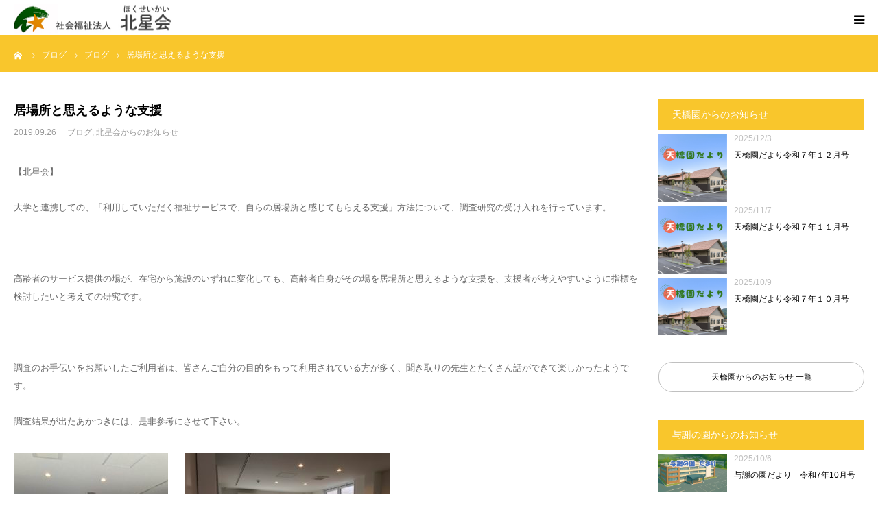

--- FILE ---
content_type: text/html; charset=UTF-8
request_url: https://hokuseikai.or.jp/%E5%B1%85%E5%A0%B4%E6%89%80%E3%81%A8%E6%80%9D%E3%81%88%E3%82%8B%E3%82%88%E3%81%86%E3%81%AA%E6%94%AF%E6%8F%B4/
body_size: 26708
content:
<!DOCTYPE html>
<html class="pc" lang="ja">
<head>
<meta charset="UTF-8">
<!--[if IE]><meta http-equiv="X-UA-Compatible" content="IE=edge"><![endif]-->
<meta name="viewport" content="width=device-width">
<meta name="format-detection" content="telephone=no">
<title>居場所と思えるような支援 | 社会福祉法人 北星会</title>
<meta name="description" content="【北星会】大学と連携しての、「利用していただく福祉サービスで、自らの居場所と感じてもらえる支援」方法について、調査研究の受け入れを行っています。">
<link rel="pingback" href="https://hokuseikai.or.jp/xmlrpc.php">
<link rel="shortcut icon" href="https://hokuseikai.or.jp/wp-content/uploads/2019/06/favicon.ico">
<meta name='robots' content='max-image-preview:large' />
<link rel='dns-prefetch' href='//www.google.com' />
<link rel="alternate" type="application/rss+xml" title="社会福祉法人 北星会 &raquo; フィード" href="https://hokuseikai.or.jp/feed/" />
<link rel="alternate" type="application/rss+xml" title="社会福祉法人 北星会 &raquo; コメントフィード" href="https://hokuseikai.or.jp/comments/feed/" />
<link rel="alternate" type="application/rss+xml" title="社会福祉法人 北星会 &raquo; 居場所と思えるような支援 のコメントのフィード" href="https://hokuseikai.or.jp/%e5%b1%85%e5%a0%b4%e6%89%80%e3%81%a8%e6%80%9d%e3%81%88%e3%82%8b%e3%82%88%e3%81%86%e3%81%aa%e6%94%af%e6%8f%b4/feed/" />
<link rel="alternate" title="oEmbed (JSON)" type="application/json+oembed" href="https://hokuseikai.or.jp/wp-json/oembed/1.0/embed?url=https%3A%2F%2Fhokuseikai.or.jp%2F%25e5%25b1%2585%25e5%25a0%25b4%25e6%2589%2580%25e3%2581%25a8%25e6%2580%259d%25e3%2581%2588%25e3%2582%258b%25e3%2582%2588%25e3%2581%2586%25e3%2581%25aa%25e6%2594%25af%25e6%258f%25b4%2F" />
<link rel="alternate" title="oEmbed (XML)" type="text/xml+oembed" href="https://hokuseikai.or.jp/wp-json/oembed/1.0/embed?url=https%3A%2F%2Fhokuseikai.or.jp%2F%25e5%25b1%2585%25e5%25a0%25b4%25e6%2589%2580%25e3%2581%25a8%25e6%2580%259d%25e3%2581%2588%25e3%2582%258b%25e3%2582%2588%25e3%2581%2586%25e3%2581%25aa%25e6%2594%25af%25e6%258f%25b4%2F&#038;format=xml" />

<!-- SEO SIMPLE PACK 3.5.2 -->
<title>居場所と思えるような支援 | 社会福祉法人 北星会</title>
<meta name="description" content="【北星会】 大学と連携しての、「利用していただく福祉サービスで、自らの居場所と感じてもらえる支援」方法について、調査研究の受け入れを行っています。 &nbsp; 高齢者のサービス提供の場が、在宅から施設のいずれに変化しても、高齢者自身がその">
<link rel="canonical" href="https://hokuseikai.or.jp/%e5%b1%85%e5%a0%b4%e6%89%80%e3%81%a8%e6%80%9d%e3%81%88%e3%82%8b%e3%82%88%e3%81%86%e3%81%aa%e6%94%af%e6%8f%b4/">
<meta property="og:locale" content="ja_JP">
<meta property="og:type" content="article">
<meta property="og:image" content="https://hokuseikai.or.jp/wp-content/uploads/2019/09/IMG_1826.jpg">
<meta property="og:title" content="居場所と思えるような支援 | 社会福祉法人 北星会">
<meta property="og:description" content="【北星会】 大学と連携しての、「利用していただく福祉サービスで、自らの居場所と感じてもらえる支援」方法について、調査研究の受け入れを行っています。 &nbsp; 高齢者のサービス提供の場が、在宅から施設のいずれに変化しても、高齢者自身がその">
<meta property="og:url" content="https://hokuseikai.or.jp/%e5%b1%85%e5%a0%b4%e6%89%80%e3%81%a8%e6%80%9d%e3%81%88%e3%82%8b%e3%82%88%e3%81%86%e3%81%aa%e6%94%af%e6%8f%b4/">
<meta property="og:site_name" content="社会福祉法人 北星会">
<meta name="twitter:card" content="summary_large_image">
<meta name="twitter:site" content="d01X0kL3LT8vHQY">
<!-- Google Analytics (gtag.js) -->
<script async src="https://www.googletagmanager.com/gtag/js?id=G-NPK3PVW321"></script>
<script>
	window.dataLayer = window.dataLayer || [];
	function gtag(){dataLayer.push(arguments);}
	gtag("js", new Date());
	gtag("config", "G-NPK3PVW321");
</script>
	<!-- / SEO SIMPLE PACK -->

<style id='wp-img-auto-sizes-contain-inline-css' type='text/css'>
img:is([sizes=auto i],[sizes^="auto," i]){contain-intrinsic-size:3000px 1500px}
/*# sourceURL=wp-img-auto-sizes-contain-inline-css */
</style>
<link rel='stylesheet' id='style-css' href='https://hokuseikai.or.jp/wp-content/themes/birth_tcd057/style.css?ver=1.1.2' type='text/css' media='all' />
<style id='wp-emoji-styles-inline-css' type='text/css'>

	img.wp-smiley, img.emoji {
		display: inline !important;
		border: none !important;
		box-shadow: none !important;
		height: 1em !important;
		width: 1em !important;
		margin: 0 0.07em !important;
		vertical-align: -0.1em !important;
		background: none !important;
		padding: 0 !important;
	}
/*# sourceURL=wp-emoji-styles-inline-css */
</style>
<style id='wp-block-library-inline-css' type='text/css'>
:root{--wp-block-synced-color:#7a00df;--wp-block-synced-color--rgb:122,0,223;--wp-bound-block-color:var(--wp-block-synced-color);--wp-editor-canvas-background:#ddd;--wp-admin-theme-color:#007cba;--wp-admin-theme-color--rgb:0,124,186;--wp-admin-theme-color-darker-10:#006ba1;--wp-admin-theme-color-darker-10--rgb:0,107,160.5;--wp-admin-theme-color-darker-20:#005a87;--wp-admin-theme-color-darker-20--rgb:0,90,135;--wp-admin-border-width-focus:2px}@media (min-resolution:192dpi){:root{--wp-admin-border-width-focus:1.5px}}.wp-element-button{cursor:pointer}:root .has-very-light-gray-background-color{background-color:#eee}:root .has-very-dark-gray-background-color{background-color:#313131}:root .has-very-light-gray-color{color:#eee}:root .has-very-dark-gray-color{color:#313131}:root .has-vivid-green-cyan-to-vivid-cyan-blue-gradient-background{background:linear-gradient(135deg,#00d084,#0693e3)}:root .has-purple-crush-gradient-background{background:linear-gradient(135deg,#34e2e4,#4721fb 50%,#ab1dfe)}:root .has-hazy-dawn-gradient-background{background:linear-gradient(135deg,#faaca8,#dad0ec)}:root .has-subdued-olive-gradient-background{background:linear-gradient(135deg,#fafae1,#67a671)}:root .has-atomic-cream-gradient-background{background:linear-gradient(135deg,#fdd79a,#004a59)}:root .has-nightshade-gradient-background{background:linear-gradient(135deg,#330968,#31cdcf)}:root .has-midnight-gradient-background{background:linear-gradient(135deg,#020381,#2874fc)}:root{--wp--preset--font-size--normal:16px;--wp--preset--font-size--huge:42px}.has-regular-font-size{font-size:1em}.has-larger-font-size{font-size:2.625em}.has-normal-font-size{font-size:var(--wp--preset--font-size--normal)}.has-huge-font-size{font-size:var(--wp--preset--font-size--huge)}.has-text-align-center{text-align:center}.has-text-align-left{text-align:left}.has-text-align-right{text-align:right}.has-fit-text{white-space:nowrap!important}#end-resizable-editor-section{display:none}.aligncenter{clear:both}.items-justified-left{justify-content:flex-start}.items-justified-center{justify-content:center}.items-justified-right{justify-content:flex-end}.items-justified-space-between{justify-content:space-between}.screen-reader-text{border:0;clip-path:inset(50%);height:1px;margin:-1px;overflow:hidden;padding:0;position:absolute;width:1px;word-wrap:normal!important}.screen-reader-text:focus{background-color:#ddd;clip-path:none;color:#444;display:block;font-size:1em;height:auto;left:5px;line-height:normal;padding:15px 23px 14px;text-decoration:none;top:5px;width:auto;z-index:100000}html :where(.has-border-color){border-style:solid}html :where([style*=border-top-color]){border-top-style:solid}html :where([style*=border-right-color]){border-right-style:solid}html :where([style*=border-bottom-color]){border-bottom-style:solid}html :where([style*=border-left-color]){border-left-style:solid}html :where([style*=border-width]){border-style:solid}html :where([style*=border-top-width]){border-top-style:solid}html :where([style*=border-right-width]){border-right-style:solid}html :where([style*=border-bottom-width]){border-bottom-style:solid}html :where([style*=border-left-width]){border-left-style:solid}html :where(img[class*=wp-image-]){height:auto;max-width:100%}:where(figure){margin:0 0 1em}html :where(.is-position-sticky){--wp-admin--admin-bar--position-offset:var(--wp-admin--admin-bar--height,0px)}@media screen and (max-width:600px){html :where(.is-position-sticky){--wp-admin--admin-bar--position-offset:0px}}

/*# sourceURL=wp-block-library-inline-css */
</style><style id='global-styles-inline-css' type='text/css'>
:root{--wp--preset--aspect-ratio--square: 1;--wp--preset--aspect-ratio--4-3: 4/3;--wp--preset--aspect-ratio--3-4: 3/4;--wp--preset--aspect-ratio--3-2: 3/2;--wp--preset--aspect-ratio--2-3: 2/3;--wp--preset--aspect-ratio--16-9: 16/9;--wp--preset--aspect-ratio--9-16: 9/16;--wp--preset--color--black: #000000;--wp--preset--color--cyan-bluish-gray: #abb8c3;--wp--preset--color--white: #ffffff;--wp--preset--color--pale-pink: #f78da7;--wp--preset--color--vivid-red: #cf2e2e;--wp--preset--color--luminous-vivid-orange: #ff6900;--wp--preset--color--luminous-vivid-amber: #fcb900;--wp--preset--color--light-green-cyan: #7bdcb5;--wp--preset--color--vivid-green-cyan: #00d084;--wp--preset--color--pale-cyan-blue: #8ed1fc;--wp--preset--color--vivid-cyan-blue: #0693e3;--wp--preset--color--vivid-purple: #9b51e0;--wp--preset--gradient--vivid-cyan-blue-to-vivid-purple: linear-gradient(135deg,rgb(6,147,227) 0%,rgb(155,81,224) 100%);--wp--preset--gradient--light-green-cyan-to-vivid-green-cyan: linear-gradient(135deg,rgb(122,220,180) 0%,rgb(0,208,130) 100%);--wp--preset--gradient--luminous-vivid-amber-to-luminous-vivid-orange: linear-gradient(135deg,rgb(252,185,0) 0%,rgb(255,105,0) 100%);--wp--preset--gradient--luminous-vivid-orange-to-vivid-red: linear-gradient(135deg,rgb(255,105,0) 0%,rgb(207,46,46) 100%);--wp--preset--gradient--very-light-gray-to-cyan-bluish-gray: linear-gradient(135deg,rgb(238,238,238) 0%,rgb(169,184,195) 100%);--wp--preset--gradient--cool-to-warm-spectrum: linear-gradient(135deg,rgb(74,234,220) 0%,rgb(151,120,209) 20%,rgb(207,42,186) 40%,rgb(238,44,130) 60%,rgb(251,105,98) 80%,rgb(254,248,76) 100%);--wp--preset--gradient--blush-light-purple: linear-gradient(135deg,rgb(255,206,236) 0%,rgb(152,150,240) 100%);--wp--preset--gradient--blush-bordeaux: linear-gradient(135deg,rgb(254,205,165) 0%,rgb(254,45,45) 50%,rgb(107,0,62) 100%);--wp--preset--gradient--luminous-dusk: linear-gradient(135deg,rgb(255,203,112) 0%,rgb(199,81,192) 50%,rgb(65,88,208) 100%);--wp--preset--gradient--pale-ocean: linear-gradient(135deg,rgb(255,245,203) 0%,rgb(182,227,212) 50%,rgb(51,167,181) 100%);--wp--preset--gradient--electric-grass: linear-gradient(135deg,rgb(202,248,128) 0%,rgb(113,206,126) 100%);--wp--preset--gradient--midnight: linear-gradient(135deg,rgb(2,3,129) 0%,rgb(40,116,252) 100%);--wp--preset--font-size--small: 13px;--wp--preset--font-size--medium: 20px;--wp--preset--font-size--large: 36px;--wp--preset--font-size--x-large: 42px;--wp--preset--spacing--20: 0.44rem;--wp--preset--spacing--30: 0.67rem;--wp--preset--spacing--40: 1rem;--wp--preset--spacing--50: 1.5rem;--wp--preset--spacing--60: 2.25rem;--wp--preset--spacing--70: 3.38rem;--wp--preset--spacing--80: 5.06rem;--wp--preset--shadow--natural: 6px 6px 9px rgba(0, 0, 0, 0.2);--wp--preset--shadow--deep: 12px 12px 50px rgba(0, 0, 0, 0.4);--wp--preset--shadow--sharp: 6px 6px 0px rgba(0, 0, 0, 0.2);--wp--preset--shadow--outlined: 6px 6px 0px -3px rgb(255, 255, 255), 6px 6px rgb(0, 0, 0);--wp--preset--shadow--crisp: 6px 6px 0px rgb(0, 0, 0);}:where(.is-layout-flex){gap: 0.5em;}:where(.is-layout-grid){gap: 0.5em;}body .is-layout-flex{display: flex;}.is-layout-flex{flex-wrap: wrap;align-items: center;}.is-layout-flex > :is(*, div){margin: 0;}body .is-layout-grid{display: grid;}.is-layout-grid > :is(*, div){margin: 0;}:where(.wp-block-columns.is-layout-flex){gap: 2em;}:where(.wp-block-columns.is-layout-grid){gap: 2em;}:where(.wp-block-post-template.is-layout-flex){gap: 1.25em;}:where(.wp-block-post-template.is-layout-grid){gap: 1.25em;}.has-black-color{color: var(--wp--preset--color--black) !important;}.has-cyan-bluish-gray-color{color: var(--wp--preset--color--cyan-bluish-gray) !important;}.has-white-color{color: var(--wp--preset--color--white) !important;}.has-pale-pink-color{color: var(--wp--preset--color--pale-pink) !important;}.has-vivid-red-color{color: var(--wp--preset--color--vivid-red) !important;}.has-luminous-vivid-orange-color{color: var(--wp--preset--color--luminous-vivid-orange) !important;}.has-luminous-vivid-amber-color{color: var(--wp--preset--color--luminous-vivid-amber) !important;}.has-light-green-cyan-color{color: var(--wp--preset--color--light-green-cyan) !important;}.has-vivid-green-cyan-color{color: var(--wp--preset--color--vivid-green-cyan) !important;}.has-pale-cyan-blue-color{color: var(--wp--preset--color--pale-cyan-blue) !important;}.has-vivid-cyan-blue-color{color: var(--wp--preset--color--vivid-cyan-blue) !important;}.has-vivid-purple-color{color: var(--wp--preset--color--vivid-purple) !important;}.has-black-background-color{background-color: var(--wp--preset--color--black) !important;}.has-cyan-bluish-gray-background-color{background-color: var(--wp--preset--color--cyan-bluish-gray) !important;}.has-white-background-color{background-color: var(--wp--preset--color--white) !important;}.has-pale-pink-background-color{background-color: var(--wp--preset--color--pale-pink) !important;}.has-vivid-red-background-color{background-color: var(--wp--preset--color--vivid-red) !important;}.has-luminous-vivid-orange-background-color{background-color: var(--wp--preset--color--luminous-vivid-orange) !important;}.has-luminous-vivid-amber-background-color{background-color: var(--wp--preset--color--luminous-vivid-amber) !important;}.has-light-green-cyan-background-color{background-color: var(--wp--preset--color--light-green-cyan) !important;}.has-vivid-green-cyan-background-color{background-color: var(--wp--preset--color--vivid-green-cyan) !important;}.has-pale-cyan-blue-background-color{background-color: var(--wp--preset--color--pale-cyan-blue) !important;}.has-vivid-cyan-blue-background-color{background-color: var(--wp--preset--color--vivid-cyan-blue) !important;}.has-vivid-purple-background-color{background-color: var(--wp--preset--color--vivid-purple) !important;}.has-black-border-color{border-color: var(--wp--preset--color--black) !important;}.has-cyan-bluish-gray-border-color{border-color: var(--wp--preset--color--cyan-bluish-gray) !important;}.has-white-border-color{border-color: var(--wp--preset--color--white) !important;}.has-pale-pink-border-color{border-color: var(--wp--preset--color--pale-pink) !important;}.has-vivid-red-border-color{border-color: var(--wp--preset--color--vivid-red) !important;}.has-luminous-vivid-orange-border-color{border-color: var(--wp--preset--color--luminous-vivid-orange) !important;}.has-luminous-vivid-amber-border-color{border-color: var(--wp--preset--color--luminous-vivid-amber) !important;}.has-light-green-cyan-border-color{border-color: var(--wp--preset--color--light-green-cyan) !important;}.has-vivid-green-cyan-border-color{border-color: var(--wp--preset--color--vivid-green-cyan) !important;}.has-pale-cyan-blue-border-color{border-color: var(--wp--preset--color--pale-cyan-blue) !important;}.has-vivid-cyan-blue-border-color{border-color: var(--wp--preset--color--vivid-cyan-blue) !important;}.has-vivid-purple-border-color{border-color: var(--wp--preset--color--vivid-purple) !important;}.has-vivid-cyan-blue-to-vivid-purple-gradient-background{background: var(--wp--preset--gradient--vivid-cyan-blue-to-vivid-purple) !important;}.has-light-green-cyan-to-vivid-green-cyan-gradient-background{background: var(--wp--preset--gradient--light-green-cyan-to-vivid-green-cyan) !important;}.has-luminous-vivid-amber-to-luminous-vivid-orange-gradient-background{background: var(--wp--preset--gradient--luminous-vivid-amber-to-luminous-vivid-orange) !important;}.has-luminous-vivid-orange-to-vivid-red-gradient-background{background: var(--wp--preset--gradient--luminous-vivid-orange-to-vivid-red) !important;}.has-very-light-gray-to-cyan-bluish-gray-gradient-background{background: var(--wp--preset--gradient--very-light-gray-to-cyan-bluish-gray) !important;}.has-cool-to-warm-spectrum-gradient-background{background: var(--wp--preset--gradient--cool-to-warm-spectrum) !important;}.has-blush-light-purple-gradient-background{background: var(--wp--preset--gradient--blush-light-purple) !important;}.has-blush-bordeaux-gradient-background{background: var(--wp--preset--gradient--blush-bordeaux) !important;}.has-luminous-dusk-gradient-background{background: var(--wp--preset--gradient--luminous-dusk) !important;}.has-pale-ocean-gradient-background{background: var(--wp--preset--gradient--pale-ocean) !important;}.has-electric-grass-gradient-background{background: var(--wp--preset--gradient--electric-grass) !important;}.has-midnight-gradient-background{background: var(--wp--preset--gradient--midnight) !important;}.has-small-font-size{font-size: var(--wp--preset--font-size--small) !important;}.has-medium-font-size{font-size: var(--wp--preset--font-size--medium) !important;}.has-large-font-size{font-size: var(--wp--preset--font-size--large) !important;}.has-x-large-font-size{font-size: var(--wp--preset--font-size--x-large) !important;}
/*# sourceURL=global-styles-inline-css */
</style>

<style id='classic-theme-styles-inline-css' type='text/css'>
/*! This file is auto-generated */
.wp-block-button__link{color:#fff;background-color:#32373c;border-radius:9999px;box-shadow:none;text-decoration:none;padding:calc(.667em + 2px) calc(1.333em + 2px);font-size:1.125em}.wp-block-file__button{background:#32373c;color:#fff;text-decoration:none}
/*# sourceURL=/wp-includes/css/classic-themes.min.css */
</style>
<link rel='stylesheet' id='contact-form-7-css' href='https://hokuseikai.or.jp/wp-content/plugins/contact-form-7/includes/css/styles.css?ver=5.5.6' type='text/css' media='all' />
<link rel='stylesheet' id='tcd-maps-css' href='https://hokuseikai.or.jp/wp-content/plugins/tcd-google-maps/admin.css?ver=6.9' type='text/css' media='all' />
<script type="text/javascript" src="https://hokuseikai.or.jp/wp-includes/js/jquery/jquery.min.js?ver=3.7.1" id="jquery-core-js"></script>
<script type="text/javascript" src="https://hokuseikai.or.jp/wp-includes/js/jquery/jquery-migrate.min.js?ver=3.4.1" id="jquery-migrate-js"></script>
<link rel="https://api.w.org/" href="https://hokuseikai.or.jp/wp-json/" /><link rel="alternate" title="JSON" type="application/json" href="https://hokuseikai.or.jp/wp-json/wp/v2/posts/4722" /><link rel='shortlink' href='https://hokuseikai.or.jp/?p=4722' />

<link rel="stylesheet" href="https://hokuseikai.or.jp/wp-content/themes/birth_tcd057/css/design-plus.css?ver=1.1.2">
<link rel="stylesheet" href="https://hokuseikai.or.jp/wp-content/themes/birth_tcd057/css/sns-botton.css?ver=1.1.2">
<link rel="stylesheet" media="screen and (max-width:1280px)" href="https://hokuseikai.or.jp/wp-content/themes/birth_tcd057/css/responsive.css?ver=1.1.2">
<link rel="stylesheet" media="screen and (max-width:1280px)" href="https://hokuseikai.or.jp/wp-content/themes/birth_tcd057/css/footer-bar.css?ver=1.1.2">

<script src="https://hokuseikai.or.jp/wp-content/themes/birth_tcd057/js/jquery.easing.1.3.js?ver=1.1.2"></script>
<script src="https://hokuseikai.or.jp/wp-content/themes/birth_tcd057/js/jscript.js?ver=1.1.2"></script>
<script src="https://hokuseikai.or.jp/wp-content/themes/birth_tcd057/js/comment.js?ver=1.1.2"></script>
<script src="https://hokuseikai.or.jp/wp-content/themes/birth_tcd057/js/header_fix.js?ver=1.1.2"></script>


<style type="text/css">

body, input, textarea { font-family: Arial, "ヒラギノ角ゴ ProN W3", "Hiragino Kaku Gothic ProN", "メイリオ", Meiryo, sans-serif; }

.rich_font, .p-vertical { font-family: Arial, "ヒラギノ角ゴ ProN W3", "Hiragino Kaku Gothic ProN", "メイリオ", Meiryo, sans-serif; }

#footer_tel .number { font-family: Arial, "ヒラギノ角ゴ ProN W3", "Hiragino Kaku Gothic ProN", "メイリオ", Meiryo, sans-serif; }


#header_image_for_404 .headline { font-family: "Times New Roman" , "游明朝" , "Yu Mincho" , "游明朝体" , "YuMincho" , "ヒラギノ明朝 Pro W3" , "Hiragino Mincho Pro" , "HiraMinProN-W3" , "HGS明朝E" , "ＭＳ Ｐ明朝" , "MS PMincho" , serif; font-weight:500; }




#post_title { font-size:32px; color:#000000; }
.post_content { font-size:15px; color:#666666; }
.single-news #post_title { font-size:32px; color:#000000; }
.single-news .post_content { font-size:15px; color:#666666; }

.mobile #post_title { font-size:18px; }
.mobile .post_content { font-size:13px; }
.mobile .single-news #post_title { font-size:18px; }
.mobile .single-news .post_content { font-size:13px; }

body.page .post_content { font-size:15px; color:#020202; }
#page_title { font-size:28px; color:#000000; }
#page_title span { font-size:16px; color:#666666; }

.mobile body.page .post_content { font-size:13px; }
.mobile #page_title { font-size:18px; }
.mobile #page_title span { font-size:14px; }

.c-pw__btn { background: #f9c62c; }
.post_content a, .post_content a:hover { color: #f9c62c; }







#related_post .image img, .styled_post_list1 .image img, .styled_post_list2 .image img, .widget_tab_post_list .image img, #blog_list .image img, #news_archive_list .image img,
  #index_blog_list .image img, #index_3box .image img, #index_news_list .image img, #archive_news_list .image img, #footer_content .image img
{
  width:100%; height:auto;
  -webkit-transition: transform  0.75s ease; -moz-transition: transform  0.75s ease; transition: transform  0.75s ease;
}
#related_post .image:hover img, .styled_post_list1 .image:hover img, .styled_post_list2 .image:hover img, .widget_tab_post_list .image:hover img, #blog_list .image:hover img, #news_archive_list .image:hover img,
  #index_blog_list .image:hover img, #index_3box .image:hover img, #index_news_list .image:hover img, #archive_news_list .image:hover img, #footer_content .image:hover img
{
  -webkit-transform: scale(1.2);
  -moz-transform: scale(1.2);
  -ms-transform: scale(1.2);
  -o-transform: scale(1.2);
  transform: scale(1.2);
}



body, a, #index_course_list a:hover, #previous_next_post a:hover, #course_list li a:hover
  { color: #020202; }

#page_header .headline, .side_widget .styled_post_list1 .title:hover, .page_post_list .meta a:hover, .page_post_list .headline,
  .slider_main .caption .title a:hover, #comment_header ul li a:hover, #header_text .logo a:hover, #bread_crumb li.home a:hover:before, #post_title_area .meta li a:hover
    { color: #f9c62c; }

.pc #global_menu ul ul a, .design_button a, #index_3box .title a, .next_page_link a:hover, #archive_post_list_tab ol li:hover, .collapse_category_list li a:hover .count, .slick-arrow:hover, .pb_spec_table_button a:hover,
  #wp-calendar td a:hover, #wp-calendar #prev a:hover, #wp-calendar #next a:hover, #related_post .headline, .side_headline, #single_news_list .headline, .mobile #global_menu li a:hover, #mobile_menu .close_button:hover,
    #post_pagination p, .page_navi span.current, .tcd_user_profile_widget .button a:hover, #return_top_mobile a:hover, #p_readmore .button, #bread_crumb
      { background-color: #f9c62c !important; }

#archive_post_list_tab ol li:hover, #comment_header ul li a:hover, #comment_header ul li.comment_switch_active a, #comment_header #comment_closed p, #post_pagination p, .page_navi span.current
  { border-color: #f9c62c; }

.collapse_category_list li a:before
  { border-color: transparent transparent transparent #f9c62c; }

.slider_nav .swiper-slide-active, .slider_nav .swiper-slide:hover
  { box-shadow:inset 0 0 0 5px #f9c62c; }

a:hover, .pc #global_menu a:hover, .pc #global_menu > ul > li.active > a, .pc #global_menu > ul > li.current-menu-item > a, #bread_crumb li.home a:hover:after, #bread_crumb li a:hover, #post_meta_top a:hover, #index_blog_list li.category a:hover, #footer_tel .number,
  #single_news_list .link:hover, #single_news_list .link:hover:before, #archive_faq_list .question:hover, #archive_faq_list .question.active, #archive_faq_list .question:hover:before, #archive_faq_list .question.active:before, #archive_header_no_image .title
    { color: #f9c62c; }

.pc #global_menu ul ul a:hover, .design_button a:hover, #index_3box .title a:hover, #return_top a:hover, #post_pagination a:hover, .page_navi a:hover, #slide_menu a span.count, .tcdw_custom_drop_menu a:hover, #p_readmore .button:hover, #previous_next_page a:hover, #mobile_menu,
  #course_next_prev_link a:hover, .tcd_category_list li a:hover .count, #submit_comment:hover, #comment_header ul li a:hover, .widget_tab_post_list_button a:hover, #searchform .submit_button:hover, .mobile #menu_button:hover
    { background-color: #f9c62c !important; }

#post_pagination a:hover, .page_navi a:hover, .tcdw_custom_drop_menu a:hover, #comment_textarea textarea:focus, #guest_info input:focus, .widget_tab_post_list_button a:hover
  { border-color: #f9c62c !important; }

.post_content a { color: #f9c62c; }

.color_font { color: #f9c62c; }


#copyright { background-color: #fbe810; color: #666666; }

#schedule_table thead { background:#fafafa; }
#schedule_table .color { background:#eff5f6; }
#archive_faq_list .answer { background:#f6f9f9; }

#page_header .square_headline { background: #ffffff; }
#page_header .square_headline .title { color: #f9c62c; }
#page_header .square_headline .sub_title { color: #666666; }

#comment_header ul li.comment_switch_active a, #comment_header #comment_closed p { background-color: #f9c62c !important; }
#comment_header ul li.comment_switch_active a:after, #comment_header #comment_closed p:after { border-color:#f9c62c transparent transparent transparent; }

.no_header_content { background:rgba(249,198,44,0.8); }




</style>


<style type="text/css"></style>		<style type="text/css" id="wp-custom-css">
			/*TOPニュース*/
.sidemore{
	text-align: center;
	border: 1px solid #c0c0c0;
	padding: 5%;
	border-radius: 20px;
}
.listing-content li {
     font-size: 14px;
    line-height: 1.6;
    padding: 10px 0;
    width: 100%;
    height: auto;
    border-bottom: 1px solid #f2f2f2;
}
.more a {
    display: block;
    padding: 15px 0;
    font-size: 16px;
    margin: 0 auto;
    text-align: center;
    border: 1px solid #c0c0c0;
    width: 100%;
    border-radius: 50px;
}
.listing-content li time {
    width: 6em;
    display: inline-block;
}
.post_inner{
	display: flex;
  line-height:2;
}
.post_thumb{
	margin-top: 5px;
	margin-right: 10px;
}

.post_thumb img{
	width: 100px;
	display: flex;
}
.post_title{
	display: flex;
}
.post_title time{
	color: #c0c0c0;
	width: 100%;
	display: block;
}

.pc #global_menu > ul > li {
    font-size: 1%;
    position: relative;
    display: inline-block;
    height: 90px;
    line-height: 90px;
    margin: 0 0 0 30px;
}
/*YouTubeレスポンシブサイズ*/
.youtube {
    position: relative;
    max-width: 100%;
    padding-top: 56.25%;
margin-bottom: 30px;
}
.youtube iframe {
    position: absolute;
    top: 0;
    right: 0;
    width: 100%;
    height: 100%;
}
/*------*/
/*グーグルマップレスポンシブサイズ*/
.ggmap {
position: relative;
padding-bottom: 56.25%;
padding-top: 30px;
height: 0;
overflow: hidden;
}
 
.ggmap iframe,
.ggmap object,
.ggmap embed {
position: absolute;
top: 0;
left: 0;
width: 100%;
height: 100%;
}
/*------*/

.saiyomenu{
	position: relative;
	top: 15px;
}
.pc .header_fix .saiyomenu{
  position: relative;
  top: 0px;
}


.kyosai1{
	font-size: 23px;
	background-color: #e0cda3;
	padding: 20px;
	margin-bottom: 20px;
	color: #fff;
	font-weight: bold;
}
.kyosai2{
	font-size: 20px;
	margin-bottom: 20px;
	font-weight: bold;
}

.sowelhaikei{
	margin: 10px;
		line-height: 2em;
	background-color: #ffffff;
	padding: 10px;
}
.sowel{
	font-size: 18px;
	font-weight: bold;
	border-left: solid 4px #f9c62c;
	padding: 0 10px;
}
.kyuhukin{
	width: 800px;
}
.benefit th{
	font-size: 19px;
	font-weight: bold;
	background-color: #fbedce;
	text-align: center;
}
.benefit td{
	font-size: 19px;
		text-align: center;
}
.benefitflex{
	width: 100%;
	display: flex;
	font-weight: bold;
	font-size: 14px;
}
.benefitflex2{
	text-align: center;
	background-color: #fff;
	border: solid 2px #fbedce;
	border-radius: 10px;
	margin: 3px;
	padding-left: 20px;
	padding-right: 20px;
	line-height: 2em;
  position: relative;
}
.benefitflex2 text{
	position: absolute;
	vertical-align: center;
}

.download{
	display: flex;
}
.downloadbox{
	width: 80%;
	padding: 10px;
}
.downloadtext{
	line-height: 2em;
	padding: 10px;
}

.tenkyobutton{
	display: flex;
	width:100%;
	text-align: center;
}
.tenkyobutton p{
	width: 50%;
}

#header_slider .caption {
    width: 100%;
    z-index: 2;
    padding: 0 0;
    text-align: center;
    margin-top:0px;
    position:absolute;
    top:30%!important;
	left:0;
	transform: translate(-0%,-50%);
}

#mobile_menu{
	background-color:#ebebeb !important;
}
#mobile_menu #global_menu a{
	border-bottom: 1px solid rgba(159,159,159,0.4);
}

#mobile_menu .close_button {border-bottom: 1px solid rgba(159,159,159,0.4);}
#mobile_menu #global_menu .child_menu_button .icon::before {
    content: '+';
    color: #000;
    border: 1px solid #000;
}
.flex3bimg{
	width: 33%;
}
.top-contents-title{
	font-size:130%;
	font-weight:bold;
	text-align:center;
	margin-top:-10px;
	margin-bottom:60px;
}
/*TOP（事業所案内一覧）*/
.top-jigyosyo-main-title{
	color: #f9c62c;
	text-align: center;
	line-height: 1.5;
	margin: 0;
	font-weight: 500;
	font-size: 30px;
	font-family: Arial, "ヒラギノ角ゴ ProN W3", "Hiragino Kaku Gothic ProN", "メイリオ", Meiryo, sans-serif;
}
.top-jigyosyo-obi-title{
	background-color: #f9c62c;
color: #666666;
padding: .9em .75em;
margin-bottom: 20px;
	text-align:center;
}
.top-jigyosyo-flex-container{
	display:flex;
	flex-wrap:wrap;
	justify-content:center;
	margin-bottom:20px;
}
.top-jigyosyo-box{
	width:23.5%;
	margin:15px auto;
}
.top-jigyosyo-photo-box{
	margin-bottom:15px;
	overflow:hidden;
}
.top-jigyosyo-image{
	transition: 1s;
	opacity:1;
}
.top-jigyosyo-image:hover{
	transition: 1s;
	opacity:0.7;
	transform: scale(1.075);
}
.top-jigyosyo-title01{
	color:#eb7575;
	font-size:120%;
	font-weight:bold;
}
.top-jigyosyo-title02{
	color:#ff962e;
	font-size:120%;
	font-weight:bold;
}
.top-jigyosyo-title03{
	color:#dcb900;
	font-size:120%;
	font-weight:bold;
	line-height:1.35em;
}
.top-jigyosyo-title04{
	color:#0087d4;
	font-size:120%;
	font-weight:bold;
}
.top-jigyosyo-title05{
	color:#7ab439;
	font-size:120%;
	font-weight:bold;
}
.top-jigyosyo-title06{
	color:#9e1cb3;
	font-size:120%;
	font-weight:bold;
}
.top-jigyosyo-title07{
	color:#192f82;
	font-size:120%;
	font-weight:bold;
}
.top-jigyosyo-text{
	margin-top:15px;
}


/* TOPページ
------------------------------ */

.headline index_intro{
	color:#666666;
}
.button a{
	color:#666666;
}

.top-title02{
	color:#666666;
	font-size:200%;
	text-align:center;
	padding:40px;
}

#header{
	border-bottom:5px solid #f9c62c;
}

/* リンク画像透過
------------------------------ */
a img {border-style:none;}
a img:hover{
filter:alpha(opacity=80);
opacity:0.8;
} 
/* グローバルメニュー電話番号
------------------------------ */
#global_menu .menu #menu-item-726 img{
vertical-align:middle;
}
/* 不明
------------------------------ */
#index_wide_content .headline_area h2.headline{
	text-shadow:1px 1px 1px #000;
}
/* フッター
------------------------------ */
#footer_tel .number{
	color:#1ea821;
}

.footer_banner{
	display: flex;
	flex-wrap:wrap;
	width: 80%;
	max-width: 1180px;
	margin-left: auto;
  margin-right: auto;
}

.footer_banner img{
padding: 20px;
}

/* コンテンツヘッダ文字色
------------------------------ */
#page_header .square_headline .title {
  color: #404040;
	font-size: 25px;
}
/* コンテンツヘッダサブ文字色
------------------------------ */
#page_header .square_headline .sub_title {color: #52b05d;}
/* スタッフ名センター揃え
------------------------------ */
.tokuyou, .shisetsuname,.staffname {
	text-align:center;
}
/* フォント20
------------------------------ */
.shisetsuname,.su-spoiler-title,.staffname{
	font-size:19px;
	line-height: 2em;
}
/* 不明
------------------------------ */
.su-spoiler-style-default > .su-spoiler-title {
	  font-size:25px;
    padding-left: 27px;
    padding-right: 0;
}
/* インタビュー一覧ページ
------------------------------ */
.icon_saiyou{
	display: flex;
}
.icon_saiyou_img{
	width: 44%;
	margin-right:2px;
}
/* インタビュー詳細ページ
------------------------------ */
.staff_p{
	margin-bottom: -10px;
}
.staff_name{
	background: #fffdea;
  box-shadow: 0 4px 10px 0 rgba(135, 135, 135, 0.4);
	display: flex;
  overflow: hidden;
	margin: 0 -200%;
	padding: 0 200%;
}

.name {
    width: 21%;
    color: #f9c62c;
    vertical-align: middle;
    padding: 50px 50px;
    line-height: 1;
  font-size: 2rem;
	line-height: 1.2em;
}
.namefurigana{
	font-size: 19px;
}
.syokai {
    vertical-align: middle;
    padding: 50px 30px;
    line-height: 1;
	font-size:18px;
	line-height: 2em;
}
.question {
    color: #f9c62c;
    font-size: 22px;
	  line-height: 1.5em;
    font-weight: normal;
    margin: 53px 0 18px;
    min-width: 455px;
}
.answer{
	font-size:18px;
	line-height: 2em;
}
.staff_p2{
	margin-top: 50px;
  margin-bottom: 50px;
}
.staff_p3{
	margin-top: 50px;
	margin-bottom: 50px;
}
.staff_1block{
	margin-bottom: 50px;
}
.staff_2block ul{
	display: flex;
	margin-bottom: 50px;
}
.staff_1block li{
	list-style: none;
	width: 1000px;
	margin-left: 50px;
}
.staff_2block li{
	list-style: none;
	width: 500px;
	margin-left: 50px;
}
.staff_2block img{
	width: 400px;
}
/* スケジュール
------------------------------ */
.sche_inner
{
	display: flex;
	z-index: 1;
	background-color:#f2f2f2;
	padding-left:20px;
}
.sche_time{
	font-size: 25px;
	color: #f9c62c;
	line-height: 1em;
	padding: 10px;
	font-weight: bold;
}
.sche_title{
	font-size: 25px;
	line-height: 1em;
	padding: 10px;
	font-weight: bold;
}
.sche_text{
	display: flex;
	font-size: 16px;
	line-height: 2em;
	padding-left: 40px;
	padding-top: 20px;
	padding-bottom: 20px;
	background-image: url(/wp-content/uploads/2019/01/line.jpg);
	background-position: left;
	background-repeat: no-repeat;
}
.nagaretext{
	width: 80%;
}
/* 事業所案内テーブル
------------------------------ */
.houjin_table{
width: 100%;
border-collapse: separate;
border-spacing: 0px;
border-top: 1px solid #ccc;
border-left: 1px solid #ccc;
margin-bottom: 50px!important;
}
.houjin_table th{
width:25%;
padding:4px;
text-align: left;
vertical-align: top;
color: #444;
background-color: #ebebeb;
border-left: 3px #999;
border-top: 0px solid #fff;
border-right: 1px solid #ccc;
border-bottom: 1px solid #ccc;
	font-size: 15px;
	color: #000;
	text-align: center;
display: table-cell;
    vertical-align: middle;
}
.houjin_table td{
width:75%;
padding:4px;
background-color: #fafafa;
border-top: 0px solid #fff;
border-right: 1px solid #ccc;
border-bottom: 1px solid #ccc;
		font-size: 15px;
	color: #000;
	padding-left: 10px;
}
.houjin_table4{
width: 100%;
border-collapse: separate;
border-spacing: 0px;
border-top: 1px solid #ccc;
border-left: 1px solid #ccc;
}
.houjin_table4 th{
width:25%;
padding:4px;
text-align: left;
vertical-align: top;
color: #444;
background-color: #fff9fc;
border-left: 3px #999;
border-top: 0px solid #fff;
border-right: 1px solid #ccc;
border-bottom: 1px solid #ccc;
	font-size: 15px;
	color: #000;
}
.houjin_table4 td{
width:75%;
padding:4px;
background-color: #ffffff;
border-top: 0px solid #fff;
border-right: 1px solid #ccc;
border-bottom: 1px solid #ccc;
		font-size: 15px;
	color: #000;
}

/* タブの中のタイトル
------------------------------ */
.pb-widget-tab h3.pb_headline {
  font-weight: 700;
	font-size: 30px;
  color: #404040;
  text-align: center;
	margin-top: 30px;
  margin-bottom: 40px;

}
/* h3見出し
------------------------------ */
.post_content .style3a {
	  margin: 0px;
    font-size: 25px;
	  color:#f9c62c;
    font-weight: 700;
    border-top: 0px solid #2f9939;
    border-bottom: 0px solid #2f9939;
	position: relative;
  padding: 0 .5em .5em 1.7em;
  border-bottom: 0px solid #ccc;
}


.post_content .style3a::after {
  position: absolute;
  top: .4em;
  left: .2em;
  z-index: 2;
  content: '';
  width: 20px;
  height: 20px;
  background-color: #f9c62c;
  -webkit-transform: rotate(0deg);
  transform: rotate(0deg);
}


/* サブタイトル
------------------------------ */
.sub_title{
  font-size: 20px;
	background-color:#f9c62c;
	color: #666666;
	padding: .9em .75em;
	margin-bottom: 20px;
}
.sub_title2{
  font-size: 20px;
	font-size: 20px;
	color: #83cabf;
	font-weight: bold;
	padding: .9em .75em;
  border: 1px solid #83cabf;
	margin-bottom: 20px;
}
.sub_title3{
  font-size: 20px;
	font-size: 20px;
	color: #6ec2ee;
	font-weight: bold;
	padding: .9em .75em;
  border: 1px solid #6ec2ee;
	margin-bottom: 20px;
}
.sub_title4{
  font-size: 20px;
	font-size: 20px;
	color: #f3b3cf;
	font-weight: bold;
	padding: .9em .75em;
  border: 1px solid #f3b3cf;
	margin-bottom: 20px;
}
.post_content .post_row {
    font-size: 16px;
}
/* なぎさ苑 事業内容箱
------------------------------ */
.nagisabox1 {
    margin: 2em 0;
    background: #dcefff;
	margin: 10px;
	width: 50%;
}
.nagisabox1 .box-title {
    font-size: 1.2em;
    background: #5fb3f5;
    padding: 4px;
    text-align: center;
    color: #FFF;
    font-weight: bold;
    letter-spacing: 0.05em;
}
.nagisabox1 p {
    padding: 15px 20px;
    margin: 0;
}
.nagisabox2 {
    margin: 2em 0;
    background: #dcefff;
	margin: 10px;
	width: 33%;
}
.nagisabox2 .box-title {
    font-size: 1.2em;
    background: #5fb3f5;
    padding: 4px;
    text-align: center;
    color: #FFF;
    font-weight: bold;
    letter-spacing: 0.05em;
}
.nagisabox2 p {
    padding: 15px 20px;
    margin: 0;
}
.nagisa2{
	display: flex;
}
.nagisa33{
	display: flex;
}
/* なぎさ苑 事業内容箱
------------------------------ */
.check{
	display: flex;
}
.checkicon{
	display: flex;
	margin:0 0 0 0!important;
	width: 5%;
	height: 5%;
}
/* 料金表テーブル
------------------------------ */
.price,.price_pc,.price_sp{
	color: #000;
}
.price td,.price_pc td,.price_sp td{
	text-align: center;
}
.price th,.price_pc th,.price_sp th{
	background-color: #fffcd8;
}

.price2 th,.price2_pc th,.price2_sp th{
	background-color: #f9fffe;
}

.price3 th,.price3_pc th,.price3_sp th{
	background-color: #f6f0d2;
}

.price4 th,.price4_pc th,.price4_sp th{
	background-color: #fbeffd;
}


/* ご利用案内　チェックマーク
------------------------------ */
.goriyouannaititle{
   font-size: 28px;
line-height: 2em;
	color: #333333;
    text-align: center;
    font-weight: bold;
margin-bottom: 30px;
margin-top: 0px;
}

.check_text{
	font-size: 20px;
	padding-left: 10px;
		width: 80%;
		margin:0 0 0 0!important;
}
.check_subtext{
	margin-left: 40px;
	margin-bottom: 24px;
}
/* ご利用案内　入所までの流れ
------------------------------ */
.nagare_inner
{
	display: flex;
	z-index: 1;
	background-color:#f2f2f2;
	padding-left:20px;
	margin-bottom: 10px;
}
.nagare_time{
	font-size: 18px;
	color: #dcb900;
	line-height: 2em;
	padding: 10px;
	font-weight: bold;
}
.nagare_title{
	font-size: 18px;
	line-height: 2em;
	padding: 10px;
	font-weight: bold;
}

.sz_l {
    margin: 10px;
}
.post_content .style4b {
    margin: 2.5em 2px 1.2em;
    padding: .3em 0 .3em .8em;
    font-size: 23px;
	  color: #000;
    font-weight: 700;
    border-bottom: none;
    border-left: 6px solid #f9c62c;
	  border-bottom: 1px dotted #aaa;
}

.post_content .style4a {
    margin: 2.5em 0 1.2em;
    padding: .9em 1em .8em;
    font-size: 23px;
    font-weight: 600;
    border-bottom: 0px dotted #aaa;
	background-color: #f9c62c;
	color: #fff;
	border-left: 0px solid ;

}
#archive_news_list .item {
	height: 180px;
	overflow: hidden;
  padding:0px;}
.side_b img{
	margin-bottom: 5px;
}
.recruit-detail th {
    color: #663300;
    text-align: center;
    padding: 10px;
    background-color: #FFEBD7;
    border-collapse: collapse;
    width: 15%;
}
/* 採用情報ページ
------------------------------ */
.miryokutext{
	font-size:14px;
	line-height: 2em;
}
.miryokutop{
font-size: 17px;
}

.icon_sp {
			display: flex;
      margin: 0 auto;
		  width: 220px;
	   margin-top: -30px;
	}
.staffname_sp{
	margin-top: -5px;
}
	.sp_staffintv{
		margin-bottom: 30px;
	}

.kakomi{
	background-color: #f7f6f0;
	padding-top: 40px;
	padding-left: 45px;
	padding-right: 45px;
	padding-bottom: 5px;
	border-radius: 20px;
	margin-bottom: 30px;
}
.houshin{
	line-height: 1.5em;
	font-size: 24px;
	font-weight: bold;
	border-bottom: solid 1px #b4b1a1;
	margin-bottom: 20px;
}
.annaititle{
	font-size: 28px;
	line-height: 2em;
	font-weight: bold;
	border-bottom: dotted 1px;
}

.saiyoushiken-btn{
	text-align:center;
	margin:0 auto;
	color:#fff;
	font-size:120%;
	background-color:#f8c52d;
	border:none;
	width:250px;
	padding:20px;
	border-radius:0px;
	letter-spacing:2px;
}
.saiyoushiken-btn:hover{
	opacity:0.7;
}
.well .btn-sticky{
margin-bottom: 6px;
}
/* 採用情報ページ（追記）
------------------------------ */
.nagisaen-kango-btn .info-button {
    background: #dcb900;
}
.nagisaen-kango-btn .info-button:hover {
    background: #eac919;
}
.nagisaen-kango-btn{
	margin-top:-1.5em;
}
.recruitment-flow-box{
	margin:30px 0 0;
}
.recruitment-flow-pc{
	display:block;
}
.recruitment-flow-sp{
	display:none;
}

/* 3000px〜4000px：画面を縮小したときのモーション調節
------------------------------ */
@media screen and (min-width:3000px) and (max-width:4000px) {
	#header_slider .image {
    width: 50%;
    height: 50%;
    position: absolute;
    top: 0px;
    left: 25%;
    z-index: 1;
}
	#header_slider .caption {
    width: 100%;
    z-index: 2;
    padding: 0 0;
    text-align: center;
    margin-top: -200px;
    position: absolute;
    top: 30%;
}
		.pc #global_menu > ul > li > a {
    font-size: 8px;
    text-decoration: none;
    height: 90px;
    line-height: 90px;
    display: block;
    -moz-box-sizing: border-box;
    -webkit-box-sizing: border-box;
    -o-box-sizing: border-box;
    -ms-box-sizing: border-box;
    box-sizing: border-box;

}
}

@media screen and (min-width:4001px) and (max-width:5000px) {
#header_slider {	
		height: 600px;
		position: relative;
}
	
		#header_slider .image {
    width: 34%;
    height: 600px;
    position: absolute;
    top: 0px;
    left: 33%;
    z-index: 1;
}
	#header_slider .caption {
    width: 100%;
    z-index: 2;
    padding: 0 0;
    text-align: center;
    margin-top: -200px;
    position: absolute;
    top: 20%;
}
}
@media screen and (min-width:5000px){

#header_slider {
    height: 600px;
		position: relative;
}
	
		#header_slider .image {
    width: 25%;
    height: 600px;
    position: absolute;
    top: 0px;
    left: 37%;
    z-index: 1;
}
	#header_slider .caption {
    width: 100%;
    z-index: 2;
    padding: 0 0;
    text-align: center;
    margin-top: -200px;
    position: absolute;
    top: 20%;
}
	.pc #global_menu > ul > li > a {
    font-size: 8px;
    text-decoration: none;
    height: 90px;
    line-height: 90px;
    display: block;
    -moz-box-sizing: border-box;
    -webkit-box-sizing: border-box;
    -o-box-sizing: border-box;
    -ms-box-sizing: border-box;
    box-sizing: border-box;

}
	
}


#mobile_menu {
    position: fixed;
    top: 0px;
    right: 0px;
    width: 90%;
    height: 100%;
    z-index: 9;
    background: #333;
    overflow: auto;
}
#mobile_menu #global_menu a {
    position: relative;
    display: block;
    margin: 0;
    padding: 18px 20px;
    line-height: 1.6;
    overflow: hidden;
    text-decoration: none;
	color: #000;}

body{
  -webkit-overflow-scrolling: touch;
}

@media(min-width: 768px){
  a[href^="tel:"]{
    pointer-events: none;
  }
}

.shisetu {
    border: none;
    height: auto!important;
    max-width: 100%;
    width: auto;
}

/*タブのフォントサイズ*/
.pb-widget-tab .resp-tabs-list li {
 font-size: 18px;
	color: #404040;
}
/*olの設定*/
.post_content ol {
    list-style: decimal outside none;
    margin-left: 0em;
	 font-weight: bold;
}

#index_3box .title a{
	background-color: #f4f3ee !important;
	font-color: #000;
}

#index_3box .title a {
    display: block;
    font-weight: normal;
    height: 58px;
    line-height: 58px;
    text-align: center;
    background: #afcfd2;
    color: #000;
}



.index_content:first-of-type {
    top: 0px;
    margin: 0 auto 0px;
}

.index_content {
    padding: 30px 0px 0;
    margin: 0 auto 0px;
}

#index_3box {
    padding-top: 30px;
}

#footer_tel .number{
	color:#f9c62c;
}

#index_news_list {
    margin: 20px 0 40px;
}

.index_content:last-of-type {
    margin-bottom: 40px;
}
/*コンテンツヘッダ文字背景透過*/
#page_header .square_headline {
opacity: 0.9;
	background: #fbe80f;
}
#page_header .square_headline .title {
    color: #656565;
    font-size: 22px;
}
.shisetsu_tel{
	font-size: 25px;
	color:#ff0000;
}
.shisetsu_tel2{
	font-size: 25px;
	color:#c1da80;
	margin-left:20px;
	line-height: 40px;
}
.denwakudasai{
	font-size: 16px;
	color:#9ecb28;
	margin-bottom: 50px;
}

.denwakudasai-tenkyoen{
	font-size: 16px;
	color:#eb7575;
	margin-bottom: 50px;
}

.denwakudasai-yosanoen{
	font-size: 16px;
	color:#ff962e;
	margin-bottom: 50px;
}
.denwakudasai-nagisaen{
	font-size: 16px;
	color:#dcb900;
	margin-bottom: 50px;
}
.denwakudasai-tenkyonosato{
	font-size: 16px;
	color:#0087d4;
	margin-bottom: 50px;
}
.denwakudasai-hamanasuen{
	font-size: 16px;
	color:#7ab439;
	margin-bottom: 50px;
}
.denwakudasai-re.style{
	font-size: 16px;
	color:#9e1cb3;
	margin-bottom: 50px;
}

.pagetop,.pagetop2,.pagetop3,.pagetop4,.pagetop5{
	background-color: #404040;
	width: 100px;
	padding: 10px;
	text-align:center;
	float: right;
}
.pagetop2 a{
	color: #ff962e;
}
.pagetop3 a{
	color: #dcb900;
}
.pagetop4 a{
	color: #0087d4;
}
.pagetop5 a{
	color: #7ab439;
}
.pagetop6 a{
	color: #9e1cb3;
}
table.pb_simple_table td {
  font-size: 25px;
	color:#83cabf;
}

.kakomiwaku{
	background-color: #fffdee;
	border-radius: 20px;
	padding: 40px;
	margin-bottom: 20px;
}

.shisetsu_nametel{
	font-size: 20px;
	font-weight: bold;
}
.post_content h1 {
    color: #404040;
    font-size: 100%;
}

.tcd-pb-row.row5 .tcd-pb-col.col1 .tcd-pb-widget.widget1 {
border-radius: 10px;
}

.tcd-pb-row.row5 .tcd-pb-col.col2 .tcd-pb-widget.widget1 {
border-radius: 10px;
}

.tcd-pb-row.row5 .tcd-pb-col.col6 .tcd-pb-widget.widget1 {
border-radius: 10px;
}

.tcd-pb-row.row6 .tcd-pb-col.col1 .tcd-pb-widget.widget1 { 
border-radius: 10px;
}

.tcd-pb-row.row6 .tcd-pb-col.col2 .tcd-pb-widget.widget1{
border-radius: 10px;
}

.tcd-pb-row.row6 .tcd-pb-col.col1 .tcd-pb-widget.widget1 { 
border-radius: 10px;
}

/*天橋園style3*/
.tenkyoen-title{
		  margin: 0px;
    font-size: 25px;
	  color:#eb7575;
    font-weight: 700;
    border-top: 0px solid #2f9939;
    border-bottom: 0px solid #2f9939;
	position: relative;
  padding: 0 .5em .5em 1.7em;
  border-bottom: 0px solid #ccc;
}
.tenkyoen-title:after {
  position: absolute;
  top: .1em;
  left: .2em;
  z-index: 2;
  content: '';
  width: 20px;
  height: 20px;
  background-color: #eb7575;
  -webkit-transform: rotate(0deg);
  transform: rotate(0deg);
}



.tenkyoen-sub_title{
	  font-size: 20px;
	background-color:#eb7575;
	color: #fff;
	padding: .9em .75em;
	margin-bottom: 20px;
}


.tenkyoen-sche_time{
	font-size: 200%;
	color: #eb7575;
	line-height: 1em;
	padding: 10px;
	font-weight: bold;
}


.tenkyos3 {
    margin: 0px;
    font-size: 25px;
    color: #c1da80;
    font-weight: 700;
    border-top: 0px solid #2f9939;
    border-bottom: 0px solid #2f9939;
    position: relative;
    padding: 0 .5em .5em 1.7em;
    border-bottom: 0px solid #ccc;
}

.tenkyos3::after {
    position: absolute;
    top: .0em;
    left: .2em;
    z-index: 2;
    content: '';
    width: 20px;
    height: 20px;
    background-color: #c1da80;
    -webkit-transform: rotate(0deg);
    transform: rotate(0deg);
}

.tenkyo_link a{
color: #eb7575;
}

.tenkyo_link a:hover{
color: #eb7575;
}
.tenkyo_link{
    line-height: 1.8em;
}

/*与謝の園style3*/
.yozano3 {
    margin: 0px;
    font-size: 25px;
    color: #ff962e;
    font-weight: 700;
    border-top: 0px solid #2f9939;
    border-bottom: 0px solid #2f9939;
    position: relative;
    padding: 0 .5em .5em 1.7em;
    border-bottom: 0px solid #ccc;
}

.yozano3::after {
    position: absolute;
    top: .0em;
    left: .2em;
    z-index: 2;
    content: '';
    width: 20px;
    height: 20px;
    background-color: #ff962e;
    -webkit-transform: rotate(0deg);
    transform: rotate(0deg);
}

.yosanoen-sub_title{
	  font-size: 20px;
	background-color:#ff962e;
	color: #fff;
	padding: .9em .75em;
	margin-bottom: 20px;
}

.yozano_link a{
color: #ff962e;
}

.yozano_link a:hover{
color: #ff962e;
}



/*なぎさ苑style3*/
.nagisa3 {
    margin: 0px;
    font-size: 25px;
    color: #dcb900;
    font-weight: 700;
    border-top: 0px solid #2f9939;
    border-bottom: 0px solid #2f9939;
    position: relative;
    padding: 0 .5em .5em 1.7em;
    border-bottom: 0px solid #ccc;
}

.nagisa3::after {
    position: absolute;
    top: .0em;
    left: .2em;
    z-index: 2;
    content: '';
    width: 20px;
    height: 20px;
    background-color: #dcb900;
    -webkit-transform: rotate(0deg);
    transform: rotate(0deg);
}

.nagisaen-sub_title{
	  font-size: 20px;
	background-color:#dcb900;
	color: #fff;
	padding: .9em .75em;
	margin-bottom: 20px;
}

.nagisa_link a{
color: #dcb900;
}

.nagisa_link a:hover{
color: #dcb900;
}

/*天橋の郷style3*/
.tenkyonosato3 {
    margin: 0px;
    font-size: 25px;
    color: #0087d4;
    font-weight: 700;
    border-top: 0px solid #2f9939;
    border-bottom: 0px solid #2f9939;
    position: relative;
    padding: 0 .5em .5em 1.7em;
    border-bottom: 0px solid #ccc;
}

.tenkyonosato3::after {
    position: absolute;
    top: .0em;
    left: .2em;
    z-index: 2;
    content: '';
    width: 20px;
    height: 20px;
    background-color: #0087d4;
    -webkit-transform: rotate(0deg);
    transform: rotate(0deg);
}

.tenkyonosato-sub_title{
	  font-size: 20px;
	background-color:#0087d4;
	color: #fff;
	padding: .9em .75em;
	margin-bottom: 20px;
}

.tenkyonosato_link a{
color: #0087d4;
}

.tenkyonosato_link a:hover{
color: #0087d4;
}

/*はまなす苑style3*/
.hamanasuen-title{
		  margin: 0px;
    font-size: 25px;
	  color:#7ab439;
    font-weight: 700;
    border-top: 0px solid #7ab439;
    border-bottom: 0px solid #7ab439;
	position: relative;
  padding: 0 .5em .5em 1.7em;
  border-bottom: 0px solid #ccc;
}
.hamanasuen-title:after {
  position: absolute;
  top: .1em;
  left: .2em;
  z-index: 2;
  content: '';
  width: 20px;
  height: 20px;
  background-color: #7ab439;
  -webkit-transform: rotate(0deg);
  transform: rotate(0deg);
}

.hamanasuen-sub_title{
	  font-size: 20px;
	background-color:#7ab439;
	color: #fff;
	padding: .9em .75em;
	margin-bottom: 20px;
}


.hamanasuen-sche_time{
	font-size: 200%;
	color: #7ab439;
	line-height: 1em;
	padding: 10px;
	font-weight: bold;
}


/*リスタイルstyle3*/
.restyle3 {
    margin: 0px;
    font-size: 25px;
    color: #9e1cb3;
    font-weight: 700;
    border-top: 0px solid #2f9939;
    border-bottom: 0px solid #2f9939;
    position: relative;
    padding: 0 .5em .5em 1.7em;
    border-bottom: 0px solid #ccc;
	margin-top: 30px;
}

.restyle3::after {
    position: absolute;
    top: .0em;
    left: .2em;
    z-index: 2;
    content: '';
    width: 20px;
    height: 20px;
    background-color: #9e1cb3;
    -webkit-transform: rotate(0deg);
    transform: rotate(0deg);
}

.restyle-sub_title{
	  font-size: 20px;
	background-color:#9e1cb3;
	color: #fff;
	padding: .9em .75em;
	margin-bottom: 20px;
}

.restyle_link a{
color: #f3b3cf;
}

.restyle_link a:hover{
color: #f7cade;
}

/*天橋園のボタン*/
.btn-flat-border-tenkyoen {
  display: inline-block;
  padding: 0.3em 1em;
  text-decoration: none;
  color: #eb7575!important;
  border: solid 2px #eb7575;
  border-radius: 3px;
  transition: .4s;
	margin-right:10px;
	margin-bottom: 10px;
}

.btn-flat-border-tenkyoen:hover {
  background: #eb7575;
  color: white!important;
}


/*与謝の園のボタン*/
.btn-flat-border2 {
  display: inline-block;
  padding: 0.3em 1em;
  text-decoration: none;
  color: #ff962e!important;
  border: solid 2px #ff962e;
  border-radius: 3px;
  transition: .4s;
	margin-right:10px;
	margin-bottom: 10px;
}

.btn-flat-border2:hover {
  background: #ff962e;
  color: white!important;
}


/*なぎさ苑のボタン*/
.btn-flat-border3 {
  display: inline-block;
  padding: 0.3em 1em;
  text-decoration: none;
  color: #dcb900!important;
  border: solid 2px #dcb900;
  border-radius: 3px;
  transition: .4s;
	margin-right:10px;
	margin-bottom: 10px;
}

.btn-flat-border3:hover {
  background: #dcb900;
  color: white!important;
}
/*天橋の郷のボタン*/
.btn-flat-border4 {
  display: inline-block;
  padding: 0.3em 1em;
  text-decoration: none;
  color: #f3b3cf!important;
  border: solid 2px #0087d4;
  border-radius: 3px;
  transition: .4s;
	margin-right:10px;
	margin-bottom: 10px;
}

.btn-flat-border4:hover {
  background: #0087d4;
  color: white!important;
}


/*はまなす苑のボタン*/
.btn-flat-border5 {
  display: inline-block;
  padding: 0.3em 1em;
  text-decoration: none;
  color: #7ab439!important;
  border: solid 2px #7ab439;
  border-radius: 3px;
  transition: .4s;
	margin-right:10px;
	margin-bottom: 10px;
}

.btn-flat-border5:hover {
  background: #7ab439;
  color: white!important;
}


/*リスタイルのボタン*/
.btn-flat-border-restyle {
  display: inline-block;
  padding: 0.3em 1em;
  text-decoration: none;
  color: #9e1cb3!important;
  border: solid 2px #9e1cb3;
  border-radius: 3px;
  transition: .4s;
	margin-right:10px;
	margin-bottom: 10px;
}

.btn-flat-border-restyle:hover {
  background: #9e1cb3;
  color: white!important;
	text-decoration: none!important;
}

.yosanotitle {
    margin: 2.5em 0 1.2em;
    padding: .9em 1em .8em;
    font-size: 23px;
    font-weight: 600;
    border-bottom: 0px dotted #aaa;
    background-color: #f9c62c;
    color: #fff;
    border-left: 0px solid;
line-height: 1.6;
}

.nagisatitle {
    margin: 2.5em 0 1.2em;
    padding: .9em 1em .8em;
    font-size: 23px;
    font-weight: 600;
    border-bottom: 0px dotted #aaa;
    background-color: #6ec2ee;
    color: #fff;
    border-left: 0px solid;
line-height: 1.6;
}

.tenkyoentitle {
    margin: 2.5em 0 1.2em;
    padding: .9em 1em .8em;
    font-size: 23px;
    font-weight: 600;
    border-bottom: 0px dotted #aaa;
    background-color: #f3b3cf;
    color: #fff;
    border-left: 0px solid;
line-height: 1.6;
}

.hidariline2 {
    margin: 2.5em 2px 1.2em;
    padding: .3em 0 .3em .8em;
    font-size: 23px;
	  color: #000;
    font-weight: 700;
    border-bottom: none;
    border-left: 6px solid #83cabf;
	  border-bottom: 1px dotted #aaa;
}

.hidariline3 {
    margin: 2.5em 2px 1.2em;
    padding: .3em 0 .3em .8em;
    font-size: 23px;
	  color: #000;
    font-weight: 700;
    border-bottom: none;
    border-left: 6px solid #6ec2ee;
	  border-bottom: 1px dotted #aaa;
}

.hidariline4 {
    margin: 2.5em 2px 1.2em;
    padding: .3em 0 .3em .8em;
    font-size: 23px;
	  color: #000;
    font-weight: 700;
    border-bottom: none;
    border-left: 6px solid #f3b3cf;
	  border-bottom: 1px dotted #aaa;
}
.top_b{
	width: 25%;
}

.top_b img {
    height: 62px;
    width: 205px;
}
#index_news_list article {
    margin-bottom: 10px;
	
/*天橋の郷 Re-style（リ・スタイル）*/
}
.re-style-image{
	position:relative;
	top:0px;
}

.re-style-box {
    width: 93%;
    padding-top: 0px;
    padding-left: 3%;
    padding-right: 3%;
    margin: 0 auto;
        margin-bottom: 0px;
    margin-bottom: 20px;
    border: 2px solid #9e1cb3;
}


/*スマホ画面調整（480px）*/
@media screen and (max-width:480px)
{
.post_content .style3a{
		font-size:18px;
	}

.jigyosyo-sentakuflex{
	display: block;
	margin-bottom: 30px;
	width: 100%;
}
	
/*北星会について（スマホ）*/
.post_content .style3a::after {
  position: absolute;
  top: .4em;
  left: .2em;
  z-index: 2;
  content: '';
  width: 15px;
  height: 15px;
  background-color: #f9c62c;
  -webkit-transform: rotate(0deg);
  transform: rotate(0deg);
}
	
/*事業所案内「天橋園」（スマホ）*/
	
.tenkyoen-title{
  font-size: 18px;
	
}
.tenkyoen-title:after {
  position: absolute;
  top: .0em;
  left: .2em;
  z-index: 2;
  width: 18px;
  height: 18px;
}
.tenkyoen-sub_title{
	font-size: 15px;
	line-height:1.5em;
	color: #fff;
	padding: .6em .75em;
	margin-bottom: 15px;
}
.tenkyoen-sche_time{
	font-size: 200%;
	color: #eb7575;
	line-height: 1em;
	padding: 10px;
	font-weight: bold;
}
.tenkyos3 {
    margin: 0px;
    font-size: 25px;
    color: #c1da80;
    font-weight: 700;
    border-top: 0px solid #2f9939;
    border-bottom: 0px solid #2f9939;
    position: relative;
    padding: 0 .5em .5em 1.7em;
    border-bottom: 0px solid #ccc;
}

.tenkyos3::after {
    position: absolute;
    top: .0em;
    left: .2em;
    z-index: 2;
    content: '';
    width: 20px;
    height: 20px;
    background-color: #c1da80;
    -webkit-transform: rotate(0deg);
    transform: rotate(0deg);
}

.tenkyo_link a{
color: #eb7575;
}

.tenkyo_link a:hover{
color: #eb7575;
}
	
	
.post_content .style3a{
		font-size:18px;
	}
	
.post_content .style3a::after {
  position: absolute;
  top: .4em;
  left: .2em;
  z-index: 2;
  content: '';
  width: 15px;
  height: 15px;
  background-color: #f9c62c;
  -webkit-transform: rotate(0deg);
  transform: rotate(0deg);
}
	
.sub_title{
		font-size:15px;
		line-height:22px;
	}
	
		.shisetsu_nametel{
		font-size:15px;
		line-height:22px;
	}
  .pb-widget-tab h3.pb_headline{
		font-size:20px;
	}
	.shisetsu_tel{
		font-size:18px;
	}
	.sche_time{
		font-size:15px;
		padding: 5px;
		line-height: 1.5em;

	}
	.sche_title{
		font-size:15px;
		padding: 5px;
		line-height: 1.5em;

	}
	
.btn-flat-border {
	display: block;
  padding: 0.3em 1em;
  text-decoration: none;
  color: #c1da80;
  border: solid 2px #c1da80;
  border-radius: 3px;
  transition: .4s;
	margin-right:10px;
	margin-bottom: 10px;
	text-align:center;
  }
	
	.check_text {
    font-size: 15px;
    padding-left: 10px;
    width: 90%;
		font-weight: bold;
		line-height:1.5em!important;
		margin-bottom:15px!important;
}
	
.checkicon{
	display: flex;
	margin:0 0 0 0!important;
	width: 6%;
	height: 6%;
	margin-bottom:-10px;
}
	.tenkyoen-title {
    font-size: 18px;
}
	
	
	
	
/*事業所案内「与謝の園」（スマホ）*/
.yozano3{
		font-size:18px;
	  line-height:24px;
	}
	
.yozano3::after {
  position: absolute;
  top: .4em;
  left: .2em;
  z-index: 2;
  content: '';
  width: 15px;
  height: 15px;
  background-color: #83cabf;
  -webkit-transform: rotate(0deg);
  transform: rotate(0deg);
}
	
.yosanotitle {
    margin: 2.5em 0 1.2em;
    padding: .9em 1em .8em;
    font-size: 15px;
    font-weight: 600;
    border-bottom: 0px dotted #aaa;
    background-color: #83cabf;
    color: #fff;
    border-left: 0px solid;
line-height: 1.6;
}
	
.hidariline2 {
    margin: 2.5em 2px 1.2em;
    padding: .3em 0 .3em .8em;
    font-size: 15px;
	  line-height:20px;
	  color: #000;
    font-weight: 700;
    border-bottom: none;
    border-left: 6px solid #83cabf;
	  border-bottom: 1px dotted #aaa;
}
	
.sub_title2{
		font-size:15px;
		line-height:22px;
	}
	
		.btn-flat-border2 {
	display: block;
  padding: 0.3em 1em;
  text-decoration: none;
  color: #ff962e;
  border: solid 2px #ff962e;
  border-radius: 3px;
  transition: .4s;
	margin-right:10px;
	margin-bottom: 10px;
	text-align:center;
  }
	.yosanoen-sub_title {
    font-size: 15px;
}
	
	
/*事業所案内「なぎさ苑」（スマホ）*/
.nagisa3{
		font-size:18px;
	  line-height:24px;
}
	
.nagisa3::after {
		position: absolute;
		top: .4em;
		left: .2em;
		z-index: 2;
		content: '';
		width: 15px;
		height: 15px;
		background-color: #dcb900;
		-webkit-transform: rotate(0deg);
		transform: rotate(0deg);
}
	
.nagisatitle {
    margin: 2.5em 0 1.2em;
    padding: .9em 1em .8em;
    font-size: 15px;
    font-weight: 600;
    border-bottom: 0px dotted #aaa;
    background-color: #6ec2ee;
    color: #fff;
    border-left: 0px solid;
line-height: 1.6;
}
	
.hidariline3 {
    margin: 2.5em 2px 1.2em;
    padding: .3em 0 .3em .8em;
    font-size: 15px;
		line-height:20px;
	  color: #000;
    font-weight: 700;
    border-bottom: none;
    border-left: 6px solid #6ec2ee;
	  border-bottom: 1px dotted #aaa;
}
	
.sub_title3{
		font-size:15px;
		line-height:22px;
}	
	
.btn-flat-border3 {
	display: block;
  padding: 0.3em 1em;
  text-decoration: none;
  color: #bee2f5;
  border: solid 2px #bee2f5;
  border-radius: 3px;
  transition: .4s;
	margin-right:10px;
	margin-bottom: 10px;
	text-align:center;
  }
	
	.post_content ol {
    list-style: decimal outside none;
	 font-size:16px;
	line-height:18px;
	font-weight: bold;
}
		.nagisaen-sub_title {
    font-size: 15px;
}
	
/*事業所案内「天橋の郷」（スマホ）*/
.tenkyonosato3{
		font-size:18px;
	  line-height:24px;
}
	
.tenkyonosato3::after {
		position: absolute;
		top: .4em;
		left: .2em;
		z-index: 2;
		content: '';
		width: 15px;
		height: 15px;
		-webkit-transform: rotate(0deg);
		transform: rotate(0deg);
}
	
	
.tenkyoentitle {
    margin: 2.5em 0 1.2em;
    padding: .9em 1em .8em;
    font-size: 15px;
    font-weight: 600;
    border-bottom: 0px dotted #aaa;
    background-color: #f3b3cf;
    color: #fff;
    border-left: 0px solid;
line-height: 1.6;
}
	
.hidariline4 {
    margin: 2.5em 2px 1.2em;
    padding: .3em 0 .3em .8em;
    font-size: 15px;
		line-height:20px;
	  color: #000;
    font-weight: 700;
    border-bottom: none;
    border-left: 6px solid #f3b3cf;
	  border-bottom: 1px dotted #aaa;
}
	
.sub_title4{
		font-size:15px;
		line-height:22px;
	}
	
	.btn-flat-border4 {
	display: block;
  padding: 0.3em 1em;
  text-decoration: none;
  color: #f7cade;
  border: solid 2px #f7cade;
  border-radius: 3px;
  transition: .4s;
	margin-right:10px;
	margin-bottom: 10px;
	text-align:center;
  }
	
	.restyle3 {
    font-size: 18px;
    color: #9e1cb3;
}
.restyle3::after {
    position: absolute;
    top: .1em;
    left: .0em;
    z-index: 2;
    content: '';
    width: 15px;
    height: 15px;
    -webkit-transform: rotate(0deg);
    transform: rotate(0deg);
}
	
		.hamanasuen-title {
    font-size: 18px;
}
.hamanasuen-title::after {
    position: absolute;
    top: .1em;
    left: .0em;
    z-index: 2;
    content: '';
    width: 15px;
    height: 15px;
    -webkit-transform: rotate(0deg);
    transform: rotate(0deg);
}
	
	
	
.tenkyonosato-sub_title {
    font-size: 15px;
}
	.hamanasuen-sub_title {
    font-size: 15px;
}
	.sche_text {
    font-size: 13px;
}

	
	
}

/*事業所案内*/
/*タイトル*/
.syozaititle{
	text-align: center;
	font-size: 30px;
	font-weight: bold;
	margin-bottom: 30px;
}
/*Googlemマップ*/
.syozaimap{
	text-align: center;
	margin-bottom: 30px;
}
/*コンテナ１*/
.tenkyoen-Container{
	display:flex;
	width:100%;
	border-top:6px solid #eb7575;
	padding-top: 20px;
	margin-bottom:100px;
}
/*コンテナ２*/
.yozanoen-Container{
	display:flex;
	width:100%;
	border-top:6px solid #ff962e;
	padding-top: 20px;
	margin-bottom:100px;
}
/*コンテナ３*/
.nagisaen-Container{
	display:flex;
	width:100%;
	border-top:6px solid #dcb900;
	padding-top: 20px;
	margin-bottom:100px;
}
/*コンテナ４*/
.tenkyonosato-Container{
	display:flex;
	width:100%;
	border-top:6px solid #0087d4;
	padding-top: 20px;
	margin-bottom:100px;
}
/*コンテナ５*/
.hamanasu-Container{
	display:flex;
	width:100%;
	border-top:6px solid #7ab439;
	padding-top: 20px;
	margin-bottom:100px;
}
/*コンテナ６*/
.restyle-Container{
	display:flex;
	width:100%;
	border-top:6px solid #9e1cb3;
	padding-top: 20px;
	margin-bottom:100px;
}
/*コンテナ７*/
.kundanobinobi-Container{
	display:flex;
	width:100%;
	border-top:6px solid #192f82;
	padding-top: 20px;
	margin-bottom:100px;
}
/*flex内左右ボックス*/
.jigyosyo-boxleft{
	width: 60%;
}
.jigyosyo-boxright{
	width: 40%;
	margin-left: 20px;
}
/*写真*/
.jigyosyo-samune{
 text-align: center;
}

/*数字共通*/
.number{
	font-size:400%;
	margin-bottom:20px;
	margin-top: 20px;
  font-weight: bold;}
/*数字色分け*/
.tenkyoen-Container .number{color:#eb7575;}
.yozanoen-Container .number{color:#ff962e;}
.nagisaen-Container .number{color:#dcb900;}
.tenkyonosato-Container .number{color:#0087d4;}
.hamanasu-Container .number{color:#7ab439;}
.restyle-Container .number{color:#9e1cb3;}
.kundanobinobi-Container .number{color:#192f82;}

/*タイトル共通*/
.jigyosyotitle{
	font-size:200%;
	line-height:1.3em;
   margin-bottom: 10px;}
/*タイトル色分け*/
.tenkyoen-Container .jigyosyotitle{color:#000000;}
.yozanoen-Container .jigyosyotitle{color:#000000;}
.nagisaen-Container .jigyosyotitle{color:#000000;}
.tenkyonosato-Container .jigyosyotitle{color:#000000;}
.hamanasu-Container .jigyosyotitle{color:#000000;}
.restyle-Container .jigyosyotitle{color:#000000;}
.kundanobinobi-Container .jigyosyotitle{color:#000000;}

/*ボタン共通*/
.info-button {
  display: inline-block;
  padding: 0.3em 1em;
  background: #eb7575;
  color: #ffffff!important;
  border-radius: 3px;
  transition: .4s;
	-moz-border-radius-bottomleft: 10px;
	box-shadow: 2px 2px 4px -1px #ffffff inset
}
.info-button a{
	color: #ffffff!important;
	text-decoration: none;
}
.info-button:hover {
  color: white!important;
	text-decoration: none!important;
}
/*ボタン色分け*/
.tenkyoen-Container .info-button 
{background: #eb7575;}
.tenkyoen-Container .info-button:hover 
{background: #f79595;}
.yozanoen-Container .info-button 
{background: #ff962e;}
.yozanoen-Container .info-button:hover 
{background: #ffad5c;}
.nagisaen-Container .info-button 
{background: #dcb900;}
.nagisaen-Container .info-button:hover 
{background: #eac919;}
.tenkyonosato-Container .info-button 
{background: #0087d4;}
.tenkyonosato-Container .info-button:hover 
{background: #299ee1;}
.hamanasu-Container .info-button 
{background: #7ab439;}
.hamanasu-Container .info-button:hover 
{background: #92ce4e;}
.restyle-Container .info-button 
{background: #9e1cb3;}
.restyle-Container .info-button:hover 
{background: #bd36d3;}
.kundanobinobi-Container .info-button 
{background: #192f82;}
.kundanobinobi-Container .info-button:hover 
{background: #0029c4;}

/*住所・サービス*/
.jyusyo,.service{
  padding-left: 30px;
	font-weight: normal;
	font-size: 120%;
}
/*住所・サービスアイコン調整*/
.tenkyoen-Container .jyusyo 
{background: url(/wp-content/uploads/2019/03/mapicon.png) no-repeat left center;}
.tenkyoen-Container .service {
	background: url(/wp-content/uploads/2019/03/maru.png) no-repeat left center;
}
.yozanoen-Container .jyusyo 
{background: url(/wp-content/uploads/2019/03/mapicon2.png) no-repeat left center;}
.yozanoen-Container .service {
	background: url(/wp-content/uploads/2019/03/maru2.png) no-repeat left center;
}
.nagisaen-Container .jyusyo 
{background: url(/wp-content/uploads/2019/03/mapicon3.png) no-repeat left center;}
.nagisaen-Container .service {
	background: url(/wp-content/uploads/2019/03/maru3.png) no-repeat left center;
}
.tenkyonosato-Container .jyusyo 
{background: url(/wp-content/uploads/2019/03/mapicon4.png) no-repeat left center;}
.tenkyonosato-Container .service {
	background: url(/wp-content/uploads/2019/03/maru4.png) no-repeat left center;
}
.hamanasu-Container .jyusyo 
{background: url(/wp-content/uploads/2019/03/mapicon5.png) no-repeat left center;}
.hamanasu-Container .service {
	background: url(/wp-content/uploads/2019/03/maru5.png) no-repeat left center;
}
.restyle-Container .jyusyo 
{background: url(/wp-content/uploads/2019/03/mapicon6.png) no-repeat left center;}
.restyle-Container .service {
	background: url(/wp-content/uploads/2019/03/maru6.png) no-repeat left center;
}
.kundanobinobi-Container .jyusyo 
{background: url(/wp-content/uploads/2022/11/mapicon7.png) no-repeat left center;}
.kundanobinobi-Container .service {
	background: url(/wp-content/uploads/2022/11/maru7.png) no-repeat left center;
}
/*事業所のボタン*/
.btn-tenkyoen,.btn-tenkyoen2 {
  display: inline-block;
  padding:20px 10px;
  text-decoration: none!important;
  color: #eb7575!important;
  border: solid 2px #eb7575;
  border-radius: 20px;
  transition: .4s;
	margin: 5px;
	width: 15%;
	text-align: center;
	line-height: 1.5em;
	font-weight: bold;
	font-size: 110%;
}

.btn-tenkyoen:hover {
  background: #eb7575;
  color: white!important;
}
.btn-tenkyoen2 {
  display: inline-block;
  padding:20px 10px;
  text-decoration: none!important;
  color: #eb7575!important;
  border: solid 2px #eb7575;
  border-radius: 20px;
  transition: .4s;
	margin:5px;
	text-align: center;
	line-height: 1.5em;
	font-weight: bold;
	font-size: 110%;
	background: #eb7575;
  color: white!important;
}
.btn-yozanoen {
  display: inline-block;
  padding:20px 10px;
  text-decoration: none!important;
  color: #ff962e!important;
  border: solid 2px #ff962e;
  border-radius: 20px;
  transition: .4s;
		margin: 5px;
		width: 15%;
	text-align: center;
	line-height: 1.5em;
	font-weight: bold;
		font-size: 110%;
}
.btn-yozanoen:hover {
  background: #ff962e;
  color: white!important;
}
.btn-yozanoen2 {
  display: inline-block;
  padding:20px 10px;
  text-decoration: none!important;
  color: #eb7575!important;
  border: solid 2px #ff962e;
  border-radius: 20px;
  transition: .4s;
	margin: 5px;
	width: 15%;
	text-align: center;
	line-height: 1.5em;
	font-weight: bold;
	font-size: 110%;
	background: #ff962e;
  color: white!important;
}

.btn-nagisaen {
  display: inline-block;
  padding:20px 10px;
  text-decoration: none!important;
  color: #dcb900!important;
  border: solid 2px #dcb900;
  border-radius: 20px;
  transition: .4s;
	margin: 5px;
		width: 15%;
	text-align: center;
		line-height: 1.5em;
	font-weight: bold;
		font-size: 110%;
}
.btn-nagisaen:hover {
  background: #dcb900;
  color: white!important;
}
.btn-nagisaen2 {
  display: inline-block;
  padding:20px 10px;
  text-decoration: none!important;
  color: #eb7575!important;
  border: solid 2px #dcb900;
  border-radius: 20px;
  transition: .4s;
	margin: 5px;
	width: 15%;
	text-align: center;
	line-height: 1.5em;
	font-weight: bold;
	font-size: 110%;
	background: #dcb900;
  color: white!important;
}


.btn-tenkyonosato {
  display: inline-block;
  padding:20px 10px;
  text-decoration: none!important;
  color: #0087d4!important;
  border: solid 2px #0087d4;
  border-radius: 20px;
  transition: .4s;
	margin: 5px;
		width: 15%;
	text-align: center;
		line-height: 1.5em;
	font-weight: bold;
		font-size: 110%;
}
.btn-tenkyonosato:hover {
  background: #0087d4;
  color: white!important;
}

.btn-tenkyonosato2 {
  display: inline-block;
  padding:20px 10px;
  text-decoration: none!important;
  color: #eb7575!important;
  border: solid 2px #0087d4;
  border-radius: 20px;
  transition: .4s;
	margin: 5px;
	width: 15%;
	text-align: center;
	line-height: 1.5em;
	font-weight: bold;
	font-size: 110%;
	background: #0087d4;
  color: white!important;
}

.btn-hamanasu {
  display: inline-block;
  padding:20px 10px;
  text-decoration: none!important;
  color: #7ab439!important;
  border: solid 2px #7ab439;
  border-radius: 20px;
  transition: .4s;
	margin: 5px;
		width: 15%;
	text-align: center;
		line-height: 1.5em;
	font-weight: bold;
		font-size: 110%;
}
.btn-hamanasu:hover {
  background: #7ab439;
  color: white!important;
}

.btn-hamanasu2 {
  display: inline-block;
  padding:20px 10px;
  text-decoration: none!important;
  color: #eb7575!important;
  border: solid 2px #7ab439;
  border-radius: 20px;
  transition: .4s;
	margin: 5px;
	width: 15%;
	text-align: center;
	line-height: 1.5em;
	font-weight: bold;
	font-size: 110%;
	background: #7ab439;
  color: white!important;
}

.btn-restyle {
  display: inline-block;
  padding:20px 10px;
  text-decoration: none!important;
  color: #9e1cb3!important;
  border: solid 2px #9e1cb3;
  border-radius: 20px;
  transition: .4s;
	margin: 5px;
	width: 15%;
	text-align: center;
		line-height: 1.5em;
	font-weight: bold;
	font-size: 110%;
}
.btn-restyle:hover {
  background: #9e1cb3;
  color: white!important;
}

.btn-restyle2 {
  display: inline-block;
  padding:20px 10px;
  text-decoration: none!important;
  color: #eb7575!important;
  border: solid 2px #9e1cb3;
  border-radius: 20px;
  transition: .4s;
	margin: 5px;
	width: 15%;
	text-align: center;
	line-height: 1.5em;
	font-weight: bold;
	font-size: 110%;
	background: #9e1cb3;
  color: white!important;
}

.btn-kundanobinobi {
  display: inline-block;
  padding:20px 10px;
  text-decoration: none!important;
  color: #192f82!important;
  border: solid 2px #192f82;
  border-radius: 20px;
  transition: .4s;
	margin: 5px;
	width: 15%;
	text-align: center;
		line-height: 1.5em;
	font-weight: bold;
	font-size: 110%;
}
.btn-kundanobinobi:hover {
  background: #192f82;
  color: white!important;
}

.btn-kundanobinobi2 {
  display: inline-block;
  padding:20px 10px;
  text-decoration: none!important;
  color: #eb7575!important;
  border: solid 2px #9e1cb3;
  border-radius: 20px;
  transition: .4s;
	margin: 5px;
	width: 15%;
	text-align: center;
	line-height: 1.5em;
	font-weight: bold;
	font-size: 110%;
	background: #9e1cb3;
  color: white!important;
}
.btnnumber{
	display: inline-block;
	font-size: 30px;
}
.jigyosyo-sentakuflex{
	display: flex;
	margin-bottom: 30px;
	width: 100%;
}
#page_header {
    height: 300px;
}
.ryokinhyoflex{
	display: flex;
}
.ryokinhyo{
	display: block;
	width: 170px;
}


.btn-saiyou {
  display: inline-block;
  padding: 1em 1em;
  text-decoration: none!important;
  color: #ebb81f!important;
  border: solid 2px #ebb81f;
  border-radius: 20px;
  transition: .4s;
	margin: 5px;
		width: 20%;
	text-align: center;
		line-height: 1.5em;
	font-weight: bold;
		font-size: 110%;
}
.btn-saiyou:hover {
  background: #ebb81f;
  color: white!important;
}

.btn-saiyou2 {
  display: inline-block;
  padding: 1em 1em;
  text-decoration: none!important;
  color: #ebb81f!important;
  border: solid 2px #ebb81f;
  border-radius: 20px;
  transition: .4s;
	margin: 5px;
	width: 20%;
	text-align: center;
	line-height: 1.5em;
	font-weight: bold;
	font-size: 110%;
	background: #ebb81f;
  color: white!important;
}

.mainichi{
	font-size: 200%;
	text-align: center;
}

.info-button-tayori04,.info-button-tayori03,.info-button-tayori02,.info-button-tayori01
{
    display: inline-block;
    padding: 0.3em 1em;
    color: #ffffff !important;
    border-radius: 3px;
    transition: .4s;
    box-shadow: 2px 2px 4px -1px #ffffff inset;
}
.info-button-tayori04{
    background: #1c6c9a;
}
.info-button-tayori04:hover {
	  background: #2282b9;
    color: white !important;
    text-decoration: none !important;
}
.info-button-tayori03{
    background: #b48f1c;
}
.info-button-tayori03:hover {
	  background: #d0a522;
    color: white !important;
    text-decoration: none !important;
}

.info-button-tayori02{
    background: #b34e1b;
}
.info-button-tayori02:hover {
	  background: #cf6e3e;
    color: white !important;
    text-decoration: none !important;
}
.info-button-tayori01{
    background: #932f35;
}
.info-button-tayori01:hover {
	  background: #c0343c;
    color: white !important;
    text-decoration: none !important;
}

/* エントリーボタンとマイナビバナー
------------------------------ */
.saiyou-btn-2021{
	justify-content:center;
	display:flex;
	margin:0 auto;
	width:100%;
	align-items: center;
}
.saiyou-btn-2021 img{
	text-align:center;
	display:flex;
	padding:0 1em;
}
.mainavi-bn{
	max-height:113px;
}
.saiyou-btn-2021 p{
	align-items: center;
	margin-top:2em;
}
.saiyou-btn-2022 {
	justify-content:space-between;
	display:flex;
	margin:0 auto;
	width:100%;
	align-items: center;
}
.saiyou-btn-2022 img{
	text-align:center;
	display:flex;
	padding:0 1em;
	width: 97%;
}
/*====================
{{メディアクエリ種類}}
 - ～479px：SP縦
 - 480px～599px：SP横
 - 600px～959px：タブレット
 - 960px～1279px：小型PC
 - 1280px～：大型PC
====================*/

/* 〜479px：SP縦
------------------------------ */
@media screen and (max-width:479px){
.footer_banner,.points,.maru2,.syugo,.icon_saiyou,.staffname,.price_pc,.staffintv_syosai_pc,.passpc,.jigyosyo-sentakuflex{
	display: none;
}
	
	.post_content a, .post_content a:hover {
    margin-bottom: 8px;
}
	
	.recruit-tenkyo{
		border: 1px solid #bbb;	}
	
	.recruit-tenkyo th{
		display: block;
		width: 100%;
		border: none;
		border-bottom: 1px solid #bbb;
		border-top: 1px solid #bbb;
		padding: 1%;
		font-size: 13px;	}
	
		.recruit-tenkyo td{
		display: block;
		width: 90%;
		border:none;
		font-size: 13px;	}
	
.recruit-shinsotsu{
		border: 1px solid #bbb;	}
	
.recruit-shinsotsu th{
		display: block;
		width: 100%;
		border: none;
		border-bottom: 1px solid #bbb;
		border-top: 1px solid #bbb;
		padding: 1%;
		font-size: 13px;	}
	
.recruit-shinsotsu td{
		display: block;
		width: 90%;
		border:none;
		font-size: 13px;	}
	
	
	.sche_title {
    font-size: 18px;
    line-height: 1.5em;
    padding: 10px;
	font-weight: bold;}
	
	.sche_text {padding-bottom: 0px;}
	.price,.price_sp{
		font-size: 12px;
		width: 90%;
	}
	
.su-spoiler-style-default > .su-spoiler-title {
    font-size: 18px;
    padding-left: 27px;
    padding-right: 0;
}
	.sche_clock{
		display: none;
	}
.sz_l {
    min-width: 280px;
    max-width: 95%;
}
	.checkicon{
	display: flex;
	margin:0 0 0 0!important;
	width: 20%;
	height: 20%;
}
	.staff_name{
		display: block;
	}
	.name{
		width: 100%;
padding: 10px 10px;
line-height: 1em;
	}
	
	.syokai {
    vertical-align: middle;
    padding: 10px 10px;
    line-height: 1;
    font-size: 14px;
    line-height: 2em;
}
	
	.staff_1block li {
    list-style: none;
    width: 100%;
	margin-left: 0px;}
	
	.question {
		width: 100%;
		font-size: 20px;
		min-width: 40px;
		}
	.answer{
		width: 100%;
		font-size: 13px;
	}
		.staff0205_flex_2{
		display:none;
	}
		#header_slider .caption {
    width: 100%;
    z-index: 2;
    padding: 0 0;
    text-align: center;
    margin-top: 0px;
    position: absolute;
    top: 46%;
}

	#header_slider .caption .title {  font-size: 18px !important;}

	.flex3b{
		display: block;
		width: 100%;
	}
	.flex3bimg{
		width: 90%;
		padding-left: 5%;
	}
	#index_intro .headline {
	font-size: 14px;}	
#index_wide_content .headline {
    font-size: 20px;
	}
	#page_header {
    min-width: inherit;
    height: 200px;
}
	#page_header .square_headline {
		    height: 100px;
	}
		#page_header .square_headline .title {
    font-size: 16px;
}

.houjin_table th{
font-size: 13px;
display: block;
width: 100%;
	margin: 0px;
	padding: 0px;
	}
.houjin_table td{
	font-size: 13px;
	display: block;
	width: 96%;
	margin: 0px;
	padding: 2%;
	}
	.post_content td{
	border-left:1px;
	}
	.nagisa2,.nagisa33{
		display: block;
	}
	.nagisabox1,.nagisabox2{
   width: 100%;
}
	.post_content td {
    border-left: 1px;
}
.tenkyobutton{
	display: block;
	width:100%;
	text-align: center;
}
.tenkyobutton p{
	width: 100%;
}
	.check_text {
    font-size: 18px;
    padding-left: 10px;
    width: 90%;
		font-weight: bold;
}
	.checkicon	{
		width: 5%;
	}
	.name{
		font-size: 20px;
		margin-bottom: -12px;
		font-weight: bold;
	}
	.namefurigana{
	font-size: 15px;
	font-weight: bold;
}
	.question {
    color: #f9c62c;
    font-size: 16px;
	  line-height: 1.5em;
    font-weight: normal;
    margin: 0px;
		font-weight: bold;
}
	.staff_1block {
    margin-bottom: 10px;
}
	.staff_p2 {
    margin-top: 10px;
    margin-bottom: 10px;
}
	.staff_p3 {
    margin-top: 10px;
    margin-bottom: 10px;
}
	.post_content .style4a {
    margin: 2.5em 0 1.2em;
    padding-left: 10px;
    font-size: 18px;
    font-weight: 600;
    border-bottom: 0px dotted #aaa;
    background-color: #f9c62c;
    color: #fff;
    border-left: 0px solid;
}

.re-style-boxContainer{
	display:block;
}
.kundanobinobi-Container{
	display:block;
	text-align:center;
}
	
.saiyomenu {
    position: relative;
    top: 0px;
}
	.pb-widget-tab h3.pb_headline {
    font-weight: 700;
    font-size: 20px;
    color: #404040;
    text-align: center;
    margin-top: 10px;
    margin-bottom: 20px;
}
.goriyouannaititle {
    font-size: 20px;
    line-height: 2em;
    color: #333333;
    text-align: center;
    font-weight: bold;
    margin-bottom: 0px;
    margin-top: 0px;
}
	.jigyosyo-sentakuflexsp{
		display: flex;
		flex-wrap:wrap;
justify-content:center;
		padding:0%;
	}
	.btn-tenkyoen,.btn-yozanoen,.btn-nagisaen,.btn-tenkyonosato,.btn-hamanasu,.btn-restyle,.btn-kundanobinobi {
		margin-left: 1% !important;
	  margin-right: 1% !important;
		margin-bottom: 3px!important;
		padding: 5%!important;
    width: 100% !important;
}
		.btn-tenkyoen2,.btn-yozanoen2,.btn-nagisaen2,.btn-tenkyonosato2,.btn-hamanasu2,.btn-restyle2 {
		margin-left: 1% !important;
	  margin-right: 1% !important;
		margin-bottom: 0px;
		padding: 5%!important;
    width: 100% !important;
}
.jigyosyo-sentakuflex{
	display: none!important;
}
.btnnumber {
    font-size: 25px;
}
	.number {
    font-size: 250%;
    margin-bottom: 10px;
    margin-top: 2px;
}

.jyusyo, .service {
    font-size: 100%;
}
	.tenkyoen-Container,.yozanoen-Container,.nagisaen-Container,.tenkyonosato-Container,.hamanasu-Container,.restyle-Container {
		padding-top: 10px;
    display: block !important;
		margin-bottom: 20px;
		text-align: center;
}
	.jigyosyotitle {
    font-size: 150%;
    line-height: 1.3em;
    margin-bottom: 10px;
		font-weight: bold;
}
	.syozaititle {
    text-align: center;
    font-size: 150%;
    font-weight: bold;
    margin-bottom: 10px;
}
	.annaititle {
    font-size: 18px;
    line-height: 1.4em;
    font-weight: bold;
    border-bottom: dotted 1px; 
}
	.houshin {
    line-height: 2em;
    font-size: 14px;
}
	.kakomi {
    padding-top: 10px;
    padding-left: 5%;
    padding-right: 5%;
    padding-bottom: 10px;
    border-radius: 10px;
    margin-bottom: 10px;
}
	.check_text {
    font-size: 14px;
    padding-left: 10px;
    width: 90%;
    font-weight: bold;
}
	.post_content blockquote.aligncenter, .post_content img.aligncenter, .post_content .wp-caption.aligncenter {
    margin-top: 0px;
    margin-bottom: 0px;
}
	.checkicon {
    width: 5%;
		height: 15px;
}
	.tcd-pb-row.row1 {
    margin-bottom: 0px;
	}
.tcd-pb-row.row2 {
    margin-bottom: 0px;
}
	.yozano3::after {
    background-color: #ff962e;
}
		.tenkyoen-sche_time {
    font-size: 16px;
}
	.sche_title {
    font-size: 16px;
    line-height: 1em;
    padding: 10px;
    font-weight: bold;
}
	.sche_text {
    display: flex;
    font-size: 13px;
    line-height: 2em;
    padding-left: 10px;
    padding-top: 7px;
    padding-bottom: 20px;
}
	.nagare_inner {
    display: block;
		margin-bottom: 10px;
		padding-left: 0px;
}
	.nagare_time {
    font-size: 15px;
    color: #dcb900;
    line-height: 1.3em;
    padding-top: 10px;
    font-weight: bold;
}
.nagare_title {
    font-size: 14px;
    line-height: 1.3em;
    padding-top: 5px;
	padding-bottom: 10px;
    font-weight: bold;
}
	.price4{
		border: 1px solid #bbb;
	}
		.price4 th{
		display: block;
		width: 100%;
			border:none;
	}
			.price4 td{
		display: block;
		width: 100%;
	}
	.miryokutop {
    font-size: 13px;
}	
	.btn-saiyou2,.btn-saiyou {
    width: 100%;
}
	.post_content .style4b {
    font-size: 20px;
		margin-top: 0px;
		margin-bottom: 10px;
    padding-left: 10px;
}
	.miryokutext {
    margin-bottom: 40px;
}
	
.staffname_sp {
    margin-top: 10px;
	font-size: 16px;
	font-weight: bold;
	margin-bottom: 30px;
}
	.sp_staffintv{
		width: 47%;
		margin: 1%;
	}
.icon_sp {
    display: block;
    margin: 0 auto;
    margin-top: 0px;
    margin-top: -20px;
	width: 100px;
}
	.icon_sp img{
	}
	.staff0205_flex{
		display: flex;
	}
	.mainichi {
    font-size: 150%;
    text-align: center;
}
	.miryokutop{
		padding-left:10%;
		padding-right: 10%;
	}

.post_content .style4b {
    font-size: 15px;
}
	.miryokutext {
    font-size: 13px;
    line-height: 2em;
}
	.staff_p {
 margin-bottom: 2px;
}
.sche_text {
    display: flex;
	  width: 100%;
    font-size: 13px;
    line-height: 1.3em;
    padding-left: 10px;
    padding-top: 7px;
    padding-bottom: 0px;
}
	.nagaretext{
		width: 94%;
	}
	.shinken {
    display: block;
    margin-bottom: 0px;
}
	.shinkenleft {
    width: 100%;
		text-align: center;
		margin: 0px;
    padding: 0px;
	}
	
	.shinkenright {
    width: 100%;
		text-align: center;
}
		.shinkenright img {
    width: 200px;
}
		.price{
		border-left: solid 1px #bbb;
	}
	
	.benefit th {
    font-size: 13px;
		width:10%!important;
}
.benefit td {
    font-size: 12px;
			width:10%!important;
}
	/* エントリーボタンとマイナビバナー（SP）
------------------------------ */
.saiyou-btn-2021{
	text-align:center;
	display:block;
	margin:0 auto;
	width:100%;
}
.saiyou-btn-2021 img{
	text-align:center;
	margin:0 auto;
	padding:0 1em;
}
.saiyou-btn-2021 p{
	align-items: center;
	margin-top:0;
}
	.mainavi-bn{
		padding-top:2em !important;
	}
	.saiyou-btn-2022 {
	text-align:center;
	display:block;
	margin:0 auto;
	width:100%;
	}
	.saiyou-btn-2022 img{
	text-align:center;
	margin:0 auto;
	padding:1em 1em;
	padding-left: 0;
	width: 100%
}
/*北星会について（SP縦）*/
.top-contents-title{
	margin-bottom:30px;	
}	
/*TOP（事業所案内一覧）（SP縦）*/
.top-jigyosyo-obi-title{
	margin-bottom:5px;
}
.top-jigyosyo-box{
	width:90%;
	margin:15px auto;
}
/*採用追加（SP縦）*/
.recruitment-flow-box{
	margin:0px 0;
	margin-bottom:10px;
}
.recruitment-flow-pc{
	display:none;
}
.recruitment-flow-sp{
	display:block;
}

}


/* 480px〜599px：SP横
------------------------------ */
@media screen and (min-width:480px) and (max-width:599px) { 
	.footer_banner,.points,.maru2,.syugo,.icon_saiyou,.staffname,.price_pc,.staffintv_syosai_pc,.passpc,.jigyosyo-sentakuflex{
	display: none;
}
	
	.post_content a, .post_content a:hover {
    margin-bottom: 8px;
}
	
	.recruit-tenkyo{
		border: 1px solid #bbb;	}
	
	.recruit-tenkyo th{
		display: block;
		width: 100%;
		border: none;
		border-bottom: 1px solid #bbb;
		border-top: 1px solid #bbb;
		padding: 1%;
		font-size: 13px;	}
	
		.recruit-tenkyo td{
		display: block;
		width: 90%;
		border:none;
		font-size: 13px;	}
	
	
	.sche_title {
    font-size: 18px;
    line-height: 1.5em;
    padding: 10px;
	font-weight: bold;}
	
	.sche_text {padding-bottom: 0px;}
	.price,.price_sp{
		font-size: 12px;
		width: 90%;
	}
	
.su-spoiler-style-default > .su-spoiler-title {
    font-size: 18px;
    padding-left: 27px;
    padding-right: 0;
}
	.sche_clock{
		display: none;
	}
.sz_l {
    min-width: 280px;
    max-width: 95%;
}
	.checkicon{
	display: flex;
	margin:0 0 0 0!important;
	width: 20%;
	height: 20%;
}
	.staff_name{
		display: block;
	}
	.name{
		width: 100%;
padding: 10px 10px;
line-height: 1em;
	}
	
	.syokai {
    vertical-align: middle;
    padding: 10px 10px;
    line-height: 1;
    font-size: 14px;
    line-height: 2em;
}
	
	.staff_1block li {
    list-style: none;
    width: 100%;
	margin-left: 0px;}
	
	.question {
		width: 100%;
		font-size: 20px;
		min-width: 40px;
		}
	.answer{
		width: 100%;
		font-size: 13px;
	}
		.staff0205_flex_2{
		display:none;
	}
		#header_slider .caption {
    width: 100%;
    z-index: 2;
    padding: 0 0;
    text-align: center;
    margin-top: 0px;
    position: absolute;
    top: 46%;
}

	#header_slider .caption .title {  font-size: 18px !important;}

	.flex3b{
		display: block;
		width: 100%;
	}
	.flex3bimg{
		width: 90%;
		padding-left: 5%;
	}
	#index_intro .headline {
	font-size: 14px;}	
#index_wide_content .headline {
    font-size: 20px;
	}
	#page_header {
    min-width: inherit;
    height: 200px;
}
	#page_header .square_headline {
		    height: 100px;
	}
		#page_header .square_headline .title {
    font-size: 16px;
}

.houjin_table th{
font-size: 13px;
display: block;
width: 100%;
	margin: 0px;
	padding: 0px;
	}
.houjin_table td{
	font-size: 13px;
	display: block;
	width: 96%;
	margin: 0px;
	padding: 2%;
	}
	.post_content td{
	border-left:1px;
	}
	.nagisa2,.nagisa33{
		display: block;
	}
	.nagisabox1,.nagisabox2{
   width: 100%;
}
	.post_content td {
    border-left: 1px;
}
.tenkyobutton{
	display: block;
	width:100%;
	text-align: center;
}
.tenkyobutton p{
	width: 100%;
}
	.check_text {
    font-size: 18px;
    padding-left: 10px;
    width: 90%;
		font-weight: bold;
}
	.checkicon	{
		width: 5%;
	}
	.name{
		font-size: 20px;
		margin-bottom: -12px;
		font-weight: bold;
	}
	.namefurigana{
	font-size: 15px;
	font-weight: bold;
}
	.question {
    color: #f9c62c;
    font-size: 16px;
	  line-height: 1.5em;
    font-weight: normal;
    margin: 0px;
		font-weight: bold;
}
	.staff_1block {
    margin-bottom: 10px;
}
	.staff_p2 {
    margin-top: 10px;
    margin-bottom: 10px;
}
	.staff_p3 {
    margin-top: 10px;
    margin-bottom: 10px;
}
	.post_content .style4a {
    margin: 2.5em 0 1.2em;
    padding-left: 10px;
    font-size: 18px;
    font-weight: 600;
    border-bottom: 0px dotted #aaa;
    background-color: #f9c62c;
    color: #fff;
    border-left: 0px solid;
}

	
.jigyosyo-boxleft{
	width: 100%;
}
.jigyosyo-boxright{
	width: 100%;
	margin-left: 0px;
}
.re-style-boxContainer{
	display:block;
}
.kundanobinobi-Container{
	display:block;
	text-align:center;
}
	
.saiyomenu {
    position: relative;
    top: 0px;
}
	.pb-widget-tab h3.pb_headline {
    font-weight: 700;
    font-size: 20px;
    color: #404040;
    text-align: center;
    margin-top: 10px;
    margin-bottom: 20px;
}
.goriyouannaititle {
    font-size: 20px;
    line-height: 2em;
    color: #333333;
    text-align: center;
    font-weight: bold;
    margin-bottom: 0px;
    margin-top: 0px;
}
	.jigyosyo-sentakuflexsp{
		display: flex;
		padding: 1%;
	}
	.btn-tenkyoen,.btn-yozanoen,.btn-nagisaen,.btn-tenkyonosato,.btn-hamanasu,.btn-restyle,.btn-kundanobinobi {
		margin-left: 1% !important;
	  margin-right: 1% !important;
		margin-bottom: 0px;
		padding: 1%!important;
    width: 100% !important;
}
		.btn-tenkyoen2,.btn-yozanoen2,.btn-nagisaen2,.btn-tenkyonosato2,.btn-hamanasu2,.btn-restyle2 {
		margin-left: 1% !important;
	  margin-right: 1% !important;
		margin-bottom: 0px;
		padding: 1%!important;
    width: 100% !important;
}
.jigyosyo-sentakuflex{
	display: none!important;
}
.btnnumber {
    font-size: 25px;
}
	.number {
    font-size: 250%;
    margin-bottom: 10px;
    margin-top: 2px;
}

.jyusyo, .service {
    font-size: 100%;
}
	.tenkyoen-Container,.yozanoen-Container,.nagisaen-Container,.tenkyonosato-Container,.hamanasu-Container,.restyle-Container {
		padding-top: 10px;
    display: block !important;
		margin-bottom: 20px;
		text-align: center;
}
	.jigyosyotitle {
    font-size: 150%;
    line-height: 1.3em;
    margin-bottom: 10px;
		font-weight: bold;
}
	.syozaititle {
    text-align: center;
    font-size: 150%;
    font-weight: bold;
    margin-bottom: 10px;
}
	.annaititle {
    font-size: 18px;
    line-height: 1.4em;
    font-weight: bold;
    border-bottom: dotted 1px; 
}
	.houshin {
    line-height: 2em;
    font-size: 14px;
}
	.kakomi {
    padding-top: 10px;
    padding-left: 5%;
    padding-right: 5%;
    padding-bottom: 10px;
    border-radius: 10px;
    margin-bottom: 10px;
}
	.check_text {
    font-size: 14px;
    padding-left: 10px;
    width: 90%;
    font-weight: bold;
}
	.post_content blockquote.aligncenter, .post_content img.aligncenter, .post_content .wp-caption.aligncenter {
    margin-top: 0px;
    margin-bottom: 0px;
}
	.checkicon {
    width: 5%;
		height: 15px;
}
	.tcd-pb-row.row1 {
    margin-bottom: 0px;
	}
.tcd-pb-row.row2 {
    margin-bottom: 0px;
}
	.yozano3::after {
    background-color: #ff962e;
}
		.tenkyoen-sche_time {
    font-size: 16px;
}
	.sche_title {
    font-size: 16px;
    line-height: 1em;
    padding: 10px;
    font-weight: bold;
}
	.sche_text {
    display: flex;
    font-size: 13px;
    line-height: 2em;
    padding-left: 10px;
    padding-top: 7px;
    padding-bottom: 20px;
}
	.nagare_inner {
    display: block;
		margin-bottom: 10px;
		padding-left: 0px;
}
	.nagare_time {
    font-size: 15px;
    color: #dcb900;
    line-height: 1.3em;
    padding-top: 10px;
    font-weight: bold;
}
.nagare_title {
    font-size: 14px;
    line-height: 1.3em;
    padding-top: 5px;
	padding-bottom: 10px;
    font-weight: bold;
}
	.price4{
		border: 1px solid #bbb;
	}
		.price4 th{
		display: block;
		width: 100%;
			border:none;
	}
			.price4 td{
		display: block;
		width: 100%;
	}
	.miryokutop {
    font-size: 13px;
}	
	.btn-saiyou2,.btn-saiyou {
    width: 100%;
}
	.post_content .style4b {
    font-size: 20px;
		margin-top: 0px;
		margin-bottom: 10px;
    padding-left: 10px;
}
	.miryokutext {
    margin-bottom: 40px;
}
	
.staffname_sp {
    margin-top: 10px;
	font-size: 16px;
	font-weight: bold;
	margin-bottom: 30px;
}
	.sp_staffintv{
		width: 47%;
		margin: 1%;
	}
.icon_sp {
    display: block;
    margin: 0 auto;
    margin-top: 0px;
    margin-top: -20px;
	width: 100px;
}
	.icon_sp img{
	}
	.staff0205_flex{
		display: flex;
	}
	.mainichi {
    font-size: 150%;
    text-align: center;
}
	.miryokutop{
		padding-left:10%;
		padding-right: 10%;
	}

.post_content .style4b {
    font-size: 15px;
}
	.miryokutext {
    font-size: 13px;
    line-height: 2em;
}
	.staff_p {
 margin-bottom: 2px;
}
.sche_text {
    display: flex;
	  width: 100%;
    font-size: 13px;
    line-height: 1.3em;
    padding-left: 10px;
    padding-top: 7px;
    padding-bottom: 0px;
}
	.nagaretext{
		width: 94%;
	}
	.shinken {
    display: block;
    margin-bottom: 0px;
}
	.shinkenleft {
    width: 100%;
		text-align: center;
		margin: 0px;
    padding: 0px;
	}
	
	.shinkenright {
    width: 100%;
		text-align: center;
}
		.shinkenright img {
    width: 200px;
}
		.price{
		border-left: solid 1px #bbb;
	}
	
	.benefit th {
    font-size: 13px;
		width:10%!important;
}
.benefit td {
    font-size: 12px;
			width:10%!important;
}
	
		/* エントリーボタンとマイナビバナー（SP）
------------------------------ */
.saiyou-btn-2021{
	text-align:center;
	display:block;
	margin:0 auto;
	width:100%;
}
.saiyou-btn-2021 img{
	text-align:center;
	margin:0 auto;
	padding:0 1em;
}
	.saiyou-btn-2021 p{
	align-items: center;
	margin-top:0;
}
/*TOP（事業所案内一覧）（SP横）*/
.top-jigyosyo-box{
	width:47.5%;
	margin:15px auto;
}
/*採用追加（SP縦）*/
.recruitment-flow-box{
	margin:0px 0;
	margin-bottom:10px;
}
.recruitment-flow-pc{
	display:none;
}
.recruitment-flow-sp{
	display:block;
}
}


/* 600px〜959px：タブレット
------------------------------ */
@media screen and (min-width:600px) and (max-width:959px) {
.footer_banner,.points,.maru2,.syugo,.icon_saiyou,.staffname,.price_pc,.staffintv_syosai_pc,.passsp,.jigyosyo-sentakuflexsp{
	display: none;}
	
.sche_title {
    font-size: 18px;
    line-height: 1.5em;
    padding: 10px;
	font-weight: bold;}
	
	.sche_text {padding-bottom: 0px;}
	.price,.price_sp{
		font-size: 12px;
		width: 90%;
	}
	
.su-spoiler-style-default > .su-spoiler-title {
    font-size: 18px;
    padding-left: 27px;
    padding-right: 0;
}
	.sche_clock{
		display: none;
	}
.sz_l {
    min-width: 280px;
    max-width: 95%;
}
	
	.checkicon{
	display: flex;
	margin:0 0 0 0!important;
	width: 20%;
	height: 20%;
}

	.staff_name{
		display: block;
	}
	.name{
		width: 100%;
padding: 20px 30px;
line-height: 1em;
	}
	
	.staff_1block li {

    list-style: none;
    width: 100%;
	margin-left: 0px;}
	
	.question {
		width: 100%;
		font-size: 20px;
		min-width: 40px;
		}
	.answer{
		width: 100%;
		font-size: 13px;
	}
			.staff0205_flex{
		display:flex;
	}
	.sp_staffintv{
		margin: 0 auto;
	}
	
	.staff0205_flex_2{
		display:none;
	}
	#header_slider .caption {
    width: 100%;
    z-index: 2;
    padding: 0 0;
    text-align: center;
    margin-top: 0px;
    position: absolute;
    top: 46%;
}
			.flex3b{
		display: flex;
	}
	.flex3bimg{
		width: 33%;
	}
	.check_text {
    font-size: 18px;
    padding-left: 10px;
    width: 90%;
		font-weight: bold;
}
	.checkicon	{
		width: 5%;
	}
	.question {
    color: #f9c62c;
    font-size: 18px;
	  line-height: 1.5em;
    font-weight: normal;
    margin: 20px 0 5px;
		font-weight: bold;
}
	.staff_1block {
    margin-bottom: 10px;
}
		.namefurigana{
	font-size: 19px;
	}
	.syokai {
    vertical-align: middle;
    padding: 5px 30px;
    line-height: 1;
    font-size: 16px;
    line-height: 2em;
}	
.name {
    width: 100%;
    padding: 20px 30px;
    margin-bottom: -20px;
}
	
.re-style-boxContainer{
	display:block;
}
.saiyomenu {
    position: relative;
    top: 0px;
}	
	.post_content .style4b {
    font-size: 20px;
		margin-top: 0px;
		margin-bottom: 10px;
    padding-left: 10px;
}
		.miryokutext {
    margin-bottom: 40px;
}
/*TOP（事業所案内一覧）（タブレット）*/
.top-jigyosyo-box{
	width:48%;
	margin:15px auto;
}
/*事業内容一覧（タブレット）*/
/*事業所のボタン（タブレット）*/
.btn-tenkyoen,.btn-tenkyoen2,.btn-yozanoen,.btn-yozanoen2,.btn-nagisaen,.btn-nagisaen2,.btn-tenkyonosato,.btn-tenkyonosato2,.btn-hamanasu,.btn-hamanasu2,.btn-restyle,.btn-restyle2,.btn-kundanobinobi,.btn-kundanobinobi2 {
  padding:20px 50px;
}
.jigyosyo-sentakuflex{
	display: flex;
	flex-wrap:wrap;
	justify-content:center;
	margin-bottom: 30px;
	width: 100%;
}
/*採用追加（SP縦）*/
.recruitment-flow-box{
	margin:30px 0;
	margin-bottom:0px;
}
.recruitment-flow-pc{
	display:block;
}
.recruitment-flow-sp{
	display:none;
}
}


/* 960px〜1279px：小型PC
------------------------------ */
@media screen and (min-width:960px) and (max-width:1279px) {
.footer_banner,.points,.maru2,.syugo,.icon_saiyou,.staffname,.price_pc,.staffintv_syosai_pc{
	display: none;}
	
			/* お問い合わせボタン */
	#header_button{
    display: inline;
		float: right;
    margin: 12px 0 0 43px;
}
	
	#header_button a {
    min-width: 120px;
    height: 33px;
    line-height: 33px;

}

	
			/* グローバルメニュー */
#header #global_menu { 
	height:56px;
	font-size:0;
	float:right;
	display:inline-block;
	}
#header #global_menu > ul { display:inline-block; height:56px; font-size:0; position:relative; vertical-align:top; }
#header #global_menu > ul > li { font-size:1%; position:relative; display:inline-block; height:90px; line-height:56px; margin:0 0 0 16px; }

#header #global_menu > ul > li > a {
  font-size:14px; text-decoration:none; height:56px; line-height:56px; display:block;
  -moz-box-sizing:border-box; -webkit-box-sizing:border-box; -o-box-sizing:border-box; -ms-box-sizing:border-box; box-sizing:border-box;
}
#header #global_menu > ul > li.active > a, .pc #global_menu > ul > li.current-menu-item > a { }
.pc #global_menu a:hover { }

#header #global_menu ul ul { display:none; width:210px; position:absolute; top:56px; left:-24px; margin:0; padding:0; }
#header #global_menu ul ul ul { left:100%; top:0; margin:0; border:none; }
#header #global_menu ul ul li { line-height:1.5; padding:0; margin:0; text-align:left; position:relative; display:block; }
#header #global_menu ul ul a { font-size:14px; background:#222; color:#fff !important; display:block; border:none; position:relative; padding:14px 25px; height:auto; line-height:1.6; margin:0; text-align:left; }
#header #global_menu ul ul a:hover { text-decoration:none; border:none; }

#header #global_menu ul ul li.menu-item-has-children > a:before {
  font-size:12px; font-family:'design_plus'; content:'\e910'; color:#fff; display:block; position:absolute; right:15px; top:19px; height:14px; line-height:14px;
  -webkit-font-smoothing: antialiased; -moz-osx-font-smoothing: grayscale;
}


/* その他 */
#header #menu_button { display:none; }
#header #global_menu ul.main_menu,.passsp,.jigyosyo-sentakuflexsp { display:none; }	
	

	
.sche_title {
    font-size: 18px;
    line-height: 1.5em;
    padding: 10px;
	font-weight: bold;}
	
	.sche_text {padding-bottom: 0px;}
	.price,.price_sp{
		font-size: 12px;
		width: 90%;
	}
	
.su-spoiler-style-default > .su-spoiler-title {
    font-size: 18px;
    padding-left: 27px;
    padding-right: 0;
}
	.sche_clock{
		display: none;
	}
.sz_l {
    min-width: 280px;
    max-width: 95%;
}
	
	.checkicon{
	display: flex;
	margin:0 0 0 0!important;
	width: 20%;
	height: 20%;
}

	.staff_name{
		display: block;
	}
	.name{
		width: 100%;
padding: 20px 30px;
line-height: 1em;
	}
	
	.staff_1block li {

    list-style: none;
    width: 100%;
	margin-left: 0px;}
	
	.question {
		width: 100%;
		font-size: 20px;
		min-width: 40px;
		}
	.answer{
		width: 100%;
		font-size: 13px;
	}
			.staff0205_flex{
		display:none;
	}
	
				.staff0205_flex_2{
		display:flex;
	}
	
	.sp_staffintv{
		margin: 0 auto;
	}
	
		.flex3b{
		display: flex;
	}
		#header_slider .caption {
    width: 100%;
    z-index: 2;
    padding: 0 0;
    text-align: center;
    margin-top: 0px;
    position: absolute;
    top: 70%;
}
		#header_slider .caption {
    width: 100%;
    z-index: 2;
    padding: 0 0;
    text-align: center;
    margin-top: 0px;
    position: absolute;
    top: 46%;
}


	#header #global_menu {
		margin-top: -20px;
}
	#header #global_menu > ul > li > a {font-size: 13px;}
.saiyomenu {
 position: relative;
 top: 19px;
}
	.post_content .style4b {
    font-size: 20px;
		margin-top: 0px;
		margin-bottom: 10px;
    padding-left: 10px;
}
		.miryokutext {
    margin-bottom: 40px;
}
/*TOP（事業所案内一覧）（小型PC）*/
.top-jigyosyo-box{
	width:32%;
	margin:15px auto;
}
	
	
}


/* 1280px〜：大型PC
------------------------------ */
@media screen and (min-width:1280px)
{
	.footer_banner_sp,.sp_4point,.sp_syugo,.sp_staffintv,.price_sp,.staffintv_syosai,.passsp,.jigyosyo-sentakuflexsp{
		display: none;
	}
.icon_sp {
    display: flex;
    text-align: center;
}
	
#header_button {

    float: right;
    margin: 18px 0 0 46px;
    width: 100px;

}
	
	#header_slider {
    height: 600px;
}
	
	.flex3b{
		display: flex;
	}
	#header_slider .caption {
    width: 100%;
    z-index: 2;
    padding: 0 0;
    text-align: center;
    margin-top: 0px;
    position: absolute;
    top: 30%;
}
	
.re-style-boxContainer{
	display:block;
}
	
	
}



/*採用試験情報ボタン*/
.button-saiyousiken {
	background-color: #f8c52d;
  height: 55px;
	font-size: 120%;
  line-height: 55px;
  max-width: 220px;
  padding: 0 20px;
  text-align: center;
  margin: 30px auto 60px auto;
}
.button-saiyousiken a {
	display: block;
	text-align: center;
	color: #FFFFFF;
}
.button-saiyousiken a:hover {
	color: #FFFFFF;
	text-decoration: none;
	opacity: 0.85;
}
/*サムネ画像の青い枠非表示*/
img.scaled-image {
  border: 0px #3eadc9 dotted;
  margin: 0px;
}		</style>
		</head>
<body id="body" class="wp-singular post-template-default single single-post postid-4722 single-format-standard wp-theme-birth_tcd057 fix_top mobile_header_fix">


<div id="container">

 <div id="header">
  <div id="header_inner">
   <div id="logo_image">
 <h1 class="logo">
  <a href="https://hokuseikai.or.jp/" title="社会福祉法人 北星会">
      <img class="pc_logo_image" src="https://hokuseikai.or.jp/wp-content/uploads/2019/04/retina50.jpg?1765255522" alt="社会福祉法人 北星会" title="社会福祉法人 北星会" width="263" height="44" />
         <img class="mobile_logo_image" src="https://hokuseikai.or.jp/wp-content/uploads/2019/03/49285.jpg?1765255522" alt="社会福祉法人 北星会" title="社会福祉法人 北星会" width="246" height="43" />
     </a>
 </h1>
</div>
         <div id="global_menu">
    <ul id="menu-%e3%82%b0%e3%83%ad%e3%83%bc%e3%83%90%e3%83%ab%e3%83%a1%e3%83%8b%e3%83%a5%e3%83%bc" class="menu"><li id="menu-item-10" class="menu-item menu-item-type-custom menu-item-object-custom menu-item-10"><a href="/">ホーム</a></li>
<li id="menu-item-669" class="menu-item menu-item-type-post_type menu-item-object-page menu-item-669"><a href="https://hokuseikai.or.jp/corporate-information/">北星会について</a></li>
<li id="menu-item-668" class="menu-item menu-item-type-post_type menu-item-object-page menu-item-668"><a href="https://hokuseikai.or.jp/office-information/">事業所案内・ご利用案内</a></li>
<li id="menu-item-3165" class="menu-item menu-item-type-post_type menu-item-object-page menu-item-3165"><a href="https://hokuseikai.or.jp/contact/">お問い合わせ</a></li>
<li id="menu-item-726" class="menu-item menu-item-type-custom menu-item-object-custom menu-item-726"><a href="tel:0772-22-8233"><img src="/wp-content/uploads/2019/03/8233.png"></a></li>
<li id="menu-item-3892" class="menu-item menu-item-type-custom menu-item-object-custom menu-item-3892"><a href="/recruit/"><img src="/wp-content/uploads/2019/04/saiyog2.jpg" alt="" width="150" height="50" class="saiyomenu" /></a></li>
</ul>   </div>
   <a href="#" id="menu_button"><span>menu</span></a>
     </div><!-- END #header_inner -->
 </div><!-- END #header -->

 
 <div id="main_contents" class="clearfix">

<div id="bread_crumb">

<ul class="clearfix" itemscope itemtype="http://schema.org/BreadcrumbList">
 <li itemprop="itemListElement" itemscope itemtype="http://schema.org/ListItem" class="home"><a itemprop="item" href="https://hokuseikai.or.jp/"><span itemprop="name">ホーム</span></a><meta itemprop="position" content="1"></li>
 <li itemprop="itemListElement" itemscope itemtype="http://schema.org/ListItem"><a itemprop="item" href="https://hokuseikai.or.jp/blog/"><span itemprop="name">ブログ</span></a><meta itemprop="position" content="2"></li>
 <li class="category" itemprop="itemListElement" itemscope itemtype="http://schema.org/ListItem">
    <a itemprop="item" href="https://hokuseikai.or.jp/category/blog/"><span itemprop="name">ブログ</span></a>
      <a itemprop="item" href="https://hokuseikai.or.jp/category/%e5%8c%97%e6%98%9f%e4%bc%9a%e3%81%8b%e3%82%89%e3%81%ae%e3%81%8a%e7%9f%a5%e3%82%89%e3%81%9b/"><span itemprop="name">北星会からのお知らせ</span></a>
      <meta itemprop="position" content="3">
 </li>
 <li class="last" itemprop="itemListElement" itemscope itemtype="http://schema.org/ListItem"><span itemprop="name">居場所と思えるような支援</span><meta itemprop="position" content="4"></li>
</ul>

</div>

<div id="main_col" class="clearfix">

 
 <div id="left_col" class="clearfix">

   <article id="article">

    <h2 id="post_title" class="rich_font entry-title">居場所と思えるような支援</h2>

        <ul id="post_meta_top" class="clearfix">
     <li class="date"><time class="entry-date updated" datetime="2023-10-23T19:42:40+09:00">2019.09.26</time></li>     <li class="category clearfix"><a href="https://hokuseikai.or.jp/category/blog/" rel="category tag">ブログ</a>, <a href="https://hokuseikai.or.jp/category/%e5%8c%97%e6%98%9f%e4%bc%9a%e3%81%8b%e3%82%89%e3%81%ae%e3%81%8a%e7%9f%a5%e3%82%89%e3%81%9b/" rel="category tag">北星会からのお知らせ</a></li>    </ul>
    
    
    
    
    
    
    
    <div class="post_content clearfix">
     <p>【北星会】</p>
<p>大学と連携しての、「利用していただく福祉サービスで、自らの居場所と感じてもらえる支援」方法について、調査研究の受け入れを行っています。</p>
<p>&nbsp;</p>
<p>高齢者のサービス提供の場が、在宅から施設のいずれに変化しても、高齢者自身がその場を居場所と思えるような支援を、支援者が考えやすいように指標を検討したいと考えての研究です。</p>
<p>&nbsp;</p>
<p>調査のお手伝いをお願いしたご利用者は、皆さんご自分の目的をもって利用されている方が多く、聞き取りの先生とたくさん話ができて楽しかったようです。</p>
<p>調査結果が出たあかつきには、是非参考にさせて下さい。</p>
<p><img fetchpriority="high" decoding="async" class="alignleft size-medium wp-image-4723" src="https://hokuseikai.or.jp/wp-content/uploads/2019/09/IMG_1826-225x300.jpg" alt="" width="225" height="300" srcset="https://hokuseikai.or.jp/wp-content/uploads/2019/09/IMG_1826-225x300.jpg 225w, https://hokuseikai.or.jp/wp-content/uploads/2019/09/IMG_1826-768x1024.jpg 768w" sizes="(max-width: 225px) 100vw, 225px" /> <img decoding="async" class="alignleft size-medium wp-image-4724" src="https://hokuseikai.or.jp/wp-content/uploads/2019/09/IMG_1827-300x225.jpg" alt="" width="300" height="225" srcset="https://hokuseikai.or.jp/wp-content/uploads/2019/09/IMG_1827-300x225.jpg 300w, https://hokuseikai.or.jp/wp-content/uploads/2019/09/IMG_1827-768x576.jpg 768w, https://hokuseikai.or.jp/wp-content/uploads/2019/09/IMG_1827-1024x768.jpg 1024w" sizes="(max-width: 300px) 100vw, 300px" /></p>
    </div>

    
        <ul id="post_meta_bottom" class="clearfix">
          <li class="post_category"><a href="https://hokuseikai.or.jp/category/blog/" rel="category tag">ブログ</a>, <a href="https://hokuseikai.or.jp/category/%e5%8c%97%e6%98%9f%e4%bc%9a%e3%81%8b%e3%82%89%e3%81%ae%e3%81%8a%e7%9f%a5%e3%82%89%e3%81%9b/" rel="category tag">北星会からのお知らせ</a></li>              </ul>
    
        <div id="previous_next_post" class="clearfix">
     <div class='prev_post'><a href='https://hokuseikai.or.jp/%e3%82%a4%e3%83%b3%e3%82%bf%e3%83%bc%e3%83%b3%e3%82%b7%e3%83%83%e3%83%97/' title='インターンシップ'><span class='title'>インターンシップ</span><span class='nav'>前の記事</span></a></div>
<div class='next_post'><a href='https://hokuseikai.or.jp/%e3%81%8a%e5%9c%b0%e8%94%b5%e3%81%95%e3%81%be%e3%81%ae%e3%81%8a%e5%bc%95%e8%b6%8a%e3%81%97/' title='お地蔵さまのお引越し'><span class='title'>お地蔵さまのお引越し</span><span class='nav'>次の記事</span></a></div>
    </div>
    
   </article><!-- END #article -->

   
   
   
      <div id="related_post">
    <h3 class="headline">関連記事</h3>
    <ol class="clearfix">
          <li class="clearfix">
            <a class="image" href="https://hokuseikai.or.jp/fukushi%e5%b0%b1%e8%81%b7%e3%83%95%e3%82%a7%e3%82%a2kyoto%e3%81%ab%e5%87%ba%e5%b1%95%e3%81%84%e3%81%9f%e3%81%97%e3%81%be%e3%81%99%ef%bc%81/" title="FUKUSHI就職フェアKYOTOに出展いたします！"><img width="673" height="510" src="https://hokuseikai.or.jp/wp-content/uploads/2023/07/970e21d8f108b898ddd26f2d3380bc36.jpg" class="attachment-size3 size-size3 wp-post-image" alt="" decoding="async" loading="lazy" srcset="https://hokuseikai.or.jp/wp-content/uploads/2023/07/970e21d8f108b898ddd26f2d3380bc36.jpg 1200w, https://hokuseikai.or.jp/wp-content/uploads/2023/07/970e21d8f108b898ddd26f2d3380bc36-300x227.jpg 300w, https://hokuseikai.or.jp/wp-content/uploads/2023/07/970e21d8f108b898ddd26f2d3380bc36-768x582.jpg 768w" sizes="auto, (max-width: 673px) 100vw, 673px" /></a>
            <h4 class="title"><a href="https://hokuseikai.or.jp/fukushi%e5%b0%b1%e8%81%b7%e3%83%95%e3%82%a7%e3%82%a2kyoto%e3%81%ab%e5%87%ba%e5%b1%95%e3%81%84%e3%81%9f%e3%81%97%e3%81%be%e3%81%99%ef%bc%81/" name="">FUKUSHI就職フェアKYOTOに出展いたします！</a></h4>
     </li>
          <li class="clearfix">
            <a class="image" href="https://hokuseikai.or.jp/%e3%80%90%e5%a4%a9%e6%a9%8b%e5%9c%92%e3%83%87%e3%82%a4%e3%80%9112%e6%9c%884%e6%97%a5%ef%bd%9e12%e6%9c%8815%e6%97%a5%e3%81%be%e3%81%a7%e3%81%ae%e6%98%bc%e9%a3%9f%e3%83%a1%e3%83%8b%e3%83%a5%e3%83%bc/" title="【天橋園デイ】12月4日～12月15日までの昼食メニューのご紹介"><img width="560" height="510" src="https://hokuseikai.or.jp/wp-content/uploads/2023/11/ef39697b961622051c7f3886be81bb22.jpg" class="attachment-size3 size-size3 wp-post-image" alt="" decoding="async" loading="lazy" srcset="https://hokuseikai.or.jp/wp-content/uploads/2023/11/ef39697b961622051c7f3886be81bb22.jpg 1200w, https://hokuseikai.or.jp/wp-content/uploads/2023/11/ef39697b961622051c7f3886be81bb22-300x273.jpg 300w, https://hokuseikai.or.jp/wp-content/uploads/2023/11/ef39697b961622051c7f3886be81bb22-768x700.jpg 768w" sizes="auto, (max-width: 560px) 100vw, 560px" /></a>
            <h4 class="title"><a href="https://hokuseikai.or.jp/%e3%80%90%e5%a4%a9%e6%a9%8b%e5%9c%92%e3%83%87%e3%82%a4%e3%80%9112%e6%9c%884%e6%97%a5%ef%bd%9e12%e6%9c%8815%e6%97%a5%e3%81%be%e3%81%a7%e3%81%ae%e6%98%bc%e9%a3%9f%e3%83%a1%e3%83%8b%e3%83%a5%e3%83%bc/" name="">【天橋園デイ】12月4日～12月15日までの昼食メニューのご…</a></h4>
     </li>
          <li class="clearfix">
            <a class="image" href="https://hokuseikai.or.jp/%e3%80%90%e5%a4%a9%e6%a9%8b%e5%9c%92%e3%83%87%e3%82%a4%e3%80%911%e6%9c%8813%e6%97%a5%ef%bd%9e24%e6%97%a5%e3%81%be%e3%81%a7%e3%81%ae%e6%98%bc%e9%a3%9f%e3%83%a1%e3%83%8b%e3%83%a5%e3%83%bc/" title="【天橋園デイ】1月13日～24日までの昼食メニュー"><img width="560" height="510" src="https://hokuseikai.or.jp/wp-content/uploads/2024/10/ef39697b961622051c7f3886be81bb22.jpg" class="attachment-size3 size-size3 wp-post-image" alt="" decoding="async" loading="lazy" srcset="https://hokuseikai.or.jp/wp-content/uploads/2024/10/ef39697b961622051c7f3886be81bb22.jpg 1200w, https://hokuseikai.or.jp/wp-content/uploads/2024/10/ef39697b961622051c7f3886be81bb22-300x273.jpg 300w, https://hokuseikai.or.jp/wp-content/uploads/2024/10/ef39697b961622051c7f3886be81bb22-768x700.jpg 768w" sizes="auto, (max-width: 560px) 100vw, 560px" /></a>
            <h4 class="title"><a href="https://hokuseikai.or.jp/%e3%80%90%e5%a4%a9%e6%a9%8b%e5%9c%92%e3%83%87%e3%82%a4%e3%80%911%e6%9c%8813%e6%97%a5%ef%bd%9e24%e6%97%a5%e3%81%be%e3%81%a7%e3%81%ae%e6%98%bc%e9%a3%9f%e3%83%a1%e3%83%8b%e3%83%a5%e3%83%bc/" name="">【天橋園デイ】1月13日～24日までの昼食メニュー</a></h4>
     </li>
          <li class="clearfix">
            <a class="image" href="https://hokuseikai.or.jp/%e8%81%b7%e5%93%a1%e3%82%a4%e3%83%b3%e3%82%bf%e3%83%93%e3%83%a5%e3%83%bc%e3%80%80vol-%ef%bc%97/" title="職員インタビュー　Vol.7"><img width="726" height="510" src="https://hokuseikai.or.jp/wp-content/uploads/2022/12/IMG_4205-e1673493484240.jpg" class="attachment-size3 size-size3 wp-post-image" alt="" decoding="async" loading="lazy" srcset="https://hokuseikai.or.jp/wp-content/uploads/2022/12/IMG_4205-e1673493484240.jpg 999w, https://hokuseikai.or.jp/wp-content/uploads/2022/12/IMG_4205-e1673493484240-300x211.jpg 300w, https://hokuseikai.or.jp/wp-content/uploads/2022/12/IMG_4205-e1673493484240-768x540.jpg 768w" sizes="auto, (max-width: 726px) 100vw, 726px" /></a>
            <h4 class="title"><a href="https://hokuseikai.or.jp/%e8%81%b7%e5%93%a1%e3%82%a4%e3%83%b3%e3%82%bf%e3%83%93%e3%83%a5%e3%83%bc%e3%80%80vol-%ef%bc%97/" name="">職員インタビュー　Vol.7</a></h4>
     </li>
          <li class="clearfix">
            <a class="image" href="https://hokuseikai.or.jp/%e3%82%b0%e3%83%83%e3%83%89%e3%83%81%e3%83%a7%e3%82%a4%e3%82%b9%ef%bc%81%e8%a8%aa%e5%95%8f%e4%bb%8b%e8%ad%b7%e3%82%b7%e3%83%aa%e3%83%bc%e3%82%ba%e3%80%80vol-%ef%bc%91%ef%bc%96/" title="グッドチョイス！訪問介護シリーズ　Vol.１６"><img width="830" height="510" src="https://hokuseikai.or.jp/wp-content/uploads/2022/01/20220107_113840-830x510.jpg" class="attachment-size3 size-size3 wp-post-image" alt="" decoding="async" loading="lazy" /></a>
            <h4 class="title"><a href="https://hokuseikai.or.jp/%e3%82%b0%e3%83%83%e3%83%89%e3%83%81%e3%83%a7%e3%82%a4%e3%82%b9%ef%bc%81%e8%a8%aa%e5%95%8f%e4%bb%8b%e8%ad%b7%e3%82%b7%e3%83%aa%e3%83%bc%e3%82%ba%e3%80%80vol-%ef%bc%91%ef%bc%96/" name="">グッドチョイス！訪問介護シリーズ　Vol.１６</a></h4>
     </li>
          <li class="clearfix">
            <a class="image" href="https://hokuseikai.or.jp/%e3%81%aa%e3%81%8e%e3%81%95%e8%8b%91%e3%83%91%e3%83%b3%e3%83%95%e3%83%ac%e3%83%83%e3%83%88%e3%80%80%e3%83%aa%e3%83%8b%e3%83%a5%e3%83%bc%e3%82%a2%e3%83%ab%e3%81%97%e3%81%be%e3%81%97%e3%81%9f%ef%bc%81/" title="なぎさ苑パンフレット　リニューアルしました！"><img width="830" height="510" src="https://hokuseikai.or.jp/wp-content/uploads/2020/11/2aeaa6a15a8c2acfb6b8a28df25e77b7-830x510.jpg" class="attachment-size3 size-size3 wp-post-image" alt="" decoding="async" loading="lazy" /></a>
            <h4 class="title"><a href="https://hokuseikai.or.jp/%e3%81%aa%e3%81%8e%e3%81%95%e8%8b%91%e3%83%91%e3%83%b3%e3%83%95%e3%83%ac%e3%83%83%e3%83%88%e3%80%80%e3%83%aa%e3%83%8b%e3%83%a5%e3%83%bc%e3%82%a2%e3%83%ab%e3%81%97%e3%81%be%e3%81%97%e3%81%9f%ef%bc%81/" name="">なぎさ苑パンフレット　リニューアルしました！</a></h4>
     </li>
         </ol>
   </div>
      
   
 </div><!-- END #left_col -->

 <div id="side_col">
<div class="widget_text side_widget clearfix widget_custom_html" id="custom_html-20">
<h3 class="side_headline"><span>天橋園からのお知らせ</span></h3><div class="textwidget custom-html-widget"><div class="post_inner"><div class="post_thumb"><a href="https://hokuseikai.or.jp/%e5%a4%a9%e6%a9%8b%e5%9c%92%e3%81%a0%e3%82%88%e3%82%8a%e4%bb%a4%e5%92%8c%ef%bc%97%e5%b9%b4%ef%bc%91%ef%bc%92%e6%9c%88%e5%8f%b7/"><img width="1024" height="1024" src="https://hokuseikai.or.jp/wp-content/uploads/2024/10/7ecf88bd2780b80d6e187aaccc9bebcb-1.jpg" class="attachment-large size-large wp-post-image" alt="" decoding="async" loading="lazy" srcset="https://hokuseikai.or.jp/wp-content/uploads/2024/10/7ecf88bd2780b80d6e187aaccc9bebcb-1.jpg 1080w, https://hokuseikai.or.jp/wp-content/uploads/2024/10/7ecf88bd2780b80d6e187aaccc9bebcb-1-300x300.jpg 300w, https://hokuseikai.or.jp/wp-content/uploads/2024/10/7ecf88bd2780b80d6e187aaccc9bebcb-1-150x150.jpg 150w, https://hokuseikai.or.jp/wp-content/uploads/2024/10/7ecf88bd2780b80d6e187aaccc9bebcb-1-768x768.jpg 768w" sizes="auto, (max-width: 1024px) 100vw, 1024px" /></a></div><div class="post_title"><a href="https://hokuseikai.or.jp/%e5%a4%a9%e6%a9%8b%e5%9c%92%e3%81%a0%e3%82%88%e3%82%8a%e4%bb%a4%e5%92%8c%ef%bc%97%e5%b9%b4%ef%bc%91%ef%bc%92%e6%9c%88%e5%8f%b7/"><time>2025/12/3</time>天橋園だより令和７年１２月号</a></div></div>
<div class="post_inner"><div class="post_thumb"><a href="https://hokuseikai.or.jp/%e5%a4%a9%e6%a9%8b%e5%9c%92%e3%81%a0%e3%82%88%e3%82%8a%e4%bb%a4%e5%92%8c%ef%bc%97%e5%b9%b4%ef%bc%91%ef%bc%91%e6%9c%88%e5%8f%b7/"><img width="1024" height="1024" src="https://hokuseikai.or.jp/wp-content/uploads/2024/10/7ecf88bd2780b80d6e187aaccc9bebcb-1.jpg" class="attachment-large size-large wp-post-image" alt="" decoding="async" loading="lazy" srcset="https://hokuseikai.or.jp/wp-content/uploads/2024/10/7ecf88bd2780b80d6e187aaccc9bebcb-1.jpg 1080w, https://hokuseikai.or.jp/wp-content/uploads/2024/10/7ecf88bd2780b80d6e187aaccc9bebcb-1-300x300.jpg 300w, https://hokuseikai.or.jp/wp-content/uploads/2024/10/7ecf88bd2780b80d6e187aaccc9bebcb-1-150x150.jpg 150w, https://hokuseikai.or.jp/wp-content/uploads/2024/10/7ecf88bd2780b80d6e187aaccc9bebcb-1-768x768.jpg 768w" sizes="auto, (max-width: 1024px) 100vw, 1024px" /></a></div><div class="post_title"><a href="https://hokuseikai.or.jp/%e5%a4%a9%e6%a9%8b%e5%9c%92%e3%81%a0%e3%82%88%e3%82%8a%e4%bb%a4%e5%92%8c%ef%bc%97%e5%b9%b4%ef%bc%91%ef%bc%91%e6%9c%88%e5%8f%b7/"><time>2025/11/7</time>天橋園だより令和７年１１月号</a></div></div>
<div class="post_inner"><div class="post_thumb"><a href="https://hokuseikai.or.jp/%e5%a4%a9%e6%a9%8b%e5%9c%92%e3%81%a0%e3%82%88%e3%82%8a%e4%bb%a4%e5%92%8c%ef%bc%97%e5%b9%b4%ef%bc%91%ef%bc%90%e6%9c%88%e5%8f%b7/"><img width="1024" height="848" src="https://hokuseikai.or.jp/wp-content/uploads/2024/10/7ecf88bd2780b80d6e187aaccc9bebcb-2.jpg" class="attachment-large size-large wp-post-image" alt="" decoding="async" loading="lazy" srcset="https://hokuseikai.or.jp/wp-content/uploads/2024/10/7ecf88bd2780b80d6e187aaccc9bebcb-2.jpg 1080w, https://hokuseikai.or.jp/wp-content/uploads/2024/10/7ecf88bd2780b80d6e187aaccc9bebcb-2-300x248.jpg 300w, https://hokuseikai.or.jp/wp-content/uploads/2024/10/7ecf88bd2780b80d6e187aaccc9bebcb-2-768x636.jpg 768w" sizes="auto, (max-width: 1024px) 100vw, 1024px" /></a></div><div class="post_title"><a href="https://hokuseikai.or.jp/%e5%a4%a9%e6%a9%8b%e5%9c%92%e3%81%a0%e3%82%88%e3%82%8a%e4%bb%a4%e5%92%8c%ef%bc%97%e5%b9%b4%ef%bc%91%ef%bc%90%e6%9c%88%e5%8f%b7/"><time>2025/10/9</time>天橋園だより令和７年１０月号</a></div></div>
</div></div>
<div class="widget_text side_widget clearfix widget_custom_html" id="custom_html-26">
<div class="textwidget custom-html-widget"><div class="sidemore"><a href="/category/tenkyoen
/">天橋園からのお知らせ 一覧</a></div></div></div>
<div class="widget_text side_widget clearfix widget_custom_html" id="custom_html-21">
<h3 class="side_headline"><span>与謝の園からのお知らせ</span></h3><div class="textwidget custom-html-widget"><div class="post_inner"><div class="post_thumb"><a href="https://hokuseikai.or.jp/%e4%b8%8e%e8%ac%9d%e3%81%ae%e5%9c%92%e3%81%a0%e3%82%88%e3%82%8a%e3%80%80%e4%bb%a4%e5%92%8c7%e5%b9%b49%e6%9c%88%e5%8f%b7/"><img width="1024" height="576" src="https://hokuseikai.or.jp/wp-content/uploads/2025/06/36e82d170a1b92475967a12cab0118d0.jpg" class="attachment-large size-large wp-post-image" alt="" decoding="async" loading="lazy" srcset="https://hokuseikai.or.jp/wp-content/uploads/2025/06/36e82d170a1b92475967a12cab0118d0.jpg 1200w, https://hokuseikai.or.jp/wp-content/uploads/2025/06/36e82d170a1b92475967a12cab0118d0-300x169.jpg 300w, https://hokuseikai.or.jp/wp-content/uploads/2025/06/36e82d170a1b92475967a12cab0118d0-768x432.jpg 768w" sizes="auto, (max-width: 1024px) 100vw, 1024px" /></a></div><div class="post_title"><a href="https://hokuseikai.or.jp/%e4%b8%8e%e8%ac%9d%e3%81%ae%e5%9c%92%e3%81%a0%e3%82%88%e3%82%8a%e3%80%80%e4%bb%a4%e5%92%8c7%e5%b9%b49%e6%9c%88%e5%8f%b7/"><time>2025/10/6</time>与謝の園だより　令和7年10月号</a></div></div>
<div class="post_inner"><div class="post_thumb"><a href="https://hokuseikai.or.jp/%e4%b8%8e%e8%ac%9d%e3%81%ae%e5%9c%92%e3%81%a0%e3%82%88%e3%82%8a%e3%80%80%e4%bb%a4%e5%92%8c7%e5%b9%b49%e6%9c%88%e5%8f%b7%e3%80%80%e3%80%80%e7%a5%ad%e3%82%8a%e6%a1%88%e5%86%85/"><img width="1024" height="576" src="https://hokuseikai.or.jp/wp-content/uploads/2025/06/36e82d170a1b92475967a12cab0118d0.jpg" class="attachment-large size-large wp-post-image" alt="" decoding="async" loading="lazy" srcset="https://hokuseikai.or.jp/wp-content/uploads/2025/06/36e82d170a1b92475967a12cab0118d0.jpg 1200w, https://hokuseikai.or.jp/wp-content/uploads/2025/06/36e82d170a1b92475967a12cab0118d0-300x169.jpg 300w, https://hokuseikai.or.jp/wp-content/uploads/2025/06/36e82d170a1b92475967a12cab0118d0-768x432.jpg 768w" sizes="auto, (max-width: 1024px) 100vw, 1024px" /></a></div><div class="post_title"><a href="https://hokuseikai.or.jp/%e4%b8%8e%e8%ac%9d%e3%81%ae%e5%9c%92%e3%81%a0%e3%82%88%e3%82%8a%e3%80%80%e4%bb%a4%e5%92%8c7%e5%b9%b49%e6%9c%88%e5%8f%b7%e3%80%80%e3%80%80%e7%a5%ad%e3%82%8a%e6%a1%88%e5%86%85/"><time>2025/9/9</time>与謝の園だより　令和7年9月号+４０周年祭案内</a></div></div>
<div class="post_inner"><div class="post_thumb"><a href="https://hokuseikai.or.jp/%e4%b8%8e%e8%ac%9d%e3%81%ae%e5%9c%92%e3%81%a0%e3%82%88%e3%82%8a%e3%80%80%e4%bb%a4%e5%92%8c7%e5%b9%b48%e6%9c%88%e5%8f%b7/"><img width="1024" height="576" src="https://hokuseikai.or.jp/wp-content/uploads/2025/06/36e82d170a1b92475967a12cab0118d0.jpg" class="attachment-large size-large wp-post-image" alt="" decoding="async" loading="lazy" srcset="https://hokuseikai.or.jp/wp-content/uploads/2025/06/36e82d170a1b92475967a12cab0118d0.jpg 1200w, https://hokuseikai.or.jp/wp-content/uploads/2025/06/36e82d170a1b92475967a12cab0118d0-300x169.jpg 300w, https://hokuseikai.or.jp/wp-content/uploads/2025/06/36e82d170a1b92475967a12cab0118d0-768x432.jpg 768w" sizes="auto, (max-width: 1024px) 100vw, 1024px" /></a></div><div class="post_title"><a href="https://hokuseikai.or.jp/%e4%b8%8e%e8%ac%9d%e3%81%ae%e5%9c%92%e3%81%a0%e3%82%88%e3%82%8a%e3%80%80%e4%bb%a4%e5%92%8c7%e5%b9%b48%e6%9c%88%e5%8f%b7/"><time>2025/8/5</time>与謝の園だより　令和7年8月号</a></div></div>
</div></div>
<div class="widget_text side_widget clearfix widget_custom_html" id="custom_html-27">
<div class="textwidget custom-html-widget"><div class="sidemore"><a href="/category/yozanoen
/">与謝の園からのお知らせ 一覧</a></div></div></div>
<div class="widget_text side_widget clearfix widget_custom_html" id="custom_html-22">
<h3 class="side_headline"><span>なぎさ苑からのお知らせ</span></h3><div class="textwidget custom-html-widget"><div class="post_inner"><div class="post_thumb"><a href="https://hokuseikai.or.jp/%e3%81%aa%e3%81%8e%e3%81%95%e8%8b%91%e3%81%a0%e3%82%88%e3%82%8a%e3%80%8012%e6%9c%88%e5%8f%b7-3/"><img width="900" height="1024" src="https://hokuseikai.or.jp/wp-content/uploads/2025/10/7b82452079cde2534e55573a1d6375ae.jpg" class="attachment-large size-large wp-post-image" alt="" decoding="async" loading="lazy" srcset="https://hokuseikai.or.jp/wp-content/uploads/2025/10/7b82452079cde2534e55573a1d6375ae.jpg 1200w, https://hokuseikai.or.jp/wp-content/uploads/2025/10/7b82452079cde2534e55573a1d6375ae-264x300.jpg 264w, https://hokuseikai.or.jp/wp-content/uploads/2025/10/7b82452079cde2534e55573a1d6375ae-768x874.jpg 768w" sizes="auto, (max-width: 900px) 100vw, 900px" /></a></div><div class="post_title"><a href="https://hokuseikai.or.jp/%e3%81%aa%e3%81%8e%e3%81%95%e8%8b%91%e3%81%a0%e3%82%88%e3%82%8a%e3%80%8012%e6%9c%88%e5%8f%b7-3/"><time>2025/12/8</time>なぎさ苑だより　12月号</a></div></div>
<div class="post_inner"><div class="post_thumb"><a href="https://hokuseikai.or.jp/%e3%81%aa%e3%81%8e%e3%81%95%e8%8b%91%e3%81%a0%e3%82%88%e3%82%8a%e3%80%8011%e6%9c%88%e5%8f%b7-3/"><img width="900" height="1024" src="https://hokuseikai.or.jp/wp-content/uploads/2025/06/7b82452079cde2534e55573a1d6375ae.jpg" class="attachment-large size-large wp-post-image" alt="" decoding="async" loading="lazy" srcset="https://hokuseikai.or.jp/wp-content/uploads/2025/06/7b82452079cde2534e55573a1d6375ae.jpg 1200w, https://hokuseikai.or.jp/wp-content/uploads/2025/06/7b82452079cde2534e55573a1d6375ae-264x300.jpg 264w, https://hokuseikai.or.jp/wp-content/uploads/2025/06/7b82452079cde2534e55573a1d6375ae-768x874.jpg 768w" sizes="auto, (max-width: 900px) 100vw, 900px" /></a></div><div class="post_title"><a href="https://hokuseikai.or.jp/%e3%81%aa%e3%81%8e%e3%81%95%e8%8b%91%e3%81%a0%e3%82%88%e3%82%8a%e3%80%8011%e6%9c%88%e5%8f%b7-3/"><time>2025/11/11</time>なぎさ苑だより　11月号</a></div></div>
<div class="post_inner"><div class="post_thumb"><a href="https://hokuseikai.or.jp/%e3%81%aa%e3%81%8e%e3%81%95%e8%8b%91%e3%81%a0%e3%82%88%e3%82%8a%e3%80%8010%e6%9c%88%e5%8f%b7-3/"><img width="900" height="1024" src="https://hokuseikai.or.jp/wp-content/uploads/2025/10/7b82452079cde2534e55573a1d6375ae.jpg" class="attachment-large size-large wp-post-image" alt="" decoding="async" loading="lazy" srcset="https://hokuseikai.or.jp/wp-content/uploads/2025/10/7b82452079cde2534e55573a1d6375ae.jpg 1200w, https://hokuseikai.or.jp/wp-content/uploads/2025/10/7b82452079cde2534e55573a1d6375ae-264x300.jpg 264w, https://hokuseikai.or.jp/wp-content/uploads/2025/10/7b82452079cde2534e55573a1d6375ae-768x874.jpg 768w" sizes="auto, (max-width: 900px) 100vw, 900px" /></a></div><div class="post_title"><a href="https://hokuseikai.or.jp/%e3%81%aa%e3%81%8e%e3%81%95%e8%8b%91%e3%81%a0%e3%82%88%e3%82%8a%e3%80%8010%e6%9c%88%e5%8f%b7-3/"><time>2025/10/8</time>なぎさ苑だより　10月号</a></div></div>
</div></div>
<div class="widget_text side_widget clearfix widget_custom_html" id="custom_html-28">
<div class="textwidget custom-html-widget"><div class="sidemore"><a href="/category/nagisaen
/">なぎさ苑からのお知らせ 一覧</a></div></div></div>
<div class="widget_text side_widget clearfix widget_custom_html" id="custom_html-23">
<h3 class="side_headline"><span>天橋の郷からのお知らせ</span></h3><div class="textwidget custom-html-widget"><div class="post_inner"><div class="post_thumb"><a href="https://hokuseikai.or.jp/%e3%81%95%e3%81%a8%e3%82%81%e3%83%bc%e3%82%8b%e3%80%80%ef%bc%91%ef%bc%92%e6%9c%88%e5%8f%b7/"><img width="473" height="1024" src="https://hokuseikai.or.jp/wp-content/uploads/2025/12/IMG_5272.jpg" class="attachment-large size-large wp-post-image" alt="" decoding="async" loading="lazy" srcset="https://hokuseikai.or.jp/wp-content/uploads/2025/12/IMG_5272.jpg 1170w, https://hokuseikai.or.jp/wp-content/uploads/2025/12/IMG_5272-139x300.jpg 139w, https://hokuseikai.or.jp/wp-content/uploads/2025/12/IMG_5272-768x1662.jpg 768w, https://hokuseikai.or.jp/wp-content/uploads/2025/12/IMG_5272-710x1536.jpg 710w, https://hokuseikai.or.jp/wp-content/uploads/2025/12/IMG_5272-946x2048.jpg 946w" sizes="auto, (max-width: 473px) 100vw, 473px" /></a></div><div class="post_title"><a href="https://hokuseikai.or.jp/%e3%81%95%e3%81%a8%e3%82%81%e3%83%bc%e3%82%8b%e3%80%80%ef%bc%91%ef%bc%92%e6%9c%88%e5%8f%b7/"><time>2025/12/3</time>さとめーる　１２月号</a></div></div>
<div class="post_inner"><div class="post_thumb"><a href="https://hokuseikai.or.jp/%e3%81%95%e3%81%a8%e3%82%81%e3%83%bc%e3%82%8b%ef%bc%91%ef%bc%90%e6%9c%88%e5%8f%b7/"><img width="1024" height="768" src="https://hokuseikai.or.jp/wp-content/uploads/2025/10/IMG_9531.jpg" class="attachment-large size-large wp-post-image" alt="" decoding="async" loading="lazy" srcset="https://hokuseikai.or.jp/wp-content/uploads/2025/10/IMG_9531.jpg 1200w, https://hokuseikai.or.jp/wp-content/uploads/2025/10/IMG_9531-300x225.jpg 300w, https://hokuseikai.or.jp/wp-content/uploads/2025/10/IMG_9531-768x576.jpg 768w" sizes="auto, (max-width: 1024px) 100vw, 1024px" /></a></div><div class="post_title"><a href="https://hokuseikai.or.jp/%e3%81%95%e3%81%a8%e3%82%81%e3%83%bc%e3%82%8b%ef%bc%91%ef%bc%90%e6%9c%88%e5%8f%b7/"><time>2025/10/10</time>さとめーる１０月号</a></div></div>
<div class="post_inner"><div class="post_thumb"><a href="https://hokuseikai.or.jp/%e3%81%95%e3%81%a8%e3%82%81%e3%83%bc%e3%82%8b-%ef%bc%97%e6%9c%88%e5%8f%b7/"><img width="1024" height="768" src="https://hokuseikai.or.jp/wp-content/uploads/2025/06/IMG20250604141958.jpg" class="attachment-large size-large wp-post-image" alt="" decoding="async" loading="lazy" srcset="https://hokuseikai.or.jp/wp-content/uploads/2025/06/IMG20250604141958.jpg 1200w, https://hokuseikai.or.jp/wp-content/uploads/2025/06/IMG20250604141958-300x225.jpg 300w, https://hokuseikai.or.jp/wp-content/uploads/2025/06/IMG20250604141958-768x576.jpg 768w" sizes="auto, (max-width: 1024px) 100vw, 1024px" /></a></div><div class="post_title"><a href="https://hokuseikai.or.jp/%e3%81%95%e3%81%a8%e3%82%81%e3%83%bc%e3%82%8b-%ef%bc%97%e6%9c%88%e5%8f%b7/"><time>2025/6/30</time>さとめーる  ７月号</a></div></div>
</div></div>
<div class="widget_text side_widget clearfix widget_custom_html" id="custom_html-29">
<div class="textwidget custom-html-widget"><div class="sidemore"><a href="/category/tenkyonosato
/">天橋の郷からのお知らせ 一覧</a></div></div></div>
<div class="widget_text side_widget clearfix widget_custom_html" id="custom_html-19">
<h3 class="side_headline"><span>先輩からのメッセージ</span></h3><div class="textwidget custom-html-widget"><div class="post_inner"><div class="post_thumb"><a href="https://hokuseikai.or.jp/%e4%bb%a4%e5%92%8c6%e5%b9%b4%e5%ba%a6%e6%96%b0%e5%85%a5%e8%81%b7%e5%93%a1%e5%85%a5%e8%81%b7%e5%bc%8f/"><img width="1024" height="768" src="https://hokuseikai.or.jp/wp-content/uploads/2024/04/P4012733.jpg" class="attachment-large size-large wp-post-image" alt="" decoding="async" loading="lazy" srcset="https://hokuseikai.or.jp/wp-content/uploads/2024/04/P4012733.jpg 1200w, https://hokuseikai.or.jp/wp-content/uploads/2024/04/P4012733-300x225.jpg 300w, https://hokuseikai.or.jp/wp-content/uploads/2024/04/P4012733-768x576.jpg 768w" sizes="auto, (max-width: 1024px) 100vw, 1024px" /></a></div><div class="post_title"><a href="https://hokuseikai.or.jp/%e4%bb%a4%e5%92%8c6%e5%b9%b4%e5%ba%a6%e6%96%b0%e5%85%a5%e8%81%b7%e5%93%a1%e5%85%a5%e8%81%b7%e5%bc%8f/"><time>2024/4/2</time>令和6年度新入職員入職式</a></div></div>
<div class="post_inner"><div class="post_thumb"><a href="https://hokuseikai.or.jp/%e8%81%b7%e5%93%a1%e3%82%a4%e3%83%b3%e3%82%bf%e3%83%93%e3%83%a5%e3%83%bc%e3%80%80vol-13/"><img width="1024" height="683" src="https://hokuseikai.or.jp/wp-content/uploads/2024/03/IMG_36481.jpg" class="attachment-large size-large wp-post-image" alt="" decoding="async" loading="lazy" srcset="https://hokuseikai.or.jp/wp-content/uploads/2024/03/IMG_36481.jpg 1200w, https://hokuseikai.or.jp/wp-content/uploads/2024/03/IMG_36481-300x200.jpg 300w, https://hokuseikai.or.jp/wp-content/uploads/2024/03/IMG_36481-768x512.jpg 768w" sizes="auto, (max-width: 1024px) 100vw, 1024px" /></a></div><div class="post_title"><a href="https://hokuseikai.or.jp/%e8%81%b7%e5%93%a1%e3%82%a4%e3%83%b3%e3%82%bf%e3%83%93%e3%83%a5%e3%83%bc%e3%80%80vol-13/"><time>2024/3/26</time>職員インタビュー　Vol.13</a></div></div>
<div class="post_inner"><div class="post_thumb"><a href="https://hokuseikai.or.jp/%e8%81%b7%e5%93%a1%e3%82%a4%e3%83%b3%e3%82%bf%e3%83%93%e3%83%a5%e3%83%bc%e3%80%80vol-12/"><img width="1024" height="683" src="https://hokuseikai.or.jp/wp-content/uploads/2024/01/IMG_31521.jpg" class="attachment-large size-large wp-post-image" alt="" decoding="async" loading="lazy" srcset="https://hokuseikai.or.jp/wp-content/uploads/2024/01/IMG_31521.jpg 1200w, https://hokuseikai.or.jp/wp-content/uploads/2024/01/IMG_31521-300x200.jpg 300w, https://hokuseikai.or.jp/wp-content/uploads/2024/01/IMG_31521-768x512.jpg 768w" sizes="auto, (max-width: 1024px) 100vw, 1024px" /></a></div><div class="post_title"><a href="https://hokuseikai.or.jp/%e8%81%b7%e5%93%a1%e3%82%a4%e3%83%b3%e3%82%bf%e3%83%93%e3%83%a5%e3%83%bc%e3%80%80vol-12/"><time>2024/2/23</time>職員インタビュー　Vol.12</a></div></div>
</div></div>
<div class="widget_text side_widget clearfix widget_custom_html" id="custom_html-31">
<div class="textwidget custom-html-widget"><div class="sidemore"><a href="/category/message
/">先輩からのメッセージ 一覧</a></div></div></div>
<div class="widget_text side_widget clearfix widget_custom_html" id="custom_html-24">
<h3 class="side_headline"><span>北星会広報誌　きらめき</span></h3><div class="textwidget custom-html-widget"><div class="post_inner"><div class="post_thumb"><a href="https://hokuseikai.or.jp/16408-2/"><img width="724" height="1024" src="https://hokuseikai.or.jp/wp-content/uploads/2025/07/6c81711c22de53d1277e75316b4b3fb7-1-pdf.jpg" class="attachment-large size-large wp-post-image" alt="" decoding="async" loading="lazy" /></a></div><div class="post_title"><a href="https://hokuseikai.or.jp/16408-2/"><time>2025/7/10</time>法人広報誌「きらめき」43号発刊</a></div></div>
<div class="post_inner"><div class="post_thumb"><a href="https://hokuseikai.or.jp/%e5%ba%83%e5%a0%b1%e3%81%8d%e3%82%89%e3%82%81%e3%81%8d%e5%a2%97%e5%88%8a%e5%8f%b7vol-4/"><img width="724" height="1024" src="https://hokuseikai.or.jp/wp-content/uploads/2025/05/d17056ba7a6f8d323c84d2bfdd1cd0cb-1-pdf.jpg" class="attachment-large size-large wp-post-image" alt="" decoding="async" loading="lazy" /></a></div><div class="post_title"><a href="https://hokuseikai.or.jp/%e5%ba%83%e5%a0%b1%e3%81%8d%e3%82%89%e3%82%81%e3%81%8d%e5%a2%97%e5%88%8a%e5%8f%b7vol-4/"><time>2025/5/28</time>広報きらめき増刊号Vol.4</a></div></div>
<div class="post_inner"><div class="post_thumb"><a href="https://hokuseikai.or.jp/%e6%b3%95%e4%ba%ba%e5%ba%83%e5%a0%b1%e8%aa%8c%e3%80%8c%e3%81%8d%e3%82%89%e3%82%81%e3%81%8d%e3%80%8d%ef%bc%94%ef%bc%92%e5%8f%b7%e3%81%ae%e7%99%ba%e8%a1%8c/"><img width="724" height="1024" src="https://hokuseikai.or.jp/wp-content/uploads/2025/01/0bc663a641a90e25aa371efddfa124de-1-pdf.jpg" class="attachment-large size-large wp-post-image" alt="" decoding="async" loading="lazy" /></a></div><div class="post_title"><a href="https://hokuseikai.or.jp/%e6%b3%95%e4%ba%ba%e5%ba%83%e5%a0%b1%e8%aa%8c%e3%80%8c%e3%81%8d%e3%82%89%e3%82%81%e3%81%8d%e3%80%8d%ef%bc%94%ef%bc%92%e5%8f%b7%e3%81%ae%e7%99%ba%e8%a1%8c/"><time>2025/1/10</time>法人広報誌「きらめき」４２号の発行</a></div></div>
</div></div>
<div class="widget_text side_widget clearfix widget_custom_html" id="custom_html-32">
<div class="textwidget custom-html-widget"><div class="sidemore"><a href="/category/kirameki
/">北星会広報誌 きらめき 一覧</a></div></div></div>
<div class="widget_text side_widget clearfix widget_custom_html" id="custom_html-34">
<h3 class="side_headline"><span>栗田のびのび児童放課後クラブ</span></h3><div class="textwidget custom-html-widget"><div class="post_inner"><div class="post_thumb"><a href="https://hokuseikai.or.jp/%e3%81%8a%e8%aa%95%e7%94%9f%e6%97%a5%e4%bc%9a%ef%bd%9e%ef%bc%93%e6%9c%88%ef%bd%9e/"><img width="1024" height="683" src="https://hokuseikai.or.jp/wp-content/uploads/2024/03/IMG_3747.jpg" class="attachment-large size-large wp-post-image" alt="" decoding="async" loading="lazy" srcset="https://hokuseikai.or.jp/wp-content/uploads/2024/03/IMG_3747.jpg 1200w, https://hokuseikai.or.jp/wp-content/uploads/2024/03/IMG_3747-300x200.jpg 300w, https://hokuseikai.or.jp/wp-content/uploads/2024/03/IMG_3747-768x512.jpg 768w" sizes="auto, (max-width: 1024px) 100vw, 1024px" /></a></div><div class="post_title"><a href="https://hokuseikai.or.jp/%e3%81%8a%e8%aa%95%e7%94%9f%e6%97%a5%e4%bc%9a%ef%bd%9e%ef%bc%93%e6%9c%88%ef%bd%9e/"><time>2024/3/21</time>お誕生日会～３月～</a></div></div>
<div class="post_inner"><div class="post_thumb"><a href="https://hokuseikai.or.jp/%e3%81%8a%e6%a5%bd%e3%81%97%e3%81%bf%e4%bc%9a-%ef%bd%9e%ef%bc%92%e6%9c%88%ef%bd%9e/"><img width="1024" height="683" src="https://hokuseikai.or.jp/wp-content/uploads/2024/02/IMG_3548.jpg" class="attachment-large size-large wp-post-image" alt="" decoding="async" loading="lazy" srcset="https://hokuseikai.or.jp/wp-content/uploads/2024/02/IMG_3548.jpg 1200w, https://hokuseikai.or.jp/wp-content/uploads/2024/02/IMG_3548-300x200.jpg 300w, https://hokuseikai.or.jp/wp-content/uploads/2024/02/IMG_3548-768x512.jpg 768w" sizes="auto, (max-width: 1024px) 100vw, 1024px" /></a></div><div class="post_title"><a href="https://hokuseikai.or.jp/%e3%81%8a%e6%a5%bd%e3%81%97%e3%81%bf%e4%bc%9a-%ef%bd%9e%ef%bc%92%e6%9c%88%ef%bd%9e/"><time>2024/2/22</time>お楽しみ会 ～２月～</a></div></div>
<div class="post_inner"><div class="post_thumb"><a href="https://hokuseikai.or.jp/%f0%9f%91%b9%e7%af%80%e5%88%86%f0%9f%91%b9/"><img width="1022" height="760" src="https://hokuseikai.or.jp/wp-content/uploads/2024/02/IMG_3353-e1706838825363.jpg" class="attachment-large size-large wp-post-image" alt="" decoding="async" loading="lazy" srcset="https://hokuseikai.or.jp/wp-content/uploads/2024/02/IMG_3353-e1706838825363.jpg 1022w, https://hokuseikai.or.jp/wp-content/uploads/2024/02/IMG_3353-e1706838825363-300x223.jpg 300w, https://hokuseikai.or.jp/wp-content/uploads/2024/02/IMG_3353-e1706838825363-768x571.jpg 768w" sizes="auto, (max-width: 1022px) 100vw, 1022px" /></a></div><div class="post_title"><a href="https://hokuseikai.or.jp/%f0%9f%91%b9%e7%af%80%e5%88%86%f0%9f%91%b9/"><time>2024/2/3</time>👹節分👹</a></div></div>
</div></div>
<div class="widget_text side_widget clearfix widget_custom_html" id="custom_html-33">
<div class="textwidget custom-html-widget"><div class="sidemore"><a href="/category/kunda-nobinobi
/">栗田のびのびブログ 一覧</a></div></div></div>
</div>

</div><!-- END #main_col -->


 </div><!-- END #main_contents -->


 

 

 
 <p id="copyright">Copyright &copy; 社会福祉法人 北星会 2019</p>


 <div id="return_top">
  <a href="#body"><span>PAGE TOP</span></a>
 </div>


 

</div><!-- #container -->

<script>
jQuery(document).ready(function($){
  // scroll page link
  if (location.hash && $(location.hash).length) {
    $("html,body").scrollTop(0);
    $("html,body").delay(600).animate({scrollTop : $(location.hash).offset().top}, 1000, 'easeOutExpo');
  }
});
</script>


<script type="speculationrules">
{"prefetch":[{"source":"document","where":{"and":[{"href_matches":"/*"},{"not":{"href_matches":["/wp-*.php","/wp-admin/*","/wp-content/uploads/*","/wp-content/*","/wp-content/plugins/*","/wp-content/themes/birth_tcd057/*","/*\\?(.+)"]}},{"not":{"selector_matches":"a[rel~=\"nofollow\"]"}},{"not":{"selector_matches":".no-prefetch, .no-prefetch a"}}]},"eagerness":"conservative"}]}
</script>
<script type="text/javascript" src="https://hokuseikai.or.jp/wp-includes/js/comment-reply.min.js?ver=6.9" id="comment-reply-js" async="async" data-wp-strategy="async" fetchpriority="low"></script>
<script type="text/javascript" src="https://hokuseikai.or.jp/wp-includes/js/dist/vendor/wp-polyfill.min.js?ver=3.15.0" id="wp-polyfill-js"></script>
<script type="text/javascript" id="contact-form-7-js-extra">
/* <![CDATA[ */
var wpcf7 = {"api":{"root":"https://hokuseikai.or.jp/wp-json/","namespace":"contact-form-7/v1"}};
//# sourceURL=contact-form-7-js-extra
/* ]]> */
</script>
<script type="text/javascript" src="https://hokuseikai.or.jp/wp-content/plugins/contact-form-7/includes/js/index.js?ver=5.5.6" id="contact-form-7-js"></script>
<script type="text/javascript" id="google-invisible-recaptcha-js-before">
/* <![CDATA[ */
var renderInvisibleReCaptcha = function() {

    for (var i = 0; i < document.forms.length; ++i) {
        var form = document.forms[i];
        var holder = form.querySelector('.inv-recaptcha-holder');

        if (null === holder) continue;
		holder.innerHTML = '';

         (function(frm){
			var cf7SubmitElm = frm.querySelector('.wpcf7-submit');
            var holderId = grecaptcha.render(holder,{
                'sitekey': '6LdcSogdAAAAAJgYnX9ElzqQ4vtXHJnn5IQr0QKG', 'size': 'invisible', 'badge' : 'inline',
                'callback' : function (recaptchaToken) {
					if((null !== cf7SubmitElm) && (typeof jQuery != 'undefined')){jQuery(frm).submit();grecaptcha.reset(holderId);return;}
					 HTMLFormElement.prototype.submit.call(frm);
                },
                'expired-callback' : function(){grecaptcha.reset(holderId);}
            });

			if(null !== cf7SubmitElm && (typeof jQuery != 'undefined') ){
				jQuery(cf7SubmitElm).off('click').on('click', function(clickEvt){
					clickEvt.preventDefault();
					grecaptcha.execute(holderId);
				});
			}
			else
			{
				frm.onsubmit = function (evt){evt.preventDefault();grecaptcha.execute(holderId);};
			}


        })(form);
    }
};

//# sourceURL=google-invisible-recaptcha-js-before
/* ]]> */
</script>
<script type="text/javascript" async defer src="https://www.google.com/recaptcha/api.js?onload=renderInvisibleReCaptcha&amp;render=explicit" id="google-invisible-recaptcha-js"></script>
<script type="text/javascript" src="https://www.google.com/recaptcha/api.js?render=6LdbCbUUAAAAABPE_SYOsE6CB_tMYTABcgugXoAI&amp;ver=3.0" id="google-recaptcha-js"></script>
<script type="text/javascript" id="wpcf7-recaptcha-js-extra">
/* <![CDATA[ */
var wpcf7_recaptcha = {"sitekey":"6LdbCbUUAAAAABPE_SYOsE6CB_tMYTABcgugXoAI","actions":{"homepage":"homepage","contactform":"contactform"}};
//# sourceURL=wpcf7-recaptcha-js-extra
/* ]]> */
</script>
<script type="text/javascript" src="https://hokuseikai.or.jp/wp-content/plugins/contact-form-7/modules/recaptcha/index.js?ver=5.5.6" id="wpcf7-recaptcha-js"></script>
<script id="wp-emoji-settings" type="application/json">
{"baseUrl":"https://s.w.org/images/core/emoji/17.0.2/72x72/","ext":".png","svgUrl":"https://s.w.org/images/core/emoji/17.0.2/svg/","svgExt":".svg","source":{"concatemoji":"https://hokuseikai.or.jp/wp-includes/js/wp-emoji-release.min.js?ver=6.9"}}
</script>
<script type="module">
/* <![CDATA[ */
/*! This file is auto-generated */
const a=JSON.parse(document.getElementById("wp-emoji-settings").textContent),o=(window._wpemojiSettings=a,"wpEmojiSettingsSupports"),s=["flag","emoji"];function i(e){try{var t={supportTests:e,timestamp:(new Date).valueOf()};sessionStorage.setItem(o,JSON.stringify(t))}catch(e){}}function c(e,t,n){e.clearRect(0,0,e.canvas.width,e.canvas.height),e.fillText(t,0,0);t=new Uint32Array(e.getImageData(0,0,e.canvas.width,e.canvas.height).data);e.clearRect(0,0,e.canvas.width,e.canvas.height),e.fillText(n,0,0);const a=new Uint32Array(e.getImageData(0,0,e.canvas.width,e.canvas.height).data);return t.every((e,t)=>e===a[t])}function p(e,t){e.clearRect(0,0,e.canvas.width,e.canvas.height),e.fillText(t,0,0);var n=e.getImageData(16,16,1,1);for(let e=0;e<n.data.length;e++)if(0!==n.data[e])return!1;return!0}function u(e,t,n,a){switch(t){case"flag":return n(e,"\ud83c\udff3\ufe0f\u200d\u26a7\ufe0f","\ud83c\udff3\ufe0f\u200b\u26a7\ufe0f")?!1:!n(e,"\ud83c\udde8\ud83c\uddf6","\ud83c\udde8\u200b\ud83c\uddf6")&&!n(e,"\ud83c\udff4\udb40\udc67\udb40\udc62\udb40\udc65\udb40\udc6e\udb40\udc67\udb40\udc7f","\ud83c\udff4\u200b\udb40\udc67\u200b\udb40\udc62\u200b\udb40\udc65\u200b\udb40\udc6e\u200b\udb40\udc67\u200b\udb40\udc7f");case"emoji":return!a(e,"\ud83e\u1fac8")}return!1}function f(e,t,n,a){let r;const o=(r="undefined"!=typeof WorkerGlobalScope&&self instanceof WorkerGlobalScope?new OffscreenCanvas(300,150):document.createElement("canvas")).getContext("2d",{willReadFrequently:!0}),s=(o.textBaseline="top",o.font="600 32px Arial",{});return e.forEach(e=>{s[e]=t(o,e,n,a)}),s}function r(e){var t=document.createElement("script");t.src=e,t.defer=!0,document.head.appendChild(t)}a.supports={everything:!0,everythingExceptFlag:!0},new Promise(t=>{let n=function(){try{var e=JSON.parse(sessionStorage.getItem(o));if("object"==typeof e&&"number"==typeof e.timestamp&&(new Date).valueOf()<e.timestamp+604800&&"object"==typeof e.supportTests)return e.supportTests}catch(e){}return null}();if(!n){if("undefined"!=typeof Worker&&"undefined"!=typeof OffscreenCanvas&&"undefined"!=typeof URL&&URL.createObjectURL&&"undefined"!=typeof Blob)try{var e="postMessage("+f.toString()+"("+[JSON.stringify(s),u.toString(),c.toString(),p.toString()].join(",")+"));",a=new Blob([e],{type:"text/javascript"});const r=new Worker(URL.createObjectURL(a),{name:"wpTestEmojiSupports"});return void(r.onmessage=e=>{i(n=e.data),r.terminate(),t(n)})}catch(e){}i(n=f(s,u,c,p))}t(n)}).then(e=>{for(const n in e)a.supports[n]=e[n],a.supports.everything=a.supports.everything&&a.supports[n],"flag"!==n&&(a.supports.everythingExceptFlag=a.supports.everythingExceptFlag&&a.supports[n]);var t;a.supports.everythingExceptFlag=a.supports.everythingExceptFlag&&!a.supports.flag,a.supports.everything||((t=a.source||{}).concatemoji?r(t.concatemoji):t.wpemoji&&t.twemoji&&(r(t.twemoji),r(t.wpemoji)))});
//# sourceURL=https://hokuseikai.or.jp/wp-includes/js/wp-emoji-loader.min.js
/* ]]> */
</script>
</body>
</html>

--- FILE ---
content_type: text/html; charset=utf-8
request_url: https://www.google.com/recaptcha/api2/anchor?ar=1&k=6LdbCbUUAAAAABPE_SYOsE6CB_tMYTABcgugXoAI&co=aHR0cHM6Ly9ob2t1c2Vpa2FpLm9yLmpwOjQ0Mw..&hl=en&v=jdMmXeCQEkPbnFDy9T04NbgJ&size=invisible&anchor-ms=20000&execute-ms=15000&cb=oeqwrswybvdw
body_size: 46625
content:
<!DOCTYPE HTML><html dir="ltr" lang="en"><head><meta http-equiv="Content-Type" content="text/html; charset=UTF-8">
<meta http-equiv="X-UA-Compatible" content="IE=edge">
<title>reCAPTCHA</title>
<style type="text/css">
/* cyrillic-ext */
@font-face {
  font-family: 'Roboto';
  font-style: normal;
  font-weight: 400;
  font-stretch: 100%;
  src: url(//fonts.gstatic.com/s/roboto/v48/KFO7CnqEu92Fr1ME7kSn66aGLdTylUAMa3GUBHMdazTgWw.woff2) format('woff2');
  unicode-range: U+0460-052F, U+1C80-1C8A, U+20B4, U+2DE0-2DFF, U+A640-A69F, U+FE2E-FE2F;
}
/* cyrillic */
@font-face {
  font-family: 'Roboto';
  font-style: normal;
  font-weight: 400;
  font-stretch: 100%;
  src: url(//fonts.gstatic.com/s/roboto/v48/KFO7CnqEu92Fr1ME7kSn66aGLdTylUAMa3iUBHMdazTgWw.woff2) format('woff2');
  unicode-range: U+0301, U+0400-045F, U+0490-0491, U+04B0-04B1, U+2116;
}
/* greek-ext */
@font-face {
  font-family: 'Roboto';
  font-style: normal;
  font-weight: 400;
  font-stretch: 100%;
  src: url(//fonts.gstatic.com/s/roboto/v48/KFO7CnqEu92Fr1ME7kSn66aGLdTylUAMa3CUBHMdazTgWw.woff2) format('woff2');
  unicode-range: U+1F00-1FFF;
}
/* greek */
@font-face {
  font-family: 'Roboto';
  font-style: normal;
  font-weight: 400;
  font-stretch: 100%;
  src: url(//fonts.gstatic.com/s/roboto/v48/KFO7CnqEu92Fr1ME7kSn66aGLdTylUAMa3-UBHMdazTgWw.woff2) format('woff2');
  unicode-range: U+0370-0377, U+037A-037F, U+0384-038A, U+038C, U+038E-03A1, U+03A3-03FF;
}
/* math */
@font-face {
  font-family: 'Roboto';
  font-style: normal;
  font-weight: 400;
  font-stretch: 100%;
  src: url(//fonts.gstatic.com/s/roboto/v48/KFO7CnqEu92Fr1ME7kSn66aGLdTylUAMawCUBHMdazTgWw.woff2) format('woff2');
  unicode-range: U+0302-0303, U+0305, U+0307-0308, U+0310, U+0312, U+0315, U+031A, U+0326-0327, U+032C, U+032F-0330, U+0332-0333, U+0338, U+033A, U+0346, U+034D, U+0391-03A1, U+03A3-03A9, U+03B1-03C9, U+03D1, U+03D5-03D6, U+03F0-03F1, U+03F4-03F5, U+2016-2017, U+2034-2038, U+203C, U+2040, U+2043, U+2047, U+2050, U+2057, U+205F, U+2070-2071, U+2074-208E, U+2090-209C, U+20D0-20DC, U+20E1, U+20E5-20EF, U+2100-2112, U+2114-2115, U+2117-2121, U+2123-214F, U+2190, U+2192, U+2194-21AE, U+21B0-21E5, U+21F1-21F2, U+21F4-2211, U+2213-2214, U+2216-22FF, U+2308-230B, U+2310, U+2319, U+231C-2321, U+2336-237A, U+237C, U+2395, U+239B-23B7, U+23D0, U+23DC-23E1, U+2474-2475, U+25AF, U+25B3, U+25B7, U+25BD, U+25C1, U+25CA, U+25CC, U+25FB, U+266D-266F, U+27C0-27FF, U+2900-2AFF, U+2B0E-2B11, U+2B30-2B4C, U+2BFE, U+3030, U+FF5B, U+FF5D, U+1D400-1D7FF, U+1EE00-1EEFF;
}
/* symbols */
@font-face {
  font-family: 'Roboto';
  font-style: normal;
  font-weight: 400;
  font-stretch: 100%;
  src: url(//fonts.gstatic.com/s/roboto/v48/KFO7CnqEu92Fr1ME7kSn66aGLdTylUAMaxKUBHMdazTgWw.woff2) format('woff2');
  unicode-range: U+0001-000C, U+000E-001F, U+007F-009F, U+20DD-20E0, U+20E2-20E4, U+2150-218F, U+2190, U+2192, U+2194-2199, U+21AF, U+21E6-21F0, U+21F3, U+2218-2219, U+2299, U+22C4-22C6, U+2300-243F, U+2440-244A, U+2460-24FF, U+25A0-27BF, U+2800-28FF, U+2921-2922, U+2981, U+29BF, U+29EB, U+2B00-2BFF, U+4DC0-4DFF, U+FFF9-FFFB, U+10140-1018E, U+10190-1019C, U+101A0, U+101D0-101FD, U+102E0-102FB, U+10E60-10E7E, U+1D2C0-1D2D3, U+1D2E0-1D37F, U+1F000-1F0FF, U+1F100-1F1AD, U+1F1E6-1F1FF, U+1F30D-1F30F, U+1F315, U+1F31C, U+1F31E, U+1F320-1F32C, U+1F336, U+1F378, U+1F37D, U+1F382, U+1F393-1F39F, U+1F3A7-1F3A8, U+1F3AC-1F3AF, U+1F3C2, U+1F3C4-1F3C6, U+1F3CA-1F3CE, U+1F3D4-1F3E0, U+1F3ED, U+1F3F1-1F3F3, U+1F3F5-1F3F7, U+1F408, U+1F415, U+1F41F, U+1F426, U+1F43F, U+1F441-1F442, U+1F444, U+1F446-1F449, U+1F44C-1F44E, U+1F453, U+1F46A, U+1F47D, U+1F4A3, U+1F4B0, U+1F4B3, U+1F4B9, U+1F4BB, U+1F4BF, U+1F4C8-1F4CB, U+1F4D6, U+1F4DA, U+1F4DF, U+1F4E3-1F4E6, U+1F4EA-1F4ED, U+1F4F7, U+1F4F9-1F4FB, U+1F4FD-1F4FE, U+1F503, U+1F507-1F50B, U+1F50D, U+1F512-1F513, U+1F53E-1F54A, U+1F54F-1F5FA, U+1F610, U+1F650-1F67F, U+1F687, U+1F68D, U+1F691, U+1F694, U+1F698, U+1F6AD, U+1F6B2, U+1F6B9-1F6BA, U+1F6BC, U+1F6C6-1F6CF, U+1F6D3-1F6D7, U+1F6E0-1F6EA, U+1F6F0-1F6F3, U+1F6F7-1F6FC, U+1F700-1F7FF, U+1F800-1F80B, U+1F810-1F847, U+1F850-1F859, U+1F860-1F887, U+1F890-1F8AD, U+1F8B0-1F8BB, U+1F8C0-1F8C1, U+1F900-1F90B, U+1F93B, U+1F946, U+1F984, U+1F996, U+1F9E9, U+1FA00-1FA6F, U+1FA70-1FA7C, U+1FA80-1FA89, U+1FA8F-1FAC6, U+1FACE-1FADC, U+1FADF-1FAE9, U+1FAF0-1FAF8, U+1FB00-1FBFF;
}
/* vietnamese */
@font-face {
  font-family: 'Roboto';
  font-style: normal;
  font-weight: 400;
  font-stretch: 100%;
  src: url(//fonts.gstatic.com/s/roboto/v48/KFO7CnqEu92Fr1ME7kSn66aGLdTylUAMa3OUBHMdazTgWw.woff2) format('woff2');
  unicode-range: U+0102-0103, U+0110-0111, U+0128-0129, U+0168-0169, U+01A0-01A1, U+01AF-01B0, U+0300-0301, U+0303-0304, U+0308-0309, U+0323, U+0329, U+1EA0-1EF9, U+20AB;
}
/* latin-ext */
@font-face {
  font-family: 'Roboto';
  font-style: normal;
  font-weight: 400;
  font-stretch: 100%;
  src: url(//fonts.gstatic.com/s/roboto/v48/KFO7CnqEu92Fr1ME7kSn66aGLdTylUAMa3KUBHMdazTgWw.woff2) format('woff2');
  unicode-range: U+0100-02BA, U+02BD-02C5, U+02C7-02CC, U+02CE-02D7, U+02DD-02FF, U+0304, U+0308, U+0329, U+1D00-1DBF, U+1E00-1E9F, U+1EF2-1EFF, U+2020, U+20A0-20AB, U+20AD-20C0, U+2113, U+2C60-2C7F, U+A720-A7FF;
}
/* latin */
@font-face {
  font-family: 'Roboto';
  font-style: normal;
  font-weight: 400;
  font-stretch: 100%;
  src: url(//fonts.gstatic.com/s/roboto/v48/KFO7CnqEu92Fr1ME7kSn66aGLdTylUAMa3yUBHMdazQ.woff2) format('woff2');
  unicode-range: U+0000-00FF, U+0131, U+0152-0153, U+02BB-02BC, U+02C6, U+02DA, U+02DC, U+0304, U+0308, U+0329, U+2000-206F, U+20AC, U+2122, U+2191, U+2193, U+2212, U+2215, U+FEFF, U+FFFD;
}
/* cyrillic-ext */
@font-face {
  font-family: 'Roboto';
  font-style: normal;
  font-weight: 500;
  font-stretch: 100%;
  src: url(//fonts.gstatic.com/s/roboto/v48/KFO7CnqEu92Fr1ME7kSn66aGLdTylUAMa3GUBHMdazTgWw.woff2) format('woff2');
  unicode-range: U+0460-052F, U+1C80-1C8A, U+20B4, U+2DE0-2DFF, U+A640-A69F, U+FE2E-FE2F;
}
/* cyrillic */
@font-face {
  font-family: 'Roboto';
  font-style: normal;
  font-weight: 500;
  font-stretch: 100%;
  src: url(//fonts.gstatic.com/s/roboto/v48/KFO7CnqEu92Fr1ME7kSn66aGLdTylUAMa3iUBHMdazTgWw.woff2) format('woff2');
  unicode-range: U+0301, U+0400-045F, U+0490-0491, U+04B0-04B1, U+2116;
}
/* greek-ext */
@font-face {
  font-family: 'Roboto';
  font-style: normal;
  font-weight: 500;
  font-stretch: 100%;
  src: url(//fonts.gstatic.com/s/roboto/v48/KFO7CnqEu92Fr1ME7kSn66aGLdTylUAMa3CUBHMdazTgWw.woff2) format('woff2');
  unicode-range: U+1F00-1FFF;
}
/* greek */
@font-face {
  font-family: 'Roboto';
  font-style: normal;
  font-weight: 500;
  font-stretch: 100%;
  src: url(//fonts.gstatic.com/s/roboto/v48/KFO7CnqEu92Fr1ME7kSn66aGLdTylUAMa3-UBHMdazTgWw.woff2) format('woff2');
  unicode-range: U+0370-0377, U+037A-037F, U+0384-038A, U+038C, U+038E-03A1, U+03A3-03FF;
}
/* math */
@font-face {
  font-family: 'Roboto';
  font-style: normal;
  font-weight: 500;
  font-stretch: 100%;
  src: url(//fonts.gstatic.com/s/roboto/v48/KFO7CnqEu92Fr1ME7kSn66aGLdTylUAMawCUBHMdazTgWw.woff2) format('woff2');
  unicode-range: U+0302-0303, U+0305, U+0307-0308, U+0310, U+0312, U+0315, U+031A, U+0326-0327, U+032C, U+032F-0330, U+0332-0333, U+0338, U+033A, U+0346, U+034D, U+0391-03A1, U+03A3-03A9, U+03B1-03C9, U+03D1, U+03D5-03D6, U+03F0-03F1, U+03F4-03F5, U+2016-2017, U+2034-2038, U+203C, U+2040, U+2043, U+2047, U+2050, U+2057, U+205F, U+2070-2071, U+2074-208E, U+2090-209C, U+20D0-20DC, U+20E1, U+20E5-20EF, U+2100-2112, U+2114-2115, U+2117-2121, U+2123-214F, U+2190, U+2192, U+2194-21AE, U+21B0-21E5, U+21F1-21F2, U+21F4-2211, U+2213-2214, U+2216-22FF, U+2308-230B, U+2310, U+2319, U+231C-2321, U+2336-237A, U+237C, U+2395, U+239B-23B7, U+23D0, U+23DC-23E1, U+2474-2475, U+25AF, U+25B3, U+25B7, U+25BD, U+25C1, U+25CA, U+25CC, U+25FB, U+266D-266F, U+27C0-27FF, U+2900-2AFF, U+2B0E-2B11, U+2B30-2B4C, U+2BFE, U+3030, U+FF5B, U+FF5D, U+1D400-1D7FF, U+1EE00-1EEFF;
}
/* symbols */
@font-face {
  font-family: 'Roboto';
  font-style: normal;
  font-weight: 500;
  font-stretch: 100%;
  src: url(//fonts.gstatic.com/s/roboto/v48/KFO7CnqEu92Fr1ME7kSn66aGLdTylUAMaxKUBHMdazTgWw.woff2) format('woff2');
  unicode-range: U+0001-000C, U+000E-001F, U+007F-009F, U+20DD-20E0, U+20E2-20E4, U+2150-218F, U+2190, U+2192, U+2194-2199, U+21AF, U+21E6-21F0, U+21F3, U+2218-2219, U+2299, U+22C4-22C6, U+2300-243F, U+2440-244A, U+2460-24FF, U+25A0-27BF, U+2800-28FF, U+2921-2922, U+2981, U+29BF, U+29EB, U+2B00-2BFF, U+4DC0-4DFF, U+FFF9-FFFB, U+10140-1018E, U+10190-1019C, U+101A0, U+101D0-101FD, U+102E0-102FB, U+10E60-10E7E, U+1D2C0-1D2D3, U+1D2E0-1D37F, U+1F000-1F0FF, U+1F100-1F1AD, U+1F1E6-1F1FF, U+1F30D-1F30F, U+1F315, U+1F31C, U+1F31E, U+1F320-1F32C, U+1F336, U+1F378, U+1F37D, U+1F382, U+1F393-1F39F, U+1F3A7-1F3A8, U+1F3AC-1F3AF, U+1F3C2, U+1F3C4-1F3C6, U+1F3CA-1F3CE, U+1F3D4-1F3E0, U+1F3ED, U+1F3F1-1F3F3, U+1F3F5-1F3F7, U+1F408, U+1F415, U+1F41F, U+1F426, U+1F43F, U+1F441-1F442, U+1F444, U+1F446-1F449, U+1F44C-1F44E, U+1F453, U+1F46A, U+1F47D, U+1F4A3, U+1F4B0, U+1F4B3, U+1F4B9, U+1F4BB, U+1F4BF, U+1F4C8-1F4CB, U+1F4D6, U+1F4DA, U+1F4DF, U+1F4E3-1F4E6, U+1F4EA-1F4ED, U+1F4F7, U+1F4F9-1F4FB, U+1F4FD-1F4FE, U+1F503, U+1F507-1F50B, U+1F50D, U+1F512-1F513, U+1F53E-1F54A, U+1F54F-1F5FA, U+1F610, U+1F650-1F67F, U+1F687, U+1F68D, U+1F691, U+1F694, U+1F698, U+1F6AD, U+1F6B2, U+1F6B9-1F6BA, U+1F6BC, U+1F6C6-1F6CF, U+1F6D3-1F6D7, U+1F6E0-1F6EA, U+1F6F0-1F6F3, U+1F6F7-1F6FC, U+1F700-1F7FF, U+1F800-1F80B, U+1F810-1F847, U+1F850-1F859, U+1F860-1F887, U+1F890-1F8AD, U+1F8B0-1F8BB, U+1F8C0-1F8C1, U+1F900-1F90B, U+1F93B, U+1F946, U+1F984, U+1F996, U+1F9E9, U+1FA00-1FA6F, U+1FA70-1FA7C, U+1FA80-1FA89, U+1FA8F-1FAC6, U+1FACE-1FADC, U+1FADF-1FAE9, U+1FAF0-1FAF8, U+1FB00-1FBFF;
}
/* vietnamese */
@font-face {
  font-family: 'Roboto';
  font-style: normal;
  font-weight: 500;
  font-stretch: 100%;
  src: url(//fonts.gstatic.com/s/roboto/v48/KFO7CnqEu92Fr1ME7kSn66aGLdTylUAMa3OUBHMdazTgWw.woff2) format('woff2');
  unicode-range: U+0102-0103, U+0110-0111, U+0128-0129, U+0168-0169, U+01A0-01A1, U+01AF-01B0, U+0300-0301, U+0303-0304, U+0308-0309, U+0323, U+0329, U+1EA0-1EF9, U+20AB;
}
/* latin-ext */
@font-face {
  font-family: 'Roboto';
  font-style: normal;
  font-weight: 500;
  font-stretch: 100%;
  src: url(//fonts.gstatic.com/s/roboto/v48/KFO7CnqEu92Fr1ME7kSn66aGLdTylUAMa3KUBHMdazTgWw.woff2) format('woff2');
  unicode-range: U+0100-02BA, U+02BD-02C5, U+02C7-02CC, U+02CE-02D7, U+02DD-02FF, U+0304, U+0308, U+0329, U+1D00-1DBF, U+1E00-1E9F, U+1EF2-1EFF, U+2020, U+20A0-20AB, U+20AD-20C0, U+2113, U+2C60-2C7F, U+A720-A7FF;
}
/* latin */
@font-face {
  font-family: 'Roboto';
  font-style: normal;
  font-weight: 500;
  font-stretch: 100%;
  src: url(//fonts.gstatic.com/s/roboto/v48/KFO7CnqEu92Fr1ME7kSn66aGLdTylUAMa3yUBHMdazQ.woff2) format('woff2');
  unicode-range: U+0000-00FF, U+0131, U+0152-0153, U+02BB-02BC, U+02C6, U+02DA, U+02DC, U+0304, U+0308, U+0329, U+2000-206F, U+20AC, U+2122, U+2191, U+2193, U+2212, U+2215, U+FEFF, U+FFFD;
}
/* cyrillic-ext */
@font-face {
  font-family: 'Roboto';
  font-style: normal;
  font-weight: 900;
  font-stretch: 100%;
  src: url(//fonts.gstatic.com/s/roboto/v48/KFO7CnqEu92Fr1ME7kSn66aGLdTylUAMa3GUBHMdazTgWw.woff2) format('woff2');
  unicode-range: U+0460-052F, U+1C80-1C8A, U+20B4, U+2DE0-2DFF, U+A640-A69F, U+FE2E-FE2F;
}
/* cyrillic */
@font-face {
  font-family: 'Roboto';
  font-style: normal;
  font-weight: 900;
  font-stretch: 100%;
  src: url(//fonts.gstatic.com/s/roboto/v48/KFO7CnqEu92Fr1ME7kSn66aGLdTylUAMa3iUBHMdazTgWw.woff2) format('woff2');
  unicode-range: U+0301, U+0400-045F, U+0490-0491, U+04B0-04B1, U+2116;
}
/* greek-ext */
@font-face {
  font-family: 'Roboto';
  font-style: normal;
  font-weight: 900;
  font-stretch: 100%;
  src: url(//fonts.gstatic.com/s/roboto/v48/KFO7CnqEu92Fr1ME7kSn66aGLdTylUAMa3CUBHMdazTgWw.woff2) format('woff2');
  unicode-range: U+1F00-1FFF;
}
/* greek */
@font-face {
  font-family: 'Roboto';
  font-style: normal;
  font-weight: 900;
  font-stretch: 100%;
  src: url(//fonts.gstatic.com/s/roboto/v48/KFO7CnqEu92Fr1ME7kSn66aGLdTylUAMa3-UBHMdazTgWw.woff2) format('woff2');
  unicode-range: U+0370-0377, U+037A-037F, U+0384-038A, U+038C, U+038E-03A1, U+03A3-03FF;
}
/* math */
@font-face {
  font-family: 'Roboto';
  font-style: normal;
  font-weight: 900;
  font-stretch: 100%;
  src: url(//fonts.gstatic.com/s/roboto/v48/KFO7CnqEu92Fr1ME7kSn66aGLdTylUAMawCUBHMdazTgWw.woff2) format('woff2');
  unicode-range: U+0302-0303, U+0305, U+0307-0308, U+0310, U+0312, U+0315, U+031A, U+0326-0327, U+032C, U+032F-0330, U+0332-0333, U+0338, U+033A, U+0346, U+034D, U+0391-03A1, U+03A3-03A9, U+03B1-03C9, U+03D1, U+03D5-03D6, U+03F0-03F1, U+03F4-03F5, U+2016-2017, U+2034-2038, U+203C, U+2040, U+2043, U+2047, U+2050, U+2057, U+205F, U+2070-2071, U+2074-208E, U+2090-209C, U+20D0-20DC, U+20E1, U+20E5-20EF, U+2100-2112, U+2114-2115, U+2117-2121, U+2123-214F, U+2190, U+2192, U+2194-21AE, U+21B0-21E5, U+21F1-21F2, U+21F4-2211, U+2213-2214, U+2216-22FF, U+2308-230B, U+2310, U+2319, U+231C-2321, U+2336-237A, U+237C, U+2395, U+239B-23B7, U+23D0, U+23DC-23E1, U+2474-2475, U+25AF, U+25B3, U+25B7, U+25BD, U+25C1, U+25CA, U+25CC, U+25FB, U+266D-266F, U+27C0-27FF, U+2900-2AFF, U+2B0E-2B11, U+2B30-2B4C, U+2BFE, U+3030, U+FF5B, U+FF5D, U+1D400-1D7FF, U+1EE00-1EEFF;
}
/* symbols */
@font-face {
  font-family: 'Roboto';
  font-style: normal;
  font-weight: 900;
  font-stretch: 100%;
  src: url(//fonts.gstatic.com/s/roboto/v48/KFO7CnqEu92Fr1ME7kSn66aGLdTylUAMaxKUBHMdazTgWw.woff2) format('woff2');
  unicode-range: U+0001-000C, U+000E-001F, U+007F-009F, U+20DD-20E0, U+20E2-20E4, U+2150-218F, U+2190, U+2192, U+2194-2199, U+21AF, U+21E6-21F0, U+21F3, U+2218-2219, U+2299, U+22C4-22C6, U+2300-243F, U+2440-244A, U+2460-24FF, U+25A0-27BF, U+2800-28FF, U+2921-2922, U+2981, U+29BF, U+29EB, U+2B00-2BFF, U+4DC0-4DFF, U+FFF9-FFFB, U+10140-1018E, U+10190-1019C, U+101A0, U+101D0-101FD, U+102E0-102FB, U+10E60-10E7E, U+1D2C0-1D2D3, U+1D2E0-1D37F, U+1F000-1F0FF, U+1F100-1F1AD, U+1F1E6-1F1FF, U+1F30D-1F30F, U+1F315, U+1F31C, U+1F31E, U+1F320-1F32C, U+1F336, U+1F378, U+1F37D, U+1F382, U+1F393-1F39F, U+1F3A7-1F3A8, U+1F3AC-1F3AF, U+1F3C2, U+1F3C4-1F3C6, U+1F3CA-1F3CE, U+1F3D4-1F3E0, U+1F3ED, U+1F3F1-1F3F3, U+1F3F5-1F3F7, U+1F408, U+1F415, U+1F41F, U+1F426, U+1F43F, U+1F441-1F442, U+1F444, U+1F446-1F449, U+1F44C-1F44E, U+1F453, U+1F46A, U+1F47D, U+1F4A3, U+1F4B0, U+1F4B3, U+1F4B9, U+1F4BB, U+1F4BF, U+1F4C8-1F4CB, U+1F4D6, U+1F4DA, U+1F4DF, U+1F4E3-1F4E6, U+1F4EA-1F4ED, U+1F4F7, U+1F4F9-1F4FB, U+1F4FD-1F4FE, U+1F503, U+1F507-1F50B, U+1F50D, U+1F512-1F513, U+1F53E-1F54A, U+1F54F-1F5FA, U+1F610, U+1F650-1F67F, U+1F687, U+1F68D, U+1F691, U+1F694, U+1F698, U+1F6AD, U+1F6B2, U+1F6B9-1F6BA, U+1F6BC, U+1F6C6-1F6CF, U+1F6D3-1F6D7, U+1F6E0-1F6EA, U+1F6F0-1F6F3, U+1F6F7-1F6FC, U+1F700-1F7FF, U+1F800-1F80B, U+1F810-1F847, U+1F850-1F859, U+1F860-1F887, U+1F890-1F8AD, U+1F8B0-1F8BB, U+1F8C0-1F8C1, U+1F900-1F90B, U+1F93B, U+1F946, U+1F984, U+1F996, U+1F9E9, U+1FA00-1FA6F, U+1FA70-1FA7C, U+1FA80-1FA89, U+1FA8F-1FAC6, U+1FACE-1FADC, U+1FADF-1FAE9, U+1FAF0-1FAF8, U+1FB00-1FBFF;
}
/* vietnamese */
@font-face {
  font-family: 'Roboto';
  font-style: normal;
  font-weight: 900;
  font-stretch: 100%;
  src: url(//fonts.gstatic.com/s/roboto/v48/KFO7CnqEu92Fr1ME7kSn66aGLdTylUAMa3OUBHMdazTgWw.woff2) format('woff2');
  unicode-range: U+0102-0103, U+0110-0111, U+0128-0129, U+0168-0169, U+01A0-01A1, U+01AF-01B0, U+0300-0301, U+0303-0304, U+0308-0309, U+0323, U+0329, U+1EA0-1EF9, U+20AB;
}
/* latin-ext */
@font-face {
  font-family: 'Roboto';
  font-style: normal;
  font-weight: 900;
  font-stretch: 100%;
  src: url(//fonts.gstatic.com/s/roboto/v48/KFO7CnqEu92Fr1ME7kSn66aGLdTylUAMa3KUBHMdazTgWw.woff2) format('woff2');
  unicode-range: U+0100-02BA, U+02BD-02C5, U+02C7-02CC, U+02CE-02D7, U+02DD-02FF, U+0304, U+0308, U+0329, U+1D00-1DBF, U+1E00-1E9F, U+1EF2-1EFF, U+2020, U+20A0-20AB, U+20AD-20C0, U+2113, U+2C60-2C7F, U+A720-A7FF;
}
/* latin */
@font-face {
  font-family: 'Roboto';
  font-style: normal;
  font-weight: 900;
  font-stretch: 100%;
  src: url(//fonts.gstatic.com/s/roboto/v48/KFO7CnqEu92Fr1ME7kSn66aGLdTylUAMa3yUBHMdazQ.woff2) format('woff2');
  unicode-range: U+0000-00FF, U+0131, U+0152-0153, U+02BB-02BC, U+02C6, U+02DA, U+02DC, U+0304, U+0308, U+0329, U+2000-206F, U+20AC, U+2122, U+2191, U+2193, U+2212, U+2215, U+FEFF, U+FFFD;
}

</style>
<link rel="stylesheet" type="text/css" href="https://www.gstatic.com/recaptcha/releases/jdMmXeCQEkPbnFDy9T04NbgJ/styles__ltr.css">
<script nonce="pYDsJ9abSDnm8VAZYR3v_A" type="text/javascript">window['__recaptcha_api'] = 'https://www.google.com/recaptcha/api2/';</script>
<script type="text/javascript" src="https://www.gstatic.com/recaptcha/releases/jdMmXeCQEkPbnFDy9T04NbgJ/recaptcha__en.js" nonce="pYDsJ9abSDnm8VAZYR3v_A">
      
    </script></head>
<body><div id="rc-anchor-alert" class="rc-anchor-alert"></div>
<input type="hidden" id="recaptcha-token" value="[base64]">
<script type="text/javascript" nonce="pYDsJ9abSDnm8VAZYR3v_A">
      recaptcha.anchor.Main.init("[\x22ainput\x22,[\x22bgdata\x22,\x22\x22,\[base64]/[base64]/e2RvbmU6ZmFsc2UsdmFsdWU6ZVtIKytdfTp7ZG9uZTp0cnVlfX19LGkxPWZ1bmN0aW9uKGUsSCl7SC5ILmxlbmd0aD4xMDQ/[base64]/[base64]/[base64]/[base64]/[base64]/[base64]/[base64]/[base64]/[base64]/RXAoZS5QLGUpOlFVKHRydWUsOCxlKX0sRT1mdW5jdGlvbihlLEgsRixoLEssUCl7aWYoSC5oLmxlbmd0aCl7SC5CSD0oSC5vJiYiOlRRUjpUUVI6IigpLEYpLEgubz10cnVlO3RyeXtLPUguSigpLEguWj1LLEguTz0wLEgudT0wLEgudj1LLFA9T3AoRixIKSxlPWU/[base64]/[base64]/[base64]/[base64]\x22,\[base64]\\u003d\\u003d\x22,\x22ZmpJKMKgNMK4wosBKMOwPsOUFsONw4TDllzCmHzDm8K4wqrClsKKwolibMOIwqTDjVc6KCnCiywQw6U5wq02wpjCgnXCscOHw43Dh1NLwqrCn8O3PS/Cr8Onw4xUwpHCgCt4w5pDwowPw7xvw4/DjsO9QMO2wqwOwrNHFcKTO8OGWBTCh2bDjsOPYsK4fsKLwoFNw71eBcO7w7cDwq5Mw5wFOMKAw7/Cm8OGR1s8w4UOwqzDu8OkI8Obw5vCk8KQwpd8wrHDlMK2w4jDv8OsGAMewrV/w4QAGB5xw4hcKsOiBsOVwopHwodawr3CjcK0wr8sIsKEwqHCvsKxP1rDvcKLXi9Aw5JRPk/[base64]/[base64]/w7QCeRtEwojDvE46X1bCpy0uwpVrwrDDqU5kwqMMDzlUw7UQworDlcKyw43DnSBVwqo4GcKow6s7FsKTwpTCu8KiXsKYw6AhblkKw6DDhMODax7Dv8KWw55Yw63DjEIYwqVbccKtwp3CgcK7KcK+Gi/CkTVxT17Cs8KPEWrDoFrDo8KqwpzDg8Ovw7IiSCbCgU/[base64]/wptyZcKwEmZvwqQhTnRgw7okwr7CnMOEw7NjNsKmbsOTMsKIDUfCg1nDjxMYw4jCqMOjQwkgUl7DvHEVCXrCvcK5aWjDtgrDtVLChF8rw7hMSizCm8ONT8Krw4XCtMOxw7DCpWMKBsKMQRPDgcK1w6/CoTzCnAvCtsOjasOUfcK1w4xtwpfCnitMM1pbwrpAwrxgHFlIZwd3w6ksw415w7/DvmguK37Cu8KZw6cAw7RBw4nCnsKcwpbDqMK3EMOyWA9Qw4oAwp8Cw5Qgw6ItwrnDsgPCunLCu8O8w4daaEFxw7vDosKIRsOTbWEVwpo0BCkWZsOQZzczYcO5ZMK5w67Dr8KjdFrCp8KdHhNcWVJFw7HCs2bDtkrDnxgcX8KYbh/DgmtPe8KKLsKZAcOgw6nDsMKMLGIDw7vCisOGwpM6aCdlaj7CoBRfw5LCusKdUyHCgFFQFB/CqmLDpcKiex1UAWDDoBFZw5o8wqrCvMOIwqzDv1/DjcK9BcOHwqbCmBF8wofCnkLDkWgmfnzDlzNCwoAyJcOxw40Aw7J4wqUgw6wQw51gKMKPw5oMw5rDlTMWECvCjcOCQ8OaB8Oqw4A1EMOZRi3CgXU4wq3CoG3DgFljwq8+w749NC8BOyrDuhjDr8O6J8OoczfDvsKCw6BNGjZ9wqDCocKtW3/DvAFVwqnDkcKiwpXDkcOsX8KoIE5xWFUFwrA5w6F5w55Rw5XCn0TDowrDiwBCwpnDlWcBw5hQR01cw5nCtmjDq8K9LxJKcBfDozDChMKqJQnChsOZwosVNRAbw68sVcK5AcKnwrxYw7IIVcOJa8KYwrljwqvCrWfCm8Kkwq4Ea8Kzw7x+a2jChVRlNsO/cMOmDsO4ecKWZ2fDjSHDn1jDqnPDqizDsMOgw7hrwphpwo7Cm8Klw5zCjW1Cw7kVRsK1wqTDl8KrwqvCiw1rQsKsBcKyw6klMBnDsMOIwpM0JMKRV8K2J2jDiMOhw45uDGhlejTCoAXDqcKzHjLDo0JQw6LCpCPClT/DqcK2SGLDm2fCscOuUk0AwoEIw507TMKQZn96w5fCuT3CvMOcLl3CsHjCvhB+wpbDiGzCo8Oiwp/CrxpYUcKdecKww7AtaMKUw6ZYdcKZwpzCnCVady8XBVfDuz5OwqY4T3Y+ej06w7sWwpnDgjdUDcOBQgnDiQ7CslHDhcKdR8KHw4hnXQY8wrI9S3MQbMOEeUYHwrbDkw5NwrxJScKhDAEFJ8O2w5HDicOrwrnDhsO+SMOYwrwXa8Kjw73DgMOPwq/DmWovVzbDv28ZwrPCq2PDtwAhwrA+EMOKwpvDqMOsw6LCp8O4EXTDqDIfw4/Dl8OZB8OAw5sqw5jDuG3DjQXDg3XCsXNueMOpYjjDrBZpw7nDoHAQwqFKw70cCR3DgMOKBMK1Q8KhfcOzWsKlR8OwZzRzCMKOccOuZ3hiw53CrDbCokHCrS7CjWPDv21Kw6kCBMO+dkkXwq/DqwBtKm/CiGEewoPDuEvDoMKZw47CpFgNw6XCvSIXwoXCh8OMwrnDq8OsHnPChcKyFDBYwpwUw7Iawq/[base64]/Cg8OEwqVTwrMyXWDDpUoUwqfDgsOGw7DDtsKcwqdGHj7CssOYKX47wozDj8KcWis9B8O9wrvCvD7DpsODYkoIw6nCv8KiZsOLblLDhsOzw5nDkMO7w4nDn3hhw5NgRRp/w65ncXEQM37DjcOrA0XCiHnCi2/DpMKVHEXCucKkKBDCuHHCgXN+AMOOwrPCm2vDukwVB1vDsknDn8KDwrEXNE5MTsOUQ8KEwqHCq8KULwzDl0fChMK3LcKDw4zDsMK2I2LDqUTCnDFuwpjDtsO6NMObICxMSz3Ct8KCFsO0E8K1NVjCrsKRJMKTRCLDtjvDr8OQHsK+wph+wo3Cl8OVw4/DrQkPHnfDqTQSwr3Cr8O8McK3wpbDtSvCtMKGwrjDp8K/JU7Ci8OtCn8Rw68WLXrChMOpw63CscOVLAAlw6ElwojDhUANw5oSbRnCrgw6w6nDon3DpBjDjcKQSBnDs8O/w7vCjcKZw6hzHB4Bw4lYDMOKM8KHWh/Co8OgwozDt8O0Y8OSw6B4XsOmw4fCvcOpw5ExG8OXVMK/DUbCvcOVwo99wrp3wqjCnG/[base64]/Cg0fCiMKIbcOBUsKZwqtowoIDw7nDjAnChHPCpcKww7FLTk9EZcKDwr/DnlrDtsKaAijCoFoxwp7Cm8Kdwq8EwqfChsOdwqLDqzzDs3Ymc2nCj18NLcKPTMOxw5Y6ccK2ZMODHWglw5LCssOUfArDnsOJwq58dCrDqMKzw4Y9wrp2NsKPDcKKTB/CsUhEEcKpw7LCjj1eVsKvNsK6w7Q5YMOVwroGNFsjwp8MFkPCt8O6w4AcbTbDvCxFNDjCuitBOsKBwoXCuzMrw6DDg8KOw4csB8Kgw6LDscOOBMOwwr3DvxPDkR0dcsKMwq0mw4ZBa8KKwpASe8Kiw7zCgFVPGTDCtgcVTShSw4/CiUTCrsKrw63DkHJoHcKPVQDCi3TDkwnDjgHCvhbDk8KAw63DnxUnwqEbP8Ogwo/Ci0bCvMOqacOpw4nDoCIdbEfDjcOdwpbDsEUSbGnDtsKVW8Klw7JvwqfCvsKsRGXCgmDDsD/CusKywqfDmAJpVsKWA8OuAMK5wrNUwp3CjhPDosOrw44vBcK3P8KAbMKLecKFw6RFw6l3wrFtScK8wqPDlsKPw65RwqrCp8Oew6ZKw40twr0hw6/DqF1Sw4Yxw6XDoMKJw4bCum3CiUXCu1PDrj3Dk8KXwqXDtMKjwoRIHiInH2I0VGjCpyHDv8Olw7bDtMKCH8K2w7N3FBbCnlEkQivDmlhbSMO6K8K0Ly/CsSPDniLCol7DmDLCi8OXL1h/w6DDrsO1OkzCq8KMN8OywpN5wrzDrMONwp3CrcOsw67Dh8ODPMKFe1DDtsK/bXgAw6fDmT3CtcKgC8Kawo9VwpLCssO5w7gjwozCjkU/B8Ovw48/DWM/cyE3b2k+dMONw4FXXxrDuAXCnQ0+BU/DgcO8w4tvcXdhwrcoGUgkflYgw4B8wosAwoBYw6bCmT/[base64]/CjcOxw5nCq1rDjMKxw6/CuhzCg8Oow7HDg1zCmcKEZBjCu8K2wojDpGPDvgzDux9ww6J1FsKOTcOuwqvDmhLCjcOvwqoMTcKgwo/CuMKSTFVswq/[base64]/[base64]/w7Zsw47Cm2/CoQvCkMKpbcORw4tpUsO0w7zDtMKPw5JRwqDDiFLClD0yUxMwSEoFfsKWcHnDlj7DscKQwqbDmsONw5Mlw7fCrCZqwrp0wpTDqcKyRRMxS8KLVsOeHMOrwp7Du8OFwqHCtU7Dk1wgQ8KvBcKoecODMcObw4/ChmgwwrfDkEJBwr5rwrEAw67CgsKlwpjCmgzDsXfDqMKYLynDs3zDgsOnByN+w496woLDtcOLw4QFOWLCscKbAVVzTlp5GcOiwq5gwqVjCytpw7YYwq/CvsOFwp/DpsO0wqtqScKrw41Dw4nDl8OHw7xRWcOwWgLDmMOXwoVpNcKfw6DDm8OxLsK8w6Anwqtgwq0/w4fCnMKrw6Z5w5PCtCPCjV0bw6XCuWHCsxk8Ck7CuCLDk8Oyw7HDqn3CnsKowpLCgHHCg8O2WMODw5HCkMOObRdhwoXDu8OFRGbDr3xvwqvDiAwDw7BVJi7DlCVlw6wJSAnDoR/DkGzCtwBMPV0yIcOmw5BXCcKFFXDCucOLwp3DqcOYcMOuI8KhwpzDmyjDocO/[base64]/wr7CmEMSHk/DssOAw4fDuD95bMKCw70/w7zCnMK9wqHCo8OIb8Osw6JFecOebMKWS8OzFlwTwoTClsKJMcKPeTZnLsKpG3PDq8Osw4otdmbDkhPCtxfCv8OHw7nCqh3CmCjDs8KVwqMjw6h3woMTworCisKiwq/DphxYw7tcZyzDlMKrwoY3anAdWj9nRELDn8KESnMnBAQQecORNsKMMMK2eRnCt8OgOyzDvsKMJsKbw6HDtAcoIjMHwoUCScOiwqnCpTBmUcO6dizDmsORwqNBw5ANK8OXF0zDuhvCqHkHw4sew7nDp8K4w6DCnXA/IUl+WMOsHcOgIsOLw6PDmj5swqbCh8OofAQ8Z8ObbcOGwoTDncO/MhfDiMK9w5k7woElRT7CtcOWcynCmEB2wpzCrMKwe8KGwqrCvUpDwoHDrcKhWcO3aMKcw4MxImHDgCAXdhtfwrDCn3c/e8KAwpHCnyTCisKEw7AaIV7Cvk/CrsORwqpcNAZOwrE2Y17ChijDrcOQFx1Dw5fCvw9+XABYKkQGR0/DsyNNw7cJw5h7HMKJw5BaUsOLecKYwoprw7wCUS1sw4bDnkdIw4taHsOtw7RhwozDlW7DoCs6UcKtw5QIwp8SAsKHwqnDvRDDoTLDhcKzw6fDllhBRDVAwozDqhguwqvClBbCmXfCnmYLwp1zYsKnw7UnwoJ6w7xgEsK6w6jCmcK9w54RcFvCgcOBPQxfXcKvXMK/D17DucKkIsK0CDNpdMKQXEfDhMOWw4HDlsOvLC/Dj8ODw4zDmsOoPBAkwo3CmEvCmXcUw4EkH8Kfw7snwqVVd8K6wrDCtRPCpS8lwqHCjcKFDyzDhcONw4QgPMKLIz3Din/DrMO/w5nDuBLCr8K4ZSHDmxTDhglsXMKEw4Umw7Emw547wotbwpQgbTpEWl8JX8Kkw6bDjMKZIFTCsyTCisOrwoJpwrzCisKNcjTCl0V6IcOpIMOiBhHDvywFZ8OrFRfCtnrDolMbw55Zfk/DiiZmw6oSTynDrknDpsK7ERLDunDCoWbDucKYbg4gKnkewqVLwpM+wpx8dgZsw6bCrMKuw5DDmCFIwrk/wpbDhcOTw6sxw7/DrcO6V0Aqw4d5azBcwofCrFZidsO2wrbCmQ9XNUjDsmxvw4bDlR5hw6XDusO6fyw6QlTDuiPCikwrbRl0w7VSwqV1PMOrw4vCt8Ktekkqw5tLej7CmcOcw7UQwrBkw4DCqUbCrMOuOh7CqyJeU8K/[base64]/w5ckw7Q4wqTCpcO1fn7CqGbCugDCqiXCmcOfwqLCiMOIWMOnJsOGYg8+w4BKwoHDlFDDnMOWV8Kmw6t7wpDDoyxqajLDkjXDrwA3wrTCnAYQLBzDg8KyaBNFw65faMKHOn/DrRhsC8KcwoxBw7fCpsOAUkjCisKJwopYUcOacGbCpS85wp1Yw7luAG8gwpLDucOmw7QQOmt/PBTCpcKacsKebMO9w5hrFgEvwqsRwrLCtm83w43CtsKDd8KLA8KCbcKeYE7DhllobS/DgMOuwqs3PsOhwrfCtcKmTGvChHvDmsOnDcOnwqAuwoPCsMO/[base64]/w6M9woPDusK/[base64]/Dq8K3PW7CjMKsfRY3QsOqQcObUMKiw6hZEMOUwo88JyTDk8KWwoHConRjwqLDvAvDuCrCvxQUPyhHw7PCr3HCrMKcW8O5wr5eF8O1N8O2w4DCh2FHFXIPN8Ogw7tBwpo+wqsRw7TChxvCo8K0wrMqwo/[base64]/DsTnDnmrDtlx+VmsZwrk4NcKowqZhw4YmXg51NMOXYlvCvcOIRmsGwo/CgVzCvUnDo2jCjUMle2EDw4hBw6fDnnbCo3PDr8Ogw6cewovCgkckCghHwoDCpl8pDSVIETnCjcOcw74QwrYiw4QvMsONDMOmw5olwqQoX1nDm8OVw75Zw5zCvjIvwr8jbsK6w6bDpMKKe8KZCULCpcKnw7LDrihPfnc/wrYJF8K2E8OKBj3DiMOSwrTDs8OXDMOqJWImA0Jnwo/CtSgFw4HDoETCh3c2w4XCt8O0w7bCkBfDgMKDCGEbCcOvw4TDo0dPwoPDmMOHwoHDkMKJFy3CqkNbbwNvcxDDqmvCkHXDtmgkwrc7w7fDp8KnZE0pw6/[base64]/CnsKwEkHCo1osfgnCrA8IacOOfRzDuCY/UVvCocOFVBXCnF0Iwq1XCsOlccK9w5/DscOKwq9bwrHDkRDCkMKgwovCm1MHw5fCksKpwrkbwpx7PMKUw6YEAMOFalIzw4nCv8Knw4UNwqFuwp3CjMKtbcOvBMONG8KiI8Kaw5k8FlTDim/CscK4wr8kLsOFf8KVIyzDjMKcwqsYwonCtiHDu0XCrMKVwoxWw7UQc8KTwp3Dm8KHAsKpX8Oawq/Dk04Tw6VWezNhwpgQwrwlwps9ESA2w7LCuBAQcsK0wqUew6LCilvDrCJTKVXDuWnCrMOIwqAowoPCsQbDkcOCw7rClMO5SXlowozCtcKiSsO9w4/[base64]/[base64]/[base64]/DgQdBQh7Cq1XDsWjDr8OiLcK3w4XDhj/CjhHDocOLQkMjdsOxPcK7LlkGElp/wqLConVgw6zCu8K0wrM+w5DCncKnw4xJCXkUBMObw5PDiE5sAMKiGCoyLl4ew70MI8KUw7LDmh56FW5BNsOIwoggwocawo3CsMO1w5QTTMO9TMO9GyPDi8Omw4FbScKHMxpJTMOdDgHDgzxVw4VcIcO9PcOwwp5aSBw/Y8KkLSDDkBF6fjLCtQvCtB5DcMO7wr/[base64]/CkMO5NcKFw7/Ds8O0w4TCmQXDmsODCsOwwpsnwqPDt8Kww5bDisOoXsO/Rns3EsK8Mx7DgC7Dk8KdBcOewoPDnMOMASEEw5zCicODwolYw7HCmhfDicOXw5LDl8OXw7zCi8Opw4ATJScfOizDsW4bwr4uwop4W3d2BH/CmMO2w6vCv0HCkMO3FA3CgDrCksK+K8OUPmLCgcOlAcKBwrtDDV5zHMKOwr1uw5zCtBBewp/[base64]/Dlhc+McO7wq/CtyzCjcOga8OvTV8cAnoLw41aEwvDsUMbw6HDlm/[base64]/wpHDp8KWw4/DgmgsUcKxw4DDn8KYJMONwqXDjcOXw7nCuxIOwpNbwo0ww6AYwpfDsQNQw6woNULChcOsLx/Dv0TDhcOlFMOsw6F9w5hBMsOtwoHDgcOAEljCsyA3EDjDhx9dwrhiw5vDnXQELUXChW0iOsK5CUxQw50VMjxxwpjDqsO2LHNOwptXwq9sw6wJE8OJXcKEw6nCnsKPwqTCj8Ouw75Jw5/CuyBOw6PDkinCvsKvBz3CiU7DlMOkL8OLGwhEw6gCw5JBPDDCpixdwqwrw492AkQoccOSA8OXF8K8EsOzw6Row5fCjMK5EnzCgwBnwogQD8Kuw47DmQJqW3PDpCHDrWpVw57Cujstd8OPEijCoGjCgn56RijDgcOtw71ebcKfOsKnwpBXwpoVwpcQLGtswoPDrsKxwo/Cu0pGw5rDkWoTczcgPsKRwqnCp33CsxMawrbDpjkGRkYOHsO8G1/Cg8KbwpPDs8Kpe0PDnCBgUsK9woc9VDDChsOxwrNtJhIobsOewpvCgjDDrsKpwoksKwXCgRpSw7QJwqlBCsOxdBHDs0TDm8OpwqQZwppnGh7DlcKJZirDmcOaw6fCnsKCOjJ/[base64]/wpciwp/Dv8K7w41KwrBhBMK9IWbDsgLDjMO6w5lmw70Cwqdlw58NYl5AV8K2HcKnwroGMx7CsxHDgcOtY18zXcKgRSthw4EuwqbDjsOGw6XCgsKsEcKMcMOMYH7Dn8KKEMKuw7LDn8OlBcOvwpjCmljDpGjDkgHDsGsWJMK2OcO4eSfCgMKOI18Nw5HCuifCiUYJwoLDgMK/w4k4woPCucO5CcKNDMKdKMKFwqYqOSbCqHFfdzbCsMOnKSIYHsK+w5sQwo4eSMO/w5RRw4Jcwr4TbcO0IcKuw5NsVWxCw59owrnClcOze8K5RR7CqMOQw7txwqLDtsKBCMKKw5bDn8Kqw4Mrw7zCksKiAmHDnDE0wrHDgsKaJVJjLsOfHVPCrMKGwqJAwrbDosO3wrtLw6bCpV8Pw6dmwr1iwoZLMmPCtX/[base64]/DiwJxE0PCtsO0EcOIBjrCvUUnasOfw44xNSXCq3Zdwo5Cw7zChcO4wptmB0zCtBHChQQNw5/Dqh05wqLDmXdWwo/Cj2lXw5LCjgs5wqsuwoI/w7oMw5t4wrFjL8Kbw6/DhHHCr8KnJsOVfcOFwqTCtRUmTCsPBMKFw5bDmMO+OsKkwoFkwqZCIyhUwqTCvgMYw5/Cgltnw7HCpBxmw4cEw5zDsCcbwpEZw5rCtcKtYFLDtVsNZ8K9EMKOwpvCosKRTR0AHsOHw4zCuDrDo8KSw5/[base64]/CAnDtMKGw70kKGLCvDnDvgIGCcOKXFJjw6bCuWHDjcOmFHPCllR6w4FXw7LCk8KnwqTClMKhXSPCqm3ChcKPw5HCnMO2QsOOw6UYwo7CrcKhKEo6TCMzFsKJwrbCtGTDgVjCjx8ZwqsZwoLCksOMCsKTAy/DsmwWZcOswqvCqkVFdXk4woPCoxdkwoUUTm3CoEbCvXEjDcK1w4zDp8KVw68qJHjDjcOUw4TCvMOMC8O0RMK4aMO7w6vDvV/DvBbDhMOTM8KoEC3Cv3hoA8OawpsaG8OYwokMAMK9w6gPwoJaNMOPwr7DnMK7fBEWw5DDmMKJADHDvnvCqMORDDvDjA9LIlV8w6bCnW7DuwPDtjshcn3DhBTCsGxLVjICw4zDhMKHexHDm3kKNElzKMK/wofDngk4w78swqgNw6Vhw6HCtMOSCQXDr8Kzwq0pwrXDqUUsw71xRw9TQUnDuTbChnhnw5YxS8OEDiUZw6HCl8O1wrbDuj0vVMOGw5djV0olwozCpsK1wrTDjMOGwpvCuMK7w7/CpsKDelsywrHCix0mETHDqMKTG8O/w7HCjsO0wr9Jw5PCgMKDwr3ChMKbD2TCjXdHw5DCqkvCtmjDsMOJw5VOYcKOUsK7CljCiQgIw5bCtMOjwqYhwr/DksKWwpjDs08UdMOqwpfCvcKNw7k8ccOnW2jCqMOgKiLDksOWesK4QlJlWXx7w60+VztBT8OnPMKUw7bCscKow58LTcKTasK9FCV0KsKKw7HDmlrDlG/ChkrCsjBIK8KPPMO+w5JGw48NwrNuBgvCssKMUgvDqcKEdcKAw4Njw4BNPsKRw5LCuMOWwpzDnxDDj8KMw4TCksK1d1LCrXY5RMKQwrzDosKKwrQpIgc/GDzCuX1jwo3CvRgEw5DDsMOBw5fCvsOMwqnDvhTDlcKnw6/DjFfCmWbCkcK1LgRzwotDUzfDusOOwpnDrXvDukrCp8OGEFMew78Ww71uHn8jLG0kb2J/McOrRMOOBsKDw5fCiTPCpcKLw7caNEB4fgzDjnUbw5/CqcOMw5TClnRxwqjDuTJ0w6jDnhhMw5EXRsKgwoNdEMK1w400bTg5w43DoWZeWnNrXsK0w6lMYDA3eMKxEi3CmcKJBUnChcKpN8OtAn7Dr8Kiw7V+G8Kzw4xGwonDqn5Jw5bCvHXCk07CtcK+w7XCsjlOOsOUw64aVSjCg8KsJ0g4wokyIMOCUxNMT8OmwqlpR8Otw6/[base64]/CpV/[base64]/w6vCq8Oxw6XDgcOjw69Qw6HDjsKRwrBiwozDt8OxwprDpsONcipkw47ChsOQwpbCmgQCZyJyw73DkMOcEVTDrzvDnMO2VF/ChcO4ZMOcwovDocOMwoXCvsKZwp9bw6clwqwaw6zDmVHCsUDDi3HDlcK1w6LDkGpVwpdbdcKTDsKUPcOWwofCgcK7VcOhwrUlE08nP8KhLMKRwq4Nwp8cIMKrwplYeS93wo1QWMK5w6psw5vDjhxpXD/CpsOKw7DDoMKhHTDCt8K1wo0fw6Ivw7h8KMOjKUMYPcOMScO1BsKeBwrCqE0dwpLDhQpLw4wwwrAuw6PDp0EMP8Kkw4fDnnFnwoLCjn/DjsKkKHPChMOGHUxMYXdWAcKpwpvDmGHDo8OGw5jDu1nDqcKoVQnDp1YRwpB5wq82w57ClMKjwpYvAcKKQyTCnzDCvkjChxDDnwEMw4DDi8K7NSwQw6YMYsOxwpUcfcO5GTx3VMO7I8KFG8OSwoLCpz/Dt3AjVMOWEU7CtcOcwrzDikNdwplZOMO5O8Onw5/Djw1xw4rDkWtYw6rDt8KFwq7DpMOlwoXCglzClHFyw7nCqCLCgMKkOUAew7fDr8KjEGLCkcKlw54AL2bDj2PCosKVwrbCklUDwqbCsFjCjsOtw48WwrwVw7DDtjEHAcKpw5DDnWc5N8OENsKfBT/DrMKUZArDl8K1wrA9wqs0HSbDmcOnwqF5FMOEwpp8OMOGV8OUb8ObeBcBw5cbwoVsw6PDpV3Crx/CnMOJwrbClcKfN8OUwrLDvEjCisOeW8OIQ282FD04PcKRwpzDnwkHw6TCjUzCoBbChDNwwrjDisKtw6hxOWYjw4/CtAHDnMKQe28ww7MYb8K0w5ENwoFOw7PDlUnDg2xdw4Q8wr8Kw4TDgMOPwpzDuMKAw7d5LMKMw7LCqB3DhcOKTkLCtW3CrsOVHALCsMK4ZHvCmsOowpIwVgwzwofDk0MGe8OsUcOHwqfCvzrClMK2BMOnwp/Dgyx6BAvCnxbDqMKdwrFtwqfCkMOIwrfDsTzDk8K7w7jCsDILwqfCoU/[base64]/fmhYwoxUPsO5KsOwwq1ID8KJa8OUahxNw7HCqcKlwoTDpWXDmTzDkltew6hhwrhIwpHCjjYkwprClhduHMKVwqVxwo7CqMKfw6EtwowkfsO2XUrCmU9XMcK0NhYMwrnCjMO4SMOTKCMPw7BbSsKKJsK2w5JzwqTCjcOZTjM7w6gkwr/[base64]/CsMOQfklLwq8XKHPDkMOuDMKiw5VZw69Nw73Ds8Kww5MOwoPCk8Odw4/[base64]/[base64]/[base64]/VcO2wqTCicK3Yw1jw6cGw73Dr8Oqw7Fzw7bDthMrw6XCtR/Cm27DqsO+w7gww6LCssOnwpxbw5zDjcOMwq/[base64]/DosOsUinChGZ/dsO/[base64]/SH3DsnnDsS0hbxTCvMKnT8ONQDRjwqh3SsKEw7MyDXcwWcK0wonCtcK0VyhAwr/Cp8KhI0lWcsODBsKWegvCjTQqwofDq8OYwrc9H1XDhMK1JsOUBnHCkiXDhMKvZRVTAhLCocKGwqkkwp4/[base64]/Csi1Nw6rCsV7DisKeacKaTMKDUhbCvMKsYV/DllYLacKybsO7w6Ucw55AMDdIwpF/[base64]/[base64]/wo08EVvCux1xwqV4wo4sOcOUMsOHwqwhw6sOw7FQw59tf07DojvChSXDkVxAw5XDqcKbaMO0w7HDk8KowpLDsMKpwoLDi8Oyw5DCr8ODNUULdURdwr/Ciwl9fcOeJsK7K8OAwq9VwofCvn5xwoQfwoh2wpBgR28rw4kHfHgpOMKiJcOlJDs9w4nDksOaw4jDsDg1esOuXBrCoMKHMcK/[base64]/DhD4AwpoQwpl2w6k3F8OyHsK0w7AbHVHDsXTDuCjCh8OeDmZvSTUGw7rDr01idcKDwod5wrsXworCj3jDrMOtJsKXRsKKBsOowoghw5sYen4eaEd/[base64]/CrFdwwqgtKitUw47DvcKDwpfCgU/DgB1vScK9HsONwqXDhMOPwqYUMXtDZCFXYcOYTcKAE8OBBEbCoMKWYMKeCsOCwp3Duz7CvAA9S0Ulw7bDmcOUCErCr8KFMUzCmsK5TwvDtT7DgzXDlTrCpsK5w698w4zCq3Zfa2/Dh8OKYMKJwp1OaXnCqsK0Emc4woEiFAMaGkEdw5fCvsK9w5J+wobCkMOuEcOaGsKRJjTDmcKqI8ObRMOkw5B7QCrCicO5XsO5JMKtwrBpGC5kwp/Dtk8xO8OqwrXDisKrw4Vww43CsCd7RxxdKcK8AMKkwrkawo1BP8OuTmwvwo/[base64]/[base64]/CvSvCjQ3DnMOpRMOFHsK5FsO1QcOgLMK8KS5ZSlHClMKPEcKBwrMuMBweEMOswqUcMMOqOsO4SsK4wpTDqcO7wpItRcKQEibCtg3DuFfCj2fCkVBPwqkoRHouUMK9wrnDj3LChTdNw7/[base64]/w6lGZQ5Awo/DlkDDnsKaW2TCu8OHw6XCq8KbwrbCi8KuwrsLw7rCn0XCgyjCuFDDqMKAMRrDlcKGXsOwTsO1LFZ2woHCpUPDglAiw7/CicOkwr15KsKEDxRqRsKYwoYpw73CvsObBMONWTN7woXCsXDDrgtsKz/[base64]/BhlHw6NiTWAIw48aw7MqSnTChsKPw7pHwqdkbnrCtMOPSyjCoxIXwrzCmMK9Ti7DoiJQwqzDu8K8w43Dk8KOwrEowq17I2cjAcOpw7PDlzTCkGJNXDXCvsOkZsOUw67DocKow7bCiMOXw4/DkyxowoRUL8KoV8OGw7fDnWUHwot8VcKCBcOvw73DosOewq5zOMKlwo84Z8KOaAd8w6zCtMOjwqnDtjEgDXtSQ8OswqzDnDlCw5Eyf8OMwqdDbMKswq7Dv0AMwqknwq9ww588w4zCoUXCg8OnBi/CgRzDrMODSxnCucKoa0bClMORekFUw5bChX/Cu8O+C8KfTTPDpsKVw73DksK3wobDpnwkaDx+QsKxCnUMwrtFXsOGwoZ9C29rw5nCiUQJOjouwq/Ds8OxLsKhw45Mwodew6cTwoTDj1htLx5/[base64]/DusOPwoQew5DCsx9nwqoYw5YvalrDtMK8L8O8w7jDhcKyf8OGDMOzEgU7HRdbUylPwqPDpWPCiW5wPg/CocO+DH/Dt8OaeWHCpFw7VMOQFRLDm8KNwrTCrU0Qf8K0O8Otwp8OwpDCrsOGZmE/wqTCmMK2wqU1SBzCk8Ksw6B7w4jCg8OyesOPSSFNwqjCpsOhw45+wprCh1LDmhMRUMKpwqgfJWM5QsKgUcOUwq/DusKlw7rDqMKdw7JtwpfChcOEHsOPJMKBdhDCgMOxwrtkwpUTwpZZYVvCpyvCiC53IcOuPFrDocKQCMK3QXTCmMOsTcOrZgfDqMOYYV3Duk7Du8K/CMK+IGzCh8KIQzAIUlwiWsOiHHgPw4Ztc8Kfw4x9wojCpGQbwpLCoMKuw5bCt8KcFcKZKy8GO0kYfyrCu8K9P0gLUcK3dAfCjMK0wqXCtTYpw67ChsKpGC8ZwoEAGMK6QMK2TBvCiMKcwp0TFWbDh8ONbMKtw5s6wp3DuCnCvTvDsCJWw5k/wrvDjMO+wrwHMmnDusOpwqXDn09Qw4rDq8OIA8KswojDoDLCkcODw5TDvMOmwpHDjcO+w6jDj1PDvMOZw5lCXmZRw6nCscOlw7zDtzRlCzvDoSVyYcKQc8O/[base64]/CtMKdw7vCj8OiwonCqSYZAcOWSQ/DqcO2wr1uGl7DiUPDtkbDucKVwo7CsMOzw75oK0jCshTCiENgKcK8wqHDsTLCrWXCtT1aHcO0w6sYJz4QPsK1wpk3w5fCrsOIw6hGwrjDggQZwoHCpw7Ck8K1wrJKTX3CrQnDjyLDog3DucOBw4NIwpbCiiRbBcK5bg7DrxtrQ1rCsi3CpcOxw6bCvsOswq/[base64]/CksK6w5wdC8KmWMK4wodZfAh2LEcQAcKZw5g2w67DsW89wqHDrVcfR8KcLcKbccKdeMKOw61cScKmw4UHw53CuyRLwowvEsKtw5QGChFhwo8gBH/DjFR4wp9aKMOQw5HCtcKYGTRTwpFaEwDCrgrCr8KZw5gNwqB7w5XDu2rCqsOlwrPDnsOWZTMQw6/CmWTCusOLXy/Dm8KLPMKowrXChzvClcOQAsOwOnjDi3VRwqbDq8KOSMKOwqfCusOrw5/CrxMIwp3Cih8Vwqd+woxVwpbCjcKrKyDDjVR5ZwkEfR5pO8KAwrkzDsKxw7I/w4zCocKJNsOLw697ICYewrpKNg8dw4ZsaMOfI19uwpnDrcKDw6gCbMK7OMOmwobCosObw7dJwq3DhsO7PMK9wqHDhkPCnjdMKsOrGSDCkGHCvlEmWlDCusKKwqsKwppPVMOdSS7ChMOjw5jDn8OsRU7DlMOZwp9vwqlNF1FMMcO8PSI6wq/CvsO7bms9QX9AGMK0ScO2PhzCqwY3SMK8IsK4SVs+w5HDm8K0R8Ohw61dXlHDo2pdYFvDqMONw5DDqyDCnVnDnEDCv8OqFhNrSMKHSiRcwowawr7Cn8K6PsKaMsKuJyRJwrPCo2sTGcK/w7LCp8KqNMK8w4HDj8OUZ3MhJsOEOcOqwqjCvHLCkcKsf3TCscOlSXvCmMOEUAAKwppYwoB+wpvCknDDpMO+w4oRJsOJFMOYasKQXsODY8OaYsOkLcKZwoMlwqEmwrIPwoZReMKUeEfCtcK+eSg4SwAtAcOLQsKoHcKnwqhLTl/Cm37Cr0fCgsK/woZYQRrCr8KWwrzCssOiwq3Cn8OrwqhXD8KVERAowqfDiMKxbVHDrURjb8O1Ai/DhMOMw5V1CcO4w79Zw5/[base64]/[base64]/[base64]/R8KlUXMzWsKOJ8KewoDCncKjwovDuihXw7QEwr3DssOTe8K0f8K6TsOlFcOJJMK+w7fDjD7DkEPDhS08J8OIwp/ClcK8wrjDtMKcRcO8wp3CqVUCcWjCqSTDhy14OMKQw5TDnSnDsWQcPMOlwrlDwqdvQAnCk0kRb8K5wp/DgcOCwpFZJcObBsO7w7Rcwr98wp/DosK6woIgGE/CscK/w48PwoZCPsONesKZw7PDrQoDS8OwBMKhw5jDjcKCUj1iwpDCnizDh3bCoxVnBBI9EQPDicO/JxIrwqnDvkHDgUDChsKkw4DDvcO2cnXCsCPCg3lNTm7Cq37CpBzChcOgEUzCp8KuwrnCpnguw40Cw47DiCrDhsKVWMKzwovDjMOGwr/DqS5Pw6HCuxo0w6bCiMOCwqTCqVhwwpvCkXHCv8KXN8KjwoPCnEUdwrpdXWrClMK6w7lfwrE/XHh3w63DnFp5woh7wpbCtScoIEk9w7odwrLCl3MNw7wNw6fDrWXDpsOQC8O9w6TDksKUTcOXw64XW8KFwr0Twpk/w7jDjcOxD3M1w6vCq8Oawp5Jw53CoArCg8KqGD7DniRswr/Dl8KZw7JawoN1ZMKHQhV5Om4RJ8KYEsKOwrNhTTDCusORX0DCvMOuw5XDssK6w7Rfd8KmKMO1FcO/dxUfw5klTAzCrMKNwpg7w5oBexFJwqXDnBfDiMOCw49YwpZ5CMOgEcK7w5AZwqgGwrvDvinDosKIEQxCwo/[base64]/DtB7DmcKlZMK2w704Q8K5w6LCksKGYAvCiE3Ci8KeTsOLw6nCghvCpTAuMcOJNcK/[base64]/wpksw7wiwqcufcOWBcO6w6HDkcKRw5vDgn7ChsObw5/Co8Kaw4VePE4kwrDDhWjDpsKeOFRXeMO/YxpPw6zDpMOYw4TDtjNnw4Mjw7Yxw4XCu8K8FxQfw6HDiMOzBcOkw4JZAATCvcOsCAElw7dgYsOhwr/ClCPChmPCo8OqJx3DlsO1w6HDn8OGSHfDiMOFw5gHZB/CusK9wpRIwpnCj1ZeeHjDmnHCucOWezTCisKKN315G8OsMcKhC8OBwocsw7XCmCpVKcKWAcOcMMKDOcOFRj7CjGXColPDg8KsMcOXN8Kbw5FNTcOdVMOZwrg7woISCXZFZsOZXTDCiMKiwpjDjsKKw4jDrsK/\x22],null,[\x22conf\x22,null,\x226LdbCbUUAAAAABPE_SYOsE6CB_tMYTABcgugXoAI\x22,0,null,null,null,1,[21,125,63,73,95,87,41,43,42,83,102,105,109,121],[-439842,246],0,null,null,null,null,0,null,0,null,700,1,null,0,\[base64]/tzcYADoGZWF6dTZkEg4Iiv2INxgAOgVNZklJNBoZCAMSFR0U8JfjNw7/vqUGGcSdCRmc4owCGQ\\u003d\\u003d\x22,0,0,null,null,1,null,0,0],\x22https://hokuseikai.or.jp:443\x22,null,[3,1,1],null,null,null,1,3600,[\x22https://www.google.com/intl/en/policies/privacy/\x22,\x22https://www.google.com/intl/en/policies/terms/\x22],\x22FuNY9Rs5d1x8nRLdFo2F9pugEfNkw+om/Mh1wl4vzUg\\u003d\x22,1,0,null,1,1765259124631,0,0,[160,167,111,80,18],null,[11],\x22RC-KLg5HrxVk9DywA\x22,null,null,null,null,null,\x220dAFcWeA7OELh_mqx3g4SwbwZYH9kjqIKLH-iIdyDaKxUnoetP89-a0QfkkO8Hs8XTRZCczgU9ro3nbEQK2OP6i-IjASf-iqvr_w\x22,1765341924560]");
    </script></body></html>